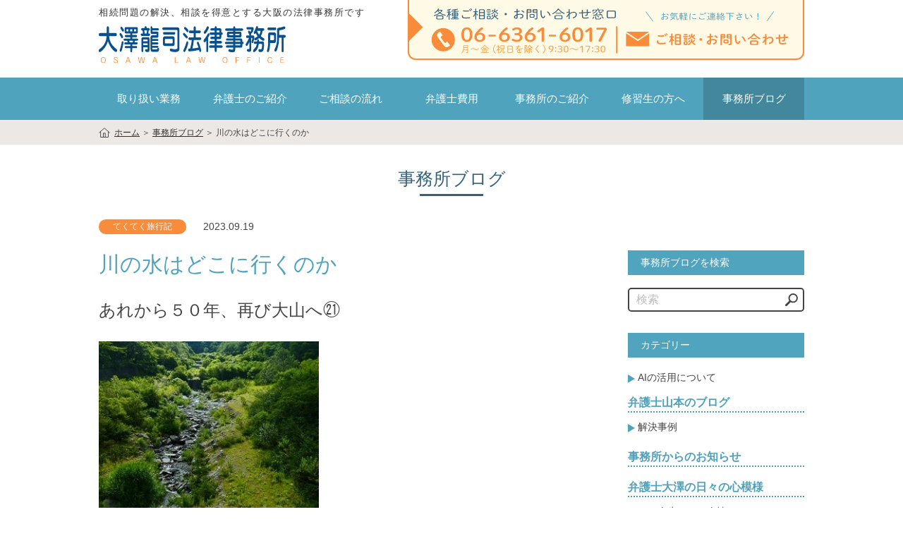

--- FILE ---
content_type: text/html; charset=UTF-8
request_url: https://www.osawalaw.com/osawa_kokoromoyo/trip/8723/
body_size: 60777
content:
<!DOCTYPE html>
<html lang="ja"><head>
<meta charset="UTF-8">

<meta name="SKYPE_TOOLBAR" content="SKYPE_TOOLBAR_PARSER_COMPATIBLE">
<meta name="format-detection" content="telephone=no">
<meta http-equiv="X-UA-Compatible" content="IE=Edge">
<link rel="shortcut icon" href="https://www.osawalaw.com/wp/wp-content/themes/osawalaw/assets/img/common/ico/favicon.ico">
<link rel="stylesheet" href="https://use.fontawesome.com/releases/v5.2.0/css/all.css" integrity="sha384-hWVjflwFxL6sNzntih27bfxkr27PmbbK/iSvJ+a4+0owXq79v+lsFkW54bOGbiDQ" crossorigin="anonymous">

<script type="text/javascript">
if ((navigator.userAgent.indexOf('iPhone') > 0) || navigator.userAgent.indexOf('iPod') > 0 || navigator.userAgent.indexOf('Android') > 0) {
  document.write('<meta name="viewport" content="width=device-width,initial-scale=1.0,minimum-scale=1.0">');
}else{
  document.write('');
}
</script>

<!-- Google tag (gtag.js) -->
<script async src="https://www.googletagmanager.com/gtag/js?id=G-9JMERT073Y"></script>
<script>
  window.dataLayer = window.dataLayer || [];
  function gtag(){dataLayer.push(arguments);}
  gtag('js', new Date());

  gtag('config', 'G-9JMERT073Y');
</script>


<link rel="stylesheet" href="https://www.osawalaw.com/wp/wp-content/themes/osawalaw/assets/css/magnific-popup.css">
	<style>img:is([sizes="auto" i], [sizes^="auto," i]) { contain-intrinsic-size: 3000px 1500px }</style>
	
		<!-- All in One SEO 4.8.5 - aioseo.com -->
		<title>川の水はどこに行くのか | 大澤龍司法律事務所</title>
	<meta name="description" content="あれから５０年、再び大山へ㉑ 大山の夏山登山口の近くに橋があった。 地図でみると佐陀川というらしい。 ただ、流" />
	<meta name="robots" content="max-image-preview:large" />
	<meta name="author" content="osawalaw"/>
	<link rel="canonical" href="https://www.osawalaw.com/osawa_kokoromoyo/trip/8723/" />
	<meta name="generator" content="All in One SEO (AIOSEO) 4.8.5" />
		<meta property="og:locale" content="ja_JP" />
		<meta property="og:site_name" content="大澤龍司法律事務所 | 相続問題を得意とする大阪市北区の弁護士・法律事務所" />
		<meta property="og:type" content="article" />
		<meta property="og:title" content="川の水はどこに行くのか | 大澤龍司法律事務所" />
		<meta property="og:description" content="あれから５０年、再び大山へ㉑ 大山の夏山登山口の近くに橋があった。 地図でみると佐陀川というらしい。 ただ、流" />
		<meta property="og:url" content="https://www.osawalaw.com/osawa_kokoromoyo/trip/8723/" />
		<meta property="og:image" content="https://www.osawalaw.com/wp/wp-content/themes/osawalaw/screenshot.png" />
		<meta property="og:image:secure_url" content="https://www.osawalaw.com/wp/wp-content/themes/osawalaw/screenshot.png" />
		<meta property="article:published_time" content="2023-09-19T03:02:31+00:00" />
		<meta property="article:modified_time" content="2023-09-20T06:52:12+00:00" />
		<meta name="twitter:card" content="summary" />
		<meta name="twitter:title" content="川の水はどこに行くのか | 大澤龍司法律事務所" />
		<meta name="twitter:description" content="あれから５０年、再び大山へ㉑ 大山の夏山登山口の近くに橋があった。 地図でみると佐陀川というらしい。 ただ、流" />
		<meta name="twitter:image" content="https://www.osawalaw.com/wp/wp-content/themes/osawalaw/screenshot.png" />
		<script type="application/ld+json" class="aioseo-schema">
			{"@context":"https:\/\/schema.org","@graph":[{"@type":"BlogPosting","@id":"https:\/\/www.osawalaw.com\/osawa_kokoromoyo\/trip\/8723\/#blogposting","name":"\u5ddd\u306e\u6c34\u306f\u3069\u3053\u306b\u884c\u304f\u306e\u304b | \u5927\u6fa4\u9f8d\u53f8\u6cd5\u5f8b\u4e8b\u52d9\u6240","headline":"\u5ddd\u306e\u6c34\u306f\u3069\u3053\u306b\u884c\u304f\u306e\u304b","author":{"@id":"https:\/\/www.osawalaw.com\/author\/osawalaw\/#author"},"publisher":{"@id":"https:\/\/www.osawalaw.com\/#organization"},"image":{"@type":"ImageObject","url":"https:\/\/www.osawalaw.com\/wp\/wp-content\/uploads\/2023\/09\/2-1.jpg","@id":"https:\/\/www.osawalaw.com\/osawa_kokoromoyo\/trip\/8723\/#articleImage","width":300,"height":260},"datePublished":"2023-09-19T12:02:31+09:00","dateModified":"2023-09-20T15:52:12+09:00","inLanguage":"ja","mainEntityOfPage":{"@id":"https:\/\/www.osawalaw.com\/osawa_kokoromoyo\/trip\/8723\/#webpage"},"isPartOf":{"@id":"https:\/\/www.osawalaw.com\/osawa_kokoromoyo\/trip\/8723\/#webpage"},"articleSection":"\u5f01\u8b77\u58eb\u5927\u6fa4\u306e\u65e5\u3005\u306e\u5fc3\u6a21\u69d8, \u3066\u304f\u3066\u304f\u65c5\u884c\u8a18"},{"@type":"BreadcrumbList","@id":"https:\/\/www.osawalaw.com\/osawa_kokoromoyo\/trip\/8723\/#breadcrumblist","itemListElement":[{"@type":"ListItem","@id":"https:\/\/www.osawalaw.com#listItem","position":1,"name":"\u30db\u30fc\u30e0","item":"https:\/\/www.osawalaw.com","nextItem":{"@type":"ListItem","@id":"https:\/\/www.osawalaw.com\/osawa_kokoromoyo\/#listItem","name":"\u5f01\u8b77\u58eb\u5927\u6fa4\u306e\u65e5\u3005\u306e\u5fc3\u6a21\u69d8"}},{"@type":"ListItem","@id":"https:\/\/www.osawalaw.com\/osawa_kokoromoyo\/#listItem","position":2,"name":"\u5f01\u8b77\u58eb\u5927\u6fa4\u306e\u65e5\u3005\u306e\u5fc3\u6a21\u69d8","item":"https:\/\/www.osawalaw.com\/osawa_kokoromoyo\/","nextItem":{"@type":"ListItem","@id":"https:\/\/www.osawalaw.com\/osawa_kokoromoyo\/trip\/#listItem","name":"\u3066\u304f\u3066\u304f\u65c5\u884c\u8a18"},"previousItem":{"@type":"ListItem","@id":"https:\/\/www.osawalaw.com#listItem","name":"\u30db\u30fc\u30e0"}},{"@type":"ListItem","@id":"https:\/\/www.osawalaw.com\/osawa_kokoromoyo\/trip\/#listItem","position":3,"name":"\u3066\u304f\u3066\u304f\u65c5\u884c\u8a18","item":"https:\/\/www.osawalaw.com\/osawa_kokoromoyo\/trip\/","nextItem":{"@type":"ListItem","@id":"https:\/\/www.osawalaw.com\/osawa_kokoromoyo\/trip\/8723\/#listItem","name":"\u5ddd\u306e\u6c34\u306f\u3069\u3053\u306b\u884c\u304f\u306e\u304b"},"previousItem":{"@type":"ListItem","@id":"https:\/\/www.osawalaw.com\/osawa_kokoromoyo\/#listItem","name":"\u5f01\u8b77\u58eb\u5927\u6fa4\u306e\u65e5\u3005\u306e\u5fc3\u6a21\u69d8"}},{"@type":"ListItem","@id":"https:\/\/www.osawalaw.com\/osawa_kokoromoyo\/trip\/8723\/#listItem","position":4,"name":"\u5ddd\u306e\u6c34\u306f\u3069\u3053\u306b\u884c\u304f\u306e\u304b","previousItem":{"@type":"ListItem","@id":"https:\/\/www.osawalaw.com\/osawa_kokoromoyo\/trip\/#listItem","name":"\u3066\u304f\u3066\u304f\u65c5\u884c\u8a18"}}]},{"@type":"Organization","@id":"https:\/\/www.osawalaw.com\/#organization","name":"\u5927\u6fa4\u9f8d\u53f8\u6cd5\u5f8b\u4e8b\u52d9\u6240","description":"\u76f8\u7d9a\u554f\u984c\u3092\u5f97\u610f\u3068\u3059\u308b\u5927\u962a\u5e02\u5317\u533a\u306e\u5f01\u8b77\u58eb\u30fb\u6cd5\u5f8b\u4e8b\u52d9\u6240","url":"https:\/\/www.osawalaw.com\/"},{"@type":"Person","@id":"https:\/\/www.osawalaw.com\/author\/osawalaw\/#author","url":"https:\/\/www.osawalaw.com\/author\/osawalaw\/","name":"osawalaw","image":{"@type":"ImageObject","@id":"https:\/\/www.osawalaw.com\/osawa_kokoromoyo\/trip\/8723\/#authorImage","url":"https:\/\/secure.gravatar.com\/avatar\/971c8d51a01aecaa053d7d886637fc22887012d794a84c8b2a3a7244052f6b2d?s=96&d=mm&r=g","width":96,"height":96,"caption":"osawalaw"}},{"@type":"WebPage","@id":"https:\/\/www.osawalaw.com\/osawa_kokoromoyo\/trip\/8723\/#webpage","url":"https:\/\/www.osawalaw.com\/osawa_kokoromoyo\/trip\/8723\/","name":"\u5ddd\u306e\u6c34\u306f\u3069\u3053\u306b\u884c\u304f\u306e\u304b | \u5927\u6fa4\u9f8d\u53f8\u6cd5\u5f8b\u4e8b\u52d9\u6240","description":"\u3042\u308c\u304b\u3089\uff15\uff10\u5e74\u3001\u518d\u3073\u5927\u5c71\u3078\u3251 \u5927\u5c71\u306e\u590f\u5c71\u767b\u5c71\u53e3\u306e\u8fd1\u304f\u306b\u6a4b\u304c\u3042\u3063\u305f\u3002 \u5730\u56f3\u3067\u307f\u308b\u3068\u4f50\u9640\u5ddd\u3068\u3044\u3046\u3089\u3057\u3044\u3002 \u305f\u3060\u3001\u6d41","inLanguage":"ja","isPartOf":{"@id":"https:\/\/www.osawalaw.com\/#website"},"breadcrumb":{"@id":"https:\/\/www.osawalaw.com\/osawa_kokoromoyo\/trip\/8723\/#breadcrumblist"},"author":{"@id":"https:\/\/www.osawalaw.com\/author\/osawalaw\/#author"},"creator":{"@id":"https:\/\/www.osawalaw.com\/author\/osawalaw\/#author"},"datePublished":"2023-09-19T12:02:31+09:00","dateModified":"2023-09-20T15:52:12+09:00"},{"@type":"WebSite","@id":"https:\/\/www.osawalaw.com\/#website","url":"https:\/\/www.osawalaw.com\/","name":"\u5927\u6fa4\u9f8d\u53f8\u6cd5\u5f8b\u4e8b\u52d9\u6240","description":"\u76f8\u7d9a\u554f\u984c\u3092\u5f97\u610f\u3068\u3059\u308b\u5927\u962a\u5e02\u5317\u533a\u306e\u5f01\u8b77\u58eb\u30fb\u6cd5\u5f8b\u4e8b\u52d9\u6240","inLanguage":"ja","publisher":{"@id":"https:\/\/www.osawalaw.com\/#organization"}}]}
		</script>
		<!-- All in One SEO -->

<link rel='stylesheet' id='wp-block-library-css' href='https://www.osawalaw.com/wp/wp-includes/css/dist/block-library/style.min.css?ver=6.8.3' type='text/css' media='all' />
<style id='classic-theme-styles-inline-css' type='text/css'>
/*! This file is auto-generated */
.wp-block-button__link{color:#fff;background-color:#32373c;border-radius:9999px;box-shadow:none;text-decoration:none;padding:calc(.667em + 2px) calc(1.333em + 2px);font-size:1.125em}.wp-block-file__button{background:#32373c;color:#fff;text-decoration:none}
</style>
<style id='global-styles-inline-css' type='text/css'>
:root{--wp--preset--aspect-ratio--square: 1;--wp--preset--aspect-ratio--4-3: 4/3;--wp--preset--aspect-ratio--3-4: 3/4;--wp--preset--aspect-ratio--3-2: 3/2;--wp--preset--aspect-ratio--2-3: 2/3;--wp--preset--aspect-ratio--16-9: 16/9;--wp--preset--aspect-ratio--9-16: 9/16;--wp--preset--color--black: #000000;--wp--preset--color--cyan-bluish-gray: #abb8c3;--wp--preset--color--white: #ffffff;--wp--preset--color--pale-pink: #f78da7;--wp--preset--color--vivid-red: #cf2e2e;--wp--preset--color--luminous-vivid-orange: #ff6900;--wp--preset--color--luminous-vivid-amber: #fcb900;--wp--preset--color--light-green-cyan: #7bdcb5;--wp--preset--color--vivid-green-cyan: #00d084;--wp--preset--color--pale-cyan-blue: #8ed1fc;--wp--preset--color--vivid-cyan-blue: #0693e3;--wp--preset--color--vivid-purple: #9b51e0;--wp--preset--gradient--vivid-cyan-blue-to-vivid-purple: linear-gradient(135deg,rgba(6,147,227,1) 0%,rgb(155,81,224) 100%);--wp--preset--gradient--light-green-cyan-to-vivid-green-cyan: linear-gradient(135deg,rgb(122,220,180) 0%,rgb(0,208,130) 100%);--wp--preset--gradient--luminous-vivid-amber-to-luminous-vivid-orange: linear-gradient(135deg,rgba(252,185,0,1) 0%,rgba(255,105,0,1) 100%);--wp--preset--gradient--luminous-vivid-orange-to-vivid-red: linear-gradient(135deg,rgba(255,105,0,1) 0%,rgb(207,46,46) 100%);--wp--preset--gradient--very-light-gray-to-cyan-bluish-gray: linear-gradient(135deg,rgb(238,238,238) 0%,rgb(169,184,195) 100%);--wp--preset--gradient--cool-to-warm-spectrum: linear-gradient(135deg,rgb(74,234,220) 0%,rgb(151,120,209) 20%,rgb(207,42,186) 40%,rgb(238,44,130) 60%,rgb(251,105,98) 80%,rgb(254,248,76) 100%);--wp--preset--gradient--blush-light-purple: linear-gradient(135deg,rgb(255,206,236) 0%,rgb(152,150,240) 100%);--wp--preset--gradient--blush-bordeaux: linear-gradient(135deg,rgb(254,205,165) 0%,rgb(254,45,45) 50%,rgb(107,0,62) 100%);--wp--preset--gradient--luminous-dusk: linear-gradient(135deg,rgb(255,203,112) 0%,rgb(199,81,192) 50%,rgb(65,88,208) 100%);--wp--preset--gradient--pale-ocean: linear-gradient(135deg,rgb(255,245,203) 0%,rgb(182,227,212) 50%,rgb(51,167,181) 100%);--wp--preset--gradient--electric-grass: linear-gradient(135deg,rgb(202,248,128) 0%,rgb(113,206,126) 100%);--wp--preset--gradient--midnight: linear-gradient(135deg,rgb(2,3,129) 0%,rgb(40,116,252) 100%);--wp--preset--font-size--small: 13px;--wp--preset--font-size--medium: 20px;--wp--preset--font-size--large: 36px;--wp--preset--font-size--x-large: 42px;--wp--preset--spacing--20: 0.44rem;--wp--preset--spacing--30: 0.67rem;--wp--preset--spacing--40: 1rem;--wp--preset--spacing--50: 1.5rem;--wp--preset--spacing--60: 2.25rem;--wp--preset--spacing--70: 3.38rem;--wp--preset--spacing--80: 5.06rem;--wp--preset--shadow--natural: 6px 6px 9px rgba(0, 0, 0, 0.2);--wp--preset--shadow--deep: 12px 12px 50px rgba(0, 0, 0, 0.4);--wp--preset--shadow--sharp: 6px 6px 0px rgba(0, 0, 0, 0.2);--wp--preset--shadow--outlined: 6px 6px 0px -3px rgba(255, 255, 255, 1), 6px 6px rgba(0, 0, 0, 1);--wp--preset--shadow--crisp: 6px 6px 0px rgba(0, 0, 0, 1);}:where(.is-layout-flex){gap: 0.5em;}:where(.is-layout-grid){gap: 0.5em;}body .is-layout-flex{display: flex;}.is-layout-flex{flex-wrap: wrap;align-items: center;}.is-layout-flex > :is(*, div){margin: 0;}body .is-layout-grid{display: grid;}.is-layout-grid > :is(*, div){margin: 0;}:where(.wp-block-columns.is-layout-flex){gap: 2em;}:where(.wp-block-columns.is-layout-grid){gap: 2em;}:where(.wp-block-post-template.is-layout-flex){gap: 1.25em;}:where(.wp-block-post-template.is-layout-grid){gap: 1.25em;}.has-black-color{color: var(--wp--preset--color--black) !important;}.has-cyan-bluish-gray-color{color: var(--wp--preset--color--cyan-bluish-gray) !important;}.has-white-color{color: var(--wp--preset--color--white) !important;}.has-pale-pink-color{color: var(--wp--preset--color--pale-pink) !important;}.has-vivid-red-color{color: var(--wp--preset--color--vivid-red) !important;}.has-luminous-vivid-orange-color{color: var(--wp--preset--color--luminous-vivid-orange) !important;}.has-luminous-vivid-amber-color{color: var(--wp--preset--color--luminous-vivid-amber) !important;}.has-light-green-cyan-color{color: var(--wp--preset--color--light-green-cyan) !important;}.has-vivid-green-cyan-color{color: var(--wp--preset--color--vivid-green-cyan) !important;}.has-pale-cyan-blue-color{color: var(--wp--preset--color--pale-cyan-blue) !important;}.has-vivid-cyan-blue-color{color: var(--wp--preset--color--vivid-cyan-blue) !important;}.has-vivid-purple-color{color: var(--wp--preset--color--vivid-purple) !important;}.has-black-background-color{background-color: var(--wp--preset--color--black) !important;}.has-cyan-bluish-gray-background-color{background-color: var(--wp--preset--color--cyan-bluish-gray) !important;}.has-white-background-color{background-color: var(--wp--preset--color--white) !important;}.has-pale-pink-background-color{background-color: var(--wp--preset--color--pale-pink) !important;}.has-vivid-red-background-color{background-color: var(--wp--preset--color--vivid-red) !important;}.has-luminous-vivid-orange-background-color{background-color: var(--wp--preset--color--luminous-vivid-orange) !important;}.has-luminous-vivid-amber-background-color{background-color: var(--wp--preset--color--luminous-vivid-amber) !important;}.has-light-green-cyan-background-color{background-color: var(--wp--preset--color--light-green-cyan) !important;}.has-vivid-green-cyan-background-color{background-color: var(--wp--preset--color--vivid-green-cyan) !important;}.has-pale-cyan-blue-background-color{background-color: var(--wp--preset--color--pale-cyan-blue) !important;}.has-vivid-cyan-blue-background-color{background-color: var(--wp--preset--color--vivid-cyan-blue) !important;}.has-vivid-purple-background-color{background-color: var(--wp--preset--color--vivid-purple) !important;}.has-black-border-color{border-color: var(--wp--preset--color--black) !important;}.has-cyan-bluish-gray-border-color{border-color: var(--wp--preset--color--cyan-bluish-gray) !important;}.has-white-border-color{border-color: var(--wp--preset--color--white) !important;}.has-pale-pink-border-color{border-color: var(--wp--preset--color--pale-pink) !important;}.has-vivid-red-border-color{border-color: var(--wp--preset--color--vivid-red) !important;}.has-luminous-vivid-orange-border-color{border-color: var(--wp--preset--color--luminous-vivid-orange) !important;}.has-luminous-vivid-amber-border-color{border-color: var(--wp--preset--color--luminous-vivid-amber) !important;}.has-light-green-cyan-border-color{border-color: var(--wp--preset--color--light-green-cyan) !important;}.has-vivid-green-cyan-border-color{border-color: var(--wp--preset--color--vivid-green-cyan) !important;}.has-pale-cyan-blue-border-color{border-color: var(--wp--preset--color--pale-cyan-blue) !important;}.has-vivid-cyan-blue-border-color{border-color: var(--wp--preset--color--vivid-cyan-blue) !important;}.has-vivid-purple-border-color{border-color: var(--wp--preset--color--vivid-purple) !important;}.has-vivid-cyan-blue-to-vivid-purple-gradient-background{background: var(--wp--preset--gradient--vivid-cyan-blue-to-vivid-purple) !important;}.has-light-green-cyan-to-vivid-green-cyan-gradient-background{background: var(--wp--preset--gradient--light-green-cyan-to-vivid-green-cyan) !important;}.has-luminous-vivid-amber-to-luminous-vivid-orange-gradient-background{background: var(--wp--preset--gradient--luminous-vivid-amber-to-luminous-vivid-orange) !important;}.has-luminous-vivid-orange-to-vivid-red-gradient-background{background: var(--wp--preset--gradient--luminous-vivid-orange-to-vivid-red) !important;}.has-very-light-gray-to-cyan-bluish-gray-gradient-background{background: var(--wp--preset--gradient--very-light-gray-to-cyan-bluish-gray) !important;}.has-cool-to-warm-spectrum-gradient-background{background: var(--wp--preset--gradient--cool-to-warm-spectrum) !important;}.has-blush-light-purple-gradient-background{background: var(--wp--preset--gradient--blush-light-purple) !important;}.has-blush-bordeaux-gradient-background{background: var(--wp--preset--gradient--blush-bordeaux) !important;}.has-luminous-dusk-gradient-background{background: var(--wp--preset--gradient--luminous-dusk) !important;}.has-pale-ocean-gradient-background{background: var(--wp--preset--gradient--pale-ocean) !important;}.has-electric-grass-gradient-background{background: var(--wp--preset--gradient--electric-grass) !important;}.has-midnight-gradient-background{background: var(--wp--preset--gradient--midnight) !important;}.has-small-font-size{font-size: var(--wp--preset--font-size--small) !important;}.has-medium-font-size{font-size: var(--wp--preset--font-size--medium) !important;}.has-large-font-size{font-size: var(--wp--preset--font-size--large) !important;}.has-x-large-font-size{font-size: var(--wp--preset--font-size--x-large) !important;}
:where(.wp-block-post-template.is-layout-flex){gap: 1.25em;}:where(.wp-block-post-template.is-layout-grid){gap: 1.25em;}
:where(.wp-block-columns.is-layout-flex){gap: 2em;}:where(.wp-block-columns.is-layout-grid){gap: 2em;}
:root :where(.wp-block-pullquote){font-size: 1.5em;line-height: 1.6;}
</style>
<link rel='stylesheet' id='reset-css' href='https://www.osawalaw.com/wp/wp-content/themes/osawalaw/assets/css/reset.css?ver=6.8.3' type='text/css' media='all' />
<link rel='stylesheet' id='util-css' href='https://www.osawalaw.com/wp/wp-content/themes/osawalaw/assets/css/util.css?ver=6.8.3' type='text/css' media='all' />
<link rel='stylesheet' id='module-css' href='https://www.osawalaw.com/wp/wp-content/themes/osawalaw/assets/css/common.css?ver=6.8.3' type='text/css' media='all' />
<link rel='stylesheet' id='page-css' href='https://www.osawalaw.com/wp/wp-content/themes/osawalaw/assets/css/page.css?0322&#038;ver=6.8.3' type='text/css' media='all' />
<link rel='stylesheet' id='builtin-css' href='https://www.osawalaw.com/wp/wp-content/themes/osawalaw/style.css?ver=6.8.3' type='text/css' media='all' />
<script type="text/javascript" src="https://ajax.googleapis.com/ajax/libs/jquery/3.2.1/jquery.min.js?ver=6.8.3" id="jquery-js"></script>
<script type="text/javascript" src="https://www.osawalaw.com/wp/wp-content/themes/osawalaw/assets/js/common.js?ver=6.8.3" id="como-js"></script>
<link rel='shortlink' href='https://www.osawalaw.com/?p=8723' />
<script src="https://www.osawalaw.com/wp/wp-content/themes/osawalaw/assets/js/dropdown.js"></script>
<script>
$(function(){
  $('#gnavi_menu').dropdown();
});
</script>
<script src="https://www.osawalaw.com/wp/wp-content/themes/osawalaw/assets/js/jquery.magnific-popup.min.js"></script>
<script>
$(document).ready(function() {
  $('.open-popup-link').magnificPopup({
    type:'inline',
    mainClass: 'mfp-fade',
    removalDelay: 400,
    gallery: {
      enabled: true
    }
  });
});
</script>
<!--[if lt IE 9]>
<script src="https://cdn.jsdelivr.net/html5shiv/3.7.3/html5shiv.min.js"></script>
<script src="https://cdn.jsdelivr.net/selectivizr/1.0.2/selectivizr.min.js"></script>
<script src="https://cdn.jsdelivr.net/respond/1.4.2/respond.min.js"></script>
<![endif]-->
</head>

<body class="wp-singular post-template-default single single-post postid-8723 single-format-standard wp-theme-osawalaw">
<noscript><div class="noscript"><p>当サイトを快適にご利用いただくには、ブラウザでJavaScriptを有効にしてください。</p></div></noscript>

<div id="page">

<header id="header">
  <div class="hd_info">
    <div class="inner">
      <h1 class="site_copy">相続問題の解決、相談を得意とする大阪の法律事務所です</h1>
      <span class="logo"><a href="https://www.osawalaw.com/"><img src="https://www.osawalaw.com/wp/wp-content/themes/osawalaw/assets/img/common/logo.svg" width="265" alt="大澤龍司法律事務所"/></a></span>
      <div class="hd_contact"><a href="#popup_contact" class="open-popup-link"><img src="https://www.osawalaw.com/wp/wp-content/themes/osawalaw/assets/img/common/hb_contact_pc.svg" class="img_switch" width="562" alt="ご相談・お問い合わせ"/></a></div>
    </div><!-- / .inner -->
  </div>
  <nav id="gNavi" class="sp_none">
    <div class="inner">
      <ul id="gnavi_menu" class="flex fx_center">
        <li><a href="https://www.osawalaw.com/gyoumu/">取り扱い業務</a>
          <div class="gnavi_sub_menu">
            <ul>
              <li><a href="https://www.osawalaw.com/gyoumu/souzoku/">遺産・相続問題</a></li>
              <li><a href="https://www.osawalaw.com/gyoumu/roudou/">労働問題</a></li>
              <li><a href="https://www.osawalaw.com/gyoumu/fudousan/">不動産</a></li>
              <li><a href="https://www.osawalaw.com/gyoumu/koutsujiko/">交通事故</a></li>
              <li><a href="https://www.osawalaw.com/gyoumu/rikon/">離婚問題</a></li>
              <li><a href="https://www.osawalaw.com/gyoumu/sonota/">その他</a></li>
            </ul>
          </div>
        </li>
        <li><a href="https://www.osawalaw.com/lawer/">弁護士のご紹介</a></li>
        <li><a href="https://www.osawalaw.com/flow/">ご相談の流れ</a></li>
        <li><a href="https://www.osawalaw.com/hiyou/">弁護士費用</a></li>
        <li><a href="https://www.osawalaw.com/about/">事務所のご紹介</a>
          <div class="gnavi_sub_menu">
            <ul>
              <li><a href="https://www.osawalaw.com/about/#features">事務所の特色</a></li>
              <li><a href="https://www.osawalaw.com/about/#sight">事務所風景</a></li>
              <li><a href="https://www.osawalaw.com/about/#access">アクセス</a></li>
            </ul>
          </div>
        </li>
        <li><a href="https://www.osawalaw.com/syusyusei/">修習生の方へ</a></li>
        <li class="current"><a href="https://www.osawalaw.com/jimusho_blog/">事務所ブログ</a></li>
      </ul>
    </div><!-- / .inner -->
  </nav><!-- / #gNavi -->
</header><!-- / #header -->

<div id="popup_contact" class="challenge-popup mfp-hide">
  <div class="modal_box">
    <div class="popup_wrap">
      <h2 class="contact_ttl">
        <small>お電話またはメールフォームから<br class="pc_none">お気軽にご連絡ください！</small>
        <span>各種ご相談・お問い合わせ窓口</span>
      </h2>
      <div class="contact_tel">
        <dl>
          <dt><span>お電話でのお問い合わせ</span></dt>
          <dd>
            <span data-action="call" data-tel="0663616017">06-6361-6017</span>
            <small class="pc_none">※番号をタップすると電話発信します</small>
            <p>受付時間：月～金（祝日を除く） 9:30〜17:30</p>
          </dd>
        </dl>
      </div>
      <div class="contact_mail">
        <dl>
          <dt><span>メールフォームからのお問い合わせ</span></dt>
          <dd>
            <ul class="flex fx_center sp_block">
              <li class="fcm01">
                <a href="https://www.osawalaw.com/souzokuqa/">
                  <figure><img src="https://www.osawalaw.com/wp/wp-content/themes/osawalaw/assets/img/common/fcm01.svg" width="152" alt=""/></figure>
                  <h4 class="flex fx_center">
                    <small>相続問題<br>Q&amp;Aへの</small>
                    <span>質問フォーム</span>
                  </h4>
                  <p>相続に関する疑問やご相談には弁護士が<span>無料</span>でお答えします（公開前提）</p>
                </a>
              </li>
              <li class="fcm02">
                <a href="https://www.osawalaw.com/reservation/">
                  <figure><img src="https://www.osawalaw.com/wp/wp-content/themes/osawalaw/assets/img/common/fcm02.svg" width="122" alt=""/></figure>
                  <h4 class="flex fx_center">
                    <span>相談予約フォーム</span>
                  </h4>
                  <p>弁護士に直接会ってご相談をご検討中の方はこちら</p>
                </a>
              </li>
              <li class="fcm03">
                <a href="https://www.osawalaw.com/contact/">
                  <figure><img src="https://www.osawalaw.com/wp/wp-content/themes/osawalaw/assets/img/common/fcm03.svg" width="115" alt=""/></figure>
                  <h4 class="flex fx_center">
                    <span>お問い合わせフォーム</span>
                  </h4>
                  <p>それ以外のお問い合わせや　事務所へのご連絡はこちら</p>
                </a>
              </li>
            </ul>
          </dd>
        </dl>
      </div>
      <span class="mfp-close">×</span>
    </div>
  </div><!-- / .modal_box -->
</div>

<div id="hbMenu" class="pc_none"> 
  <nav id="hbNav">
    <div class="hb_inner">
      <dl class="accordion_cont">
        <dt><a href="https://www.osawalaw.com/gyoumu/"><span>取り扱い業務</span></a></dt>
        <dd>
          <ul>
            <li><a href="https://www.osawalaw.com/gyoumu/souzoku/">遺産・相続問題</a></li>
            <li><a href="https://www.osawalaw.com/gyoumu/roudou/">労働問題</a></li>
            <li><a href="https://www.osawalaw.com/gyoumu/fudousan/">不動産</a></li>
            <li><a href="https://www.osawalaw.com/gyoumu/koutsujiko/">交通事故</a></li>
            <li><a href="https://www.osawalaw.com/gyoumu/rikon/">離婚問題</a></li>
            <li><a href="https://www.osawalaw.com/gyoumu/sonota/">その他</a></li>
          </ul>
        </dd>
      </dl>
      <dl>
        <dt><a href="https://www.osawalaw.com/lawer/"><span>弁護士のご紹介</span></a></dt>
      </dl>
      <dl>
        <dt><a href="https://www.osawalaw.com/flow/"><span>ご相談の流れ</span></a></dt>
      </dl>
      <dl>
        <dt><a href="https://www.osawalaw.com/hiyou/"><span>弁護士費用</span></a></dt>
      </dl>
      <dl class="accordion_cont">
        <dt><a href="https://www.osawalaw.com/about/"><span>事務所のご紹介</span></a></dt>
        <dd>
          <ul>
            <li><a href="https://www.osawalaw.com/about/#features">事務所の特色</a></li>
            <li><a href="https://www.osawalaw.com/about/#sight">事務所風景</a></li>
            <li><a href="https://www.osawalaw.com/about/#access">アクセス</a></li>
          </ul>
        </dd>
      </dl>
      <dl>
        <dt><a href="https://www.osawalaw.com/syusyusei/"><span>修習生の方へ</span></a></dt>
      </dl>
      <dl>
        <dt><a href="https://www.osawalaw.com/jimusho_blog/"><span>事務所ブログ</span></a></dt>
      </dl>
    </div>
  </nav>
  <div class="menuTrigger" id="menuTrigger">
    <div class="menuIcon_line menuIcon_line-trg trs trs-dr05 trs-tfCb"></div>
    <div class="menuIcon_line menuIcon_line-trg trs trs-dr05 trs-tfCb"></div>
    <div class="menuIcon_line menuIcon_line-trg trs trs-dr05 trs-tfCb"></div>
  </div>
</div><!-- / #bMenu -->

<main id="contents">
<div id="crumbs">
  <ul itemscope itemtype="https://schema.org/BreadcrumbList" class="wrapper">
    <li class="crumbs_home" itemprop="itemListElement" itemscope
    itemtype="https://schema.org/ListItem"><a href="https://www.osawalaw.com/" itemprop="item" ><span itemprop="name">ホーム</span></a><meta itemprop="position" content="1" /> ＞ </li>
    <li itemprop="itemListElement" itemscope
    itemtype="https://schema.org/ListItem"><a href="https://www.osawalaw.com/jimusho_blog/" itemprop="item"><span itemprop="name">事務所ブログ</span></a><meta itemprop="position" content="2" /> ＞ </li>
    <li itemprop="itemListElement" itemscope
    itemtype="https://schema.org/ListItem"><span itemprop="name">川の水はどこに行くのか</span><meta itemprop="position" content="3" /></li>
  </ul>
</div><!-- / #crumbs -->

<h2 class="page_ttl">事務所ブログ</h2>

<div class="blog_wrap flex fx_between sp_block">
  <article id="blog">
        <div class="blog_single_info">
      <span class="blog_cat">てくてく旅行記</span>      <time datetime="2023-09-19">2023.09.19</time>
    </div>
    <h3 class="blog_single_ttl fc04">川の水はどこに行くのか</h3>
    <section id="blog_single">
      <div class="entry-content"><p><span style="font-size: 18pt;">あれから５０年、再び大山へ㉑</span></p>
<p><img fetchpriority="high" decoding="async" class="alignnone  wp-image-8724" src="https://www.osawalaw.com/wp/wp-content/uploads/2023/09/2-1.jpg" alt="" width="312" height="270" /></p>
<p>大山の夏山登山口の近くに橋があった。</p>
<p>地図でみると佐陀川というらしい。</p>
<p>ただ、流れどころ一滴の水も見えず、</p>
<p>川原は岩石で埋め尽くされている。</p>
<p>水はその底を潜み、流れているのだろう。</p>
<p>地図をよく見ると、橋から下流１キロほどで</p>
<p>川を表す青い線が消えている！</p>
<p>山に降った夏の雨や冬の雪、</p>
<p>地面の底を流れ、どこで噴き出しているのだろうか。</p>
<p>&nbsp;</p>
</div><!-- / .entry-content -->
      <div class="single_sns">
        <ul class="flex fx_end">
          <li><a href="https://www.facebook.com/sharer/sharer.php?u=https://www.osawalaw.com/osawa_kokoromoyo/trip/8723/" target="_blank" rel="noreferrer"><img src="https://www.osawalaw.com/wp/wp-content/themes/osawalaw/assets/img/jimusho_blog/share_fb.png" alt=""/></a></li>
          <li><a href="https://twitter.com/intent/tweet?text=川の水はどこに行くのか%0A&url=https://www.osawalaw.com/osawa_kokoromoyo/trip/8723/" target="_blank" rel="noreferrer"><img src="https://www.osawalaw.com/wp/wp-content/themes/osawalaw/assets/img/jimusho_blog/share_twi.png" alt=""/></a></li>
        </ul>
      </div>
    </section><!-- / #blog_single -->
      </article><!-- / #blog -->
  <div id="side">
  <div class="side_saarch">
    <h3>事務所ブログを検索</h3>
    <form role="search" method="get" id="searchform" action="https://www.osawalaw.com/">
    <input type="text" placeholder="検索" value="" name="s" class="searchfield">
    <input type="hidden" name="post_type" value="post">
    <button type="submit" class="searchsubmit" value="検索"></button>
    </form>
  </div>
  <div class="side_category">
    <h3>カテゴリー</h3>
              <dl>
      <dd>
        <ul>
          	<li class="cat-item cat-item-18"><a href="https://www.osawalaw.com/%e5%bc%81%e8%ad%b7%e5%a3%ab%e5%b1%b1%e6%9c%ac%e3%81%ae%e3%83%96%e3%83%ad%e3%82%b0/ai%e3%81%ae%e6%b4%bb%e7%94%a8%e3%81%ab%e3%81%a4%e3%81%84%e3%81%a6/">AIの活用について</a>
</li>
        </ul>
      </dd>
    </dl>
      
  
          <dl>
      <dt><a href="https://www.osawalaw.com/%e5%bc%81%e8%ad%b7%e5%a3%ab%e5%b1%b1%e6%9c%ac%e3%81%ae%e3%83%96%e3%83%ad%e3%82%b0/">弁護士山本のブログ</a></dt>
  
  
          <dl>
      <dd>
        <ul>
          	<li class="cat-item cat-item-15"><a href="https://www.osawalaw.com/information/%e8%a7%a3%e6%b1%ba%e4%ba%8b%e4%be%8b/">解決事例</a>
</li>
        </ul>
      </dd>
    </dl>
      
  
            </dl>
        <dl>
      <dt><a href="https://www.osawalaw.com/information/">事務所からのお知らせ</a></dt>
  
  
            </dl>
        <dl>
      <dt><a href="https://www.osawalaw.com/osawa_kokoromoyo/">弁護士大澤の日々の心模様</a></dt>
  
  
          <dl>
      <dd>
        <ul>
          	<li class="cat-item cat-item-3"><a href="https://www.osawalaw.com/osawa_kokoromoyo/humanity_life/">この人生、この人情</a>
</li>
	<li class="cat-item cat-item-5"><a href="https://www.osawalaw.com/osawa_kokoromoyo/hitokoto/">つれづれに一言</a>
</li>
	<li class="cat-item cat-item-10"><a href="https://www.osawalaw.com/osawa_kokoromoyo/manyou/">つれづれに万葉</a>
</li>
	<li class="cat-item cat-item-8"><a href="https://www.osawalaw.com/osawa_kokoromoyo/trip/">てくてく旅行記</a>
</li>
	<li class="cat-item cat-item-9"><a href="https://www.osawalaw.com/osawa_kokoromoyo/gardening/">田舎風ガーデニング</a>
</li>
        </ul>
      </dd>
    </dl>
      
  
        
  
        
  
        
  
        
  
            </dl>
        <dl>
      <dt><a href="https://www.osawalaw.com/houritsu_corner/">見て得をする法律コーナー</a></dt>
  
  
          <dl>
      <dd>
        <ul>
          	<li class="cat-item cat-item-4"><a href="https://www.osawalaw.com/houritsu_corner/houritsu_attention/">あの法律はここに注目！</a>
</li>
	<li class="cat-item cat-item-6"><a href="https://www.osawalaw.com/houritsu_corner/souzoku_kandokoro/">ここが相続の勘所</a>
</li>
	<li class="cat-item cat-item-7"><a href="https://www.osawalaw.com/houritsu_corner/lawyer_comment/">弁護士のああ言う、こう言う</a>
</li>
        </ul>
      </dd>
    </dl>
      
  
        
  
        
  
            </dl>
        <dl>
      <dt><a href="https://www.osawalaw.com/lunch_meating/">ランチミーティング</a></dt>
  
  
  </div>
  <div class="side_archive">
    <h3>月別アーカイブ</h3>
    <select class="form-control" name="archive-dropdown" onChange='document.location.href=this.options[this.selectedIndex].value;'>
    <option value="">月を選択</option>
    	<option value='https://www.osawalaw.com/date/2025/12/'> 2025年12月 &nbsp;(1)</option>
	<option value='https://www.osawalaw.com/date/2025/08/'> 2025年8月 &nbsp;(1)</option>
	<option value='https://www.osawalaw.com/date/2025/04/'> 2025年4月 &nbsp;(10)</option>
	<option value='https://www.osawalaw.com/date/2025/03/'> 2025年3月 &nbsp;(7)</option>
	<option value='https://www.osawalaw.com/date/2025/01/'> 2025年1月 &nbsp;(14)</option>
	<option value='https://www.osawalaw.com/date/2024/12/'> 2024年12月 &nbsp;(1)</option>
	<option value='https://www.osawalaw.com/date/2024/11/'> 2024年11月 &nbsp;(1)</option>
	<option value='https://www.osawalaw.com/date/2024/08/'> 2024年8月 &nbsp;(1)</option>
	<option value='https://www.osawalaw.com/date/2024/05/'> 2024年5月 &nbsp;(10)</option>
	<option value='https://www.osawalaw.com/date/2023/12/'> 2023年12月 &nbsp;(8)</option>
	<option value='https://www.osawalaw.com/date/2023/11/'> 2023年11月 &nbsp;(7)</option>
	<option value='https://www.osawalaw.com/date/2023/10/'> 2023年10月 &nbsp;(2)</option>
	<option value='https://www.osawalaw.com/date/2023/09/'> 2023年9月 &nbsp;(18)</option>
	<option value='https://www.osawalaw.com/date/2023/08/'> 2023年8月 &nbsp;(11)</option>
	<option value='https://www.osawalaw.com/date/2023/05/'> 2023年5月 &nbsp;(10)</option>
	<option value='https://www.osawalaw.com/date/2023/04/'> 2023年4月 &nbsp;(3)</option>
	<option value='https://www.osawalaw.com/date/2023/02/'> 2023年2月 &nbsp;(10)</option>
	<option value='https://www.osawalaw.com/date/2023/01/'> 2023年1月 &nbsp;(1)</option>
	<option value='https://www.osawalaw.com/date/2022/12/'> 2022年12月 &nbsp;(1)</option>
	<option value='https://www.osawalaw.com/date/2022/11/'> 2022年11月 &nbsp;(7)</option>
	<option value='https://www.osawalaw.com/date/2022/10/'> 2022年10月 &nbsp;(22)</option>
	<option value='https://www.osawalaw.com/date/2022/09/'> 2022年9月 &nbsp;(7)</option>
	<option value='https://www.osawalaw.com/date/2022/08/'> 2022年8月 &nbsp;(1)</option>
	<option value='https://www.osawalaw.com/date/2022/07/'> 2022年7月 &nbsp;(14)</option>
	<option value='https://www.osawalaw.com/date/2022/03/'> 2022年3月 &nbsp;(4)</option>
	<option value='https://www.osawalaw.com/date/2022/02/'> 2022年2月 &nbsp;(5)</option>
	<option value='https://www.osawalaw.com/date/2021/12/'> 2021年12月 &nbsp;(1)</option>
	<option value='https://www.osawalaw.com/date/2021/11/'> 2021年11月 &nbsp;(7)</option>
	<option value='https://www.osawalaw.com/date/2021/09/'> 2021年9月 &nbsp;(10)</option>
	<option value='https://www.osawalaw.com/date/2021/08/'> 2021年8月 &nbsp;(11)</option>
	<option value='https://www.osawalaw.com/date/2021/07/'> 2021年7月 &nbsp;(1)</option>
	<option value='https://www.osawalaw.com/date/2021/06/'> 2021年6月 &nbsp;(1)</option>
	<option value='https://www.osawalaw.com/date/2021/05/'> 2021年5月 &nbsp;(10)</option>
	<option value='https://www.osawalaw.com/date/2021/04/'> 2021年4月 &nbsp;(8)</option>
	<option value='https://www.osawalaw.com/date/2021/03/'> 2021年3月 &nbsp;(4)</option>
	<option value='https://www.osawalaw.com/date/2021/02/'> 2021年2月 &nbsp;(3)</option>
	<option value='https://www.osawalaw.com/date/2020/12/'> 2020年12月 &nbsp;(10)</option>
	<option value='https://www.osawalaw.com/date/2020/11/'> 2020年11月 &nbsp;(10)</option>
	<option value='https://www.osawalaw.com/date/2020/10/'> 2020年10月 &nbsp;(9)</option>
	<option value='https://www.osawalaw.com/date/2020/09/'> 2020年9月 &nbsp;(1)</option>
	<option value='https://www.osawalaw.com/date/2020/08/'> 2020年8月 &nbsp;(2)</option>
	<option value='https://www.osawalaw.com/date/2020/05/'> 2020年5月 &nbsp;(6)</option>
	<option value='https://www.osawalaw.com/date/2020/04/'> 2020年4月 &nbsp;(12)</option>
	<option value='https://www.osawalaw.com/date/2020/03/'> 2020年3月 &nbsp;(6)</option>
	<option value='https://www.osawalaw.com/date/2020/02/'> 2020年2月 &nbsp;(1)</option>
	<option value='https://www.osawalaw.com/date/2019/12/'> 2019年12月 &nbsp;(1)</option>
	<option value='https://www.osawalaw.com/date/2019/11/'> 2019年11月 &nbsp;(5)</option>
	<option value='https://www.osawalaw.com/date/2019/10/'> 2019年10月 &nbsp;(1)</option>
	<option value='https://www.osawalaw.com/date/2019/09/'> 2019年9月 &nbsp;(8)</option>
	<option value='https://www.osawalaw.com/date/2019/08/'> 2019年8月 &nbsp;(14)</option>
	<option value='https://www.osawalaw.com/date/2019/07/'> 2019年7月 &nbsp;(2)</option>
	<option value='https://www.osawalaw.com/date/2019/06/'> 2019年6月 &nbsp;(6)</option>
	<option value='https://www.osawalaw.com/date/2019/05/'> 2019年5月 &nbsp;(8)</option>
	<option value='https://www.osawalaw.com/date/2019/04/'> 2019年4月 &nbsp;(16)</option>
	<option value='https://www.osawalaw.com/date/2019/03/'> 2019年3月 &nbsp;(22)</option>
	<option value='https://www.osawalaw.com/date/2019/02/'> 2019年2月 &nbsp;(16)</option>
	<option value='https://www.osawalaw.com/date/2019/01/'> 2019年1月 &nbsp;(13)</option>
	<option value='https://www.osawalaw.com/date/2018/12/'> 2018年12月 &nbsp;(8)</option>
	<option value='https://www.osawalaw.com/date/2018/11/'> 2018年11月 &nbsp;(11)</option>
	<option value='https://www.osawalaw.com/date/2018/10/'> 2018年10月 &nbsp;(13)</option>
	<option value='https://www.osawalaw.com/date/2018/09/'> 2018年9月 &nbsp;(5)</option>
	<option value='https://www.osawalaw.com/date/2018/08/'> 2018年8月 &nbsp;(1)</option>
	<option value='https://www.osawalaw.com/date/2018/05/'> 2018年5月 &nbsp;(14)</option>
	<option value='https://www.osawalaw.com/date/2018/04/'> 2018年4月 &nbsp;(5)</option>
	<option value='https://www.osawalaw.com/date/2018/03/'> 2018年3月 &nbsp;(2)</option>
	<option value='https://www.osawalaw.com/date/2018/02/'> 2018年2月 &nbsp;(9)</option>
	<option value='https://www.osawalaw.com/date/2018/01/'> 2018年1月 &nbsp;(3)</option>
	<option value='https://www.osawalaw.com/date/2017/12/'> 2017年12月 &nbsp;(7)</option>
	<option value='https://www.osawalaw.com/date/2017/11/'> 2017年11月 &nbsp;(5)</option>
	<option value='https://www.osawalaw.com/date/2017/10/'> 2017年10月 &nbsp;(4)</option>
	<option value='https://www.osawalaw.com/date/2017/09/'> 2017年9月 &nbsp;(4)</option>
	<option value='https://www.osawalaw.com/date/2017/08/'> 2017年8月 &nbsp;(5)</option>
	<option value='https://www.osawalaw.com/date/2017/06/'> 2017年6月 &nbsp;(2)</option>
	<option value='https://www.osawalaw.com/date/2017/05/'> 2017年5月 &nbsp;(4)</option>
	<option value='https://www.osawalaw.com/date/2017/04/'> 2017年4月 &nbsp;(2)</option>
	<option value='https://www.osawalaw.com/date/2017/03/'> 2017年3月 &nbsp;(1)</option>
	<option value='https://www.osawalaw.com/date/2017/02/'> 2017年2月 &nbsp;(1)</option>
	<option value='https://www.osawalaw.com/date/2017/01/'> 2017年1月 &nbsp;(3)</option>
	<option value='https://www.osawalaw.com/date/2016/12/'> 2016年12月 &nbsp;(2)</option>
	<option value='https://www.osawalaw.com/date/2016/11/'> 2016年11月 &nbsp;(2)</option>
	<option value='https://www.osawalaw.com/date/2016/10/'> 2016年10月 &nbsp;(1)</option>
	<option value='https://www.osawalaw.com/date/2016/09/'> 2016年9月 &nbsp;(1)</option>
	<option value='https://www.osawalaw.com/date/2016/08/'> 2016年8月 &nbsp;(2)</option>
	<option value='https://www.osawalaw.com/date/2016/07/'> 2016年7月 &nbsp;(2)</option>
	<option value='https://www.osawalaw.com/date/2016/06/'> 2016年6月 &nbsp;(2)</option>
	<option value='https://www.osawalaw.com/date/2016/05/'> 2016年5月 &nbsp;(1)</option>
	<option value='https://www.osawalaw.com/date/2016/04/'> 2016年4月 &nbsp;(3)</option>
	<option value='https://www.osawalaw.com/date/2016/03/'> 2016年3月 &nbsp;(1)</option>
	<option value='https://www.osawalaw.com/date/2016/01/'> 2016年1月 &nbsp;(1)</option>
	<option value='https://www.osawalaw.com/date/2015/12/'> 2015年12月 &nbsp;(1)</option>
	<option value='https://www.osawalaw.com/date/2015/11/'> 2015年11月 &nbsp;(1)</option>
	<option value='https://www.osawalaw.com/date/2015/09/'> 2015年9月 &nbsp;(1)</option>
	<option value='https://www.osawalaw.com/date/2015/08/'> 2015年8月 &nbsp;(1)</option>
	<option value='https://www.osawalaw.com/date/2015/07/'> 2015年7月 &nbsp;(2)</option>
	<option value='https://www.osawalaw.com/date/2015/04/'> 2015年4月 &nbsp;(3)</option>
	<option value='https://www.osawalaw.com/date/2015/03/'> 2015年3月 &nbsp;(1)</option>
	<option value='https://www.osawalaw.com/date/2015/02/'> 2015年2月 &nbsp;(1)</option>
	<option value='https://www.osawalaw.com/date/2014/12/'> 2014年12月 &nbsp;(2)</option>
	<option value='https://www.osawalaw.com/date/2014/11/'> 2014年11月 &nbsp;(1)</option>
	<option value='https://www.osawalaw.com/date/2014/10/'> 2014年10月 &nbsp;(3)</option>
	<option value='https://www.osawalaw.com/date/2014/09/'> 2014年9月 &nbsp;(1)</option>
	<option value='https://www.osawalaw.com/date/2014/08/'> 2014年8月 &nbsp;(2)</option>
	<option value='https://www.osawalaw.com/date/2014/07/'> 2014年7月 &nbsp;(1)</option>
	<option value='https://www.osawalaw.com/date/2014/06/'> 2014年6月 &nbsp;(2)</option>
	<option value='https://www.osawalaw.com/date/2014/05/'> 2014年5月 &nbsp;(1)</option>
	<option value='https://www.osawalaw.com/date/2014/04/'> 2014年4月 &nbsp;(2)</option>
	<option value='https://www.osawalaw.com/date/2014/03/'> 2014年3月 &nbsp;(2)</option>
	<option value='https://www.osawalaw.com/date/2014/02/'> 2014年2月 &nbsp;(1)</option>
	<option value='https://www.osawalaw.com/date/2014/01/'> 2014年1月 &nbsp;(1)</option>
	<option value='https://www.osawalaw.com/date/2013/12/'> 2013年12月 &nbsp;(2)</option>
	<option value='https://www.osawalaw.com/date/2013/10/'> 2013年10月 &nbsp;(2)</option>
	<option value='https://www.osawalaw.com/date/2013/08/'> 2013年8月 &nbsp;(1)</option>
	<option value='https://www.osawalaw.com/date/2013/07/'> 2013年7月 &nbsp;(1)</option>
	<option value='https://www.osawalaw.com/date/2013/06/'> 2013年6月 &nbsp;(1)</option>
	<option value='https://www.osawalaw.com/date/2013/05/'> 2013年5月 &nbsp;(1)</option>
	<option value='https://www.osawalaw.com/date/2013/01/'> 2013年1月 &nbsp;(1)</option>
	<option value='https://www.osawalaw.com/date/2012/12/'> 2012年12月 &nbsp;(2)</option>
	<option value='https://www.osawalaw.com/date/2012/11/'> 2012年11月 &nbsp;(1)</option>
	<option value='https://www.osawalaw.com/date/2012/10/'> 2012年10月 &nbsp;(1)</option>
	<option value='https://www.osawalaw.com/date/2012/09/'> 2012年9月 &nbsp;(2)</option>
	<option value='https://www.osawalaw.com/date/2012/08/'> 2012年8月 &nbsp;(1)</option>
	<option value='https://www.osawalaw.com/date/2012/07/'> 2012年7月 &nbsp;(5)</option>
	<option value='https://www.osawalaw.com/date/2012/06/'> 2012年6月 &nbsp;(6)</option>
	<option value='https://www.osawalaw.com/date/2012/05/'> 2012年5月 &nbsp;(5)</option>
	<option value='https://www.osawalaw.com/date/2012/04/'> 2012年4月 &nbsp;(7)</option>
	<option value='https://www.osawalaw.com/date/2012/03/'> 2012年3月 &nbsp;(4)</option>
	<option value='https://www.osawalaw.com/date/2012/02/'> 2012年2月 &nbsp;(3)</option>
	<option value='https://www.osawalaw.com/date/2012/01/'> 2012年1月 &nbsp;(5)</option>
	<option value='https://www.osawalaw.com/date/2011/12/'> 2011年12月 &nbsp;(8)</option>
	<option value='https://www.osawalaw.com/date/2011/11/'> 2011年11月 &nbsp;(8)</option>
	<option value='https://www.osawalaw.com/date/2011/10/'> 2011年10月 &nbsp;(9)</option>
	<option value='https://www.osawalaw.com/date/2011/09/'> 2011年9月 &nbsp;(1)</option>
	<option value='https://www.osawalaw.com/date/2011/08/'> 2011年8月 &nbsp;(2)</option>
	<option value='https://www.osawalaw.com/date/2011/07/'> 2011年7月 &nbsp;(2)</option>
	<option value='https://www.osawalaw.com/date/2011/06/'> 2011年6月 &nbsp;(3)</option>
	<option value='https://www.osawalaw.com/date/2011/05/'> 2011年5月 &nbsp;(1)</option>
	<option value='https://www.osawalaw.com/date/2011/04/'> 2011年4月 &nbsp;(2)</option>
	<option value='https://www.osawalaw.com/date/2011/03/'> 2011年3月 &nbsp;(1)</option>
	<option value='https://www.osawalaw.com/date/2011/02/'> 2011年2月 &nbsp;(1)</option>
	<option value='https://www.osawalaw.com/date/2011/01/'> 2011年1月 &nbsp;(2)</option>
	<option value='https://www.osawalaw.com/date/2010/12/'> 2010年12月 &nbsp;(2)</option>
	<option value='https://www.osawalaw.com/date/2010/11/'> 2010年11月 &nbsp;(1)</option>
	<option value='https://www.osawalaw.com/date/2010/10/'> 2010年10月 &nbsp;(1)</option>
	<option value='https://www.osawalaw.com/date/2010/09/'> 2010年9月 &nbsp;(4)</option>
	<option value='https://www.osawalaw.com/date/2010/08/'> 2010年8月 &nbsp;(4)</option>
	<option value='https://www.osawalaw.com/date/2010/07/'> 2010年7月 &nbsp;(2)</option>
	<option value='https://www.osawalaw.com/date/2010/06/'> 2010年6月 &nbsp;(4)</option>
	<option value='https://www.osawalaw.com/date/2010/05/'> 2010年5月 &nbsp;(4)</option>
	<option value='https://www.osawalaw.com/date/2010/04/'> 2010年4月 &nbsp;(4)</option>
	<option value='https://www.osawalaw.com/date/2010/03/'> 2010年3月 &nbsp;(4)</option>
	<option value='https://www.osawalaw.com/date/2010/02/'> 2010年2月 &nbsp;(4)</option>
	<option value='https://www.osawalaw.com/date/2010/01/'> 2010年1月 &nbsp;(2)</option>
	<option value='https://www.osawalaw.com/date/2009/12/'> 2009年12月 &nbsp;(1)</option>
	<option value='https://www.osawalaw.com/date/2009/10/'> 2009年10月 &nbsp;(2)</option>
	<option value='https://www.osawalaw.com/date/2009/09/'> 2009年9月 &nbsp;(1)</option>
	<option value='https://www.osawalaw.com/date/2009/08/'> 2009年8月 &nbsp;(3)</option>
	<option value='https://www.osawalaw.com/date/2009/07/'> 2009年7月 &nbsp;(1)</option>
	<option value='https://www.osawalaw.com/date/2009/06/'> 2009年6月 &nbsp;(1)</option>
	<option value='https://www.osawalaw.com/date/2009/05/'> 2009年5月 &nbsp;(2)</option>
	<option value='https://www.osawalaw.com/date/2009/04/'> 2009年4月 &nbsp;(1)</option>
	<option value='https://www.osawalaw.com/date/2009/03/'> 2009年3月 &nbsp;(1)</option>
	<option value='https://www.osawalaw.com/date/2009/02/'> 2009年2月 &nbsp;(1)</option>
	<option value='https://www.osawalaw.com/date/2009/01/'> 2009年1月 &nbsp;(2)</option>
	<option value='https://www.osawalaw.com/date/2008/12/'> 2008年12月 &nbsp;(4)</option>
	<option value='https://www.osawalaw.com/date/2008/11/'> 2008年11月 &nbsp;(1)</option>
	<option value='https://www.osawalaw.com/date/2008/10/'> 2008年10月 &nbsp;(1)</option>
	<option value='https://www.osawalaw.com/date/2008/09/'> 2008年9月 &nbsp;(1)</option>
	<option value='https://www.osawalaw.com/date/2008/08/'> 2008年8月 &nbsp;(2)</option>
	<option value='https://www.osawalaw.com/date/2008/07/'> 2008年7月 &nbsp;(2)</option>
	<option value='https://www.osawalaw.com/date/2008/06/'> 2008年6月 &nbsp;(1)</option>
	<option value='https://www.osawalaw.com/date/2008/05/'> 2008年5月 &nbsp;(1)</option>
    </select>
  </div>
    <div class="side_popular">
    <h3>人気の記事</h3>
    <div class="side_popular_list">
          <a href="https://www.osawalaw.com/houritsu_corner/houritsu_attention/5522/" class="side_popular_box flex fx_between">
        <figure>
                    <img src="https://www.osawalaw.com/wp/wp-content/themes/osawalaw/assets/img/common/thumbnail/no_img2.jpg" alt="">
                  </figure>
        <h4>
        「黄色い線までお下がりください」の問…        </h4>
      </a>
          <a href="https://www.osawalaw.com/houritsu_corner/souzoku_kandokoro/1857/" class="side_popular_box flex fx_between">
        <figure>
                    <img src="https://www.osawalaw.com/wp/wp-content/themes/osawalaw/assets/img/common/thumbnail/no_img2.jpg" alt="">
                  </figure>
        <h4>
        判例速報～相続人の全員の同意がなくと…        </h4>
      </a>
          <a href="https://www.osawalaw.com/houritsu_corner/houritsu_attention/1930/" class="side_popular_box flex fx_between">
        <figure>
                    <img src="/common/img/fc2/jimusho/P1040207_20111007175456.jpg" alt="弁護士のバッチは《菊の御紋か》">
                  </figure>
        <h4>
        弁護士のバッチは《菊の御紋か》        </h4>
      </a>
          <a href="https://www.osawalaw.com/lunch_meating/7922/" class="side_popular_box flex fx_between">
        <figure>
                      <img width="70" height="70" src="https://www.osawalaw.com/wp/wp-content/uploads/2022/07/icon_takeda.png" class="attachment-thumbnail size-thumbnail wp-post-image" alt="" decoding="async" loading="lazy" />                  </figure>
        <h4>
        心理カウンセラーの守秘義務と法的責任        </h4>
      </a>
          <a href="https://www.osawalaw.com/houritsu_corner/souzoku_kandokoro/5663/" class="side_popular_box flex fx_between">
        <figure>
                    <img src="https://www.osawalaw.com/wp/wp-content/themes/osawalaw/assets/img/common/thumbnail/no_img2.jpg" alt="">
                  </figure>
        <h4>
        相続法改正ブログの第３回        </h4>
      </a>
        </div>
  </div>
    <aside class="side_qa">
    <dl>
      <dt class="tC"><img src="https://www.osawalaw.com/wp/wp-content/themes/osawalaw/assets/img/jimusho_blog/side_qa_ttl.svg" width="212" alt="相続に強い当事務所の人気サイト"/></dt>
      <dd><a href="https://isansouzoku.osawalaw.com/qa" target="_blank"><img src="https://www.osawalaw.com/wp/wp-content/themes/osawalaw/assets/img/jimusho_blog/side_qa_bnr_pc.jpg" class="img_switch" alt="大澤龍司法律事務所 相続問題Q&A"/></a></dd>
    </dl>
  </aside>
  <div class="side_sns">
    <ul class="flex fx_between">
      <li><a href="https://www.facebook.com/sharer/sharer.php?u=https://www.osawalaw.com/osawa_kokoromoyo/trip/8723/" target="_blank" rel="noreferrer"><img src="https://www.osawalaw.com/wp/wp-content/themes/osawalaw/assets/img/jimusho_blog/share_fb.png" alt=""/></a></li>
      <li><a href="https://twitter.com/intent/tweet?text=川の水はどこに行くのか%0A&url=https://www.osawalaw.com/osawa_kokoromoyo/trip/8723/" target="_blank" rel="noreferrer"><img src="https://www.osawalaw.com/wp/wp-content/themes/osawalaw/assets/img/jimusho_blog/share_twi.png" alt=""/></a></li>
    </ul>
  </div>
</div><!-- / #side --></div><!-- / .blog_wrap -->

<article id="ft_contact">
  <div class="inner">
    <h2 class="contact_ttl">
      <small>お電話またはメールフォームからお気軽にご連絡ください！</small>
      <span>各種ご相談・お問い合わせ窓口</span>
    </h2>
    <div class="contact_tel">
      <dl>
        <dt><span>お電話でのお問い合わせ</span></dt>
        <dd>
          <span data-action="call" data-tel="0663616017">06-6361-6017</span>
          <small class="pc_none">※番号をタップすると電話発信します</small>
          <p>受付時間：月～金（祝日を除く） 9:30〜17:30</p>
        </dd>
      </dl>
    </div>
    <div class="contact_mail">
      <dl>
        <dt><span>メールフォームからのお問い合わせ</span></dt>
        <dd>
          <ul class="flex fx_center sp_block">
            <li class="fcm01">
              <a href="https://www.osawalaw.com/souzokuqa/">
                <figure><img src="https://www.osawalaw.com/wp/wp-content/themes/osawalaw/assets/img/common/fcm01.svg" width="152" alt=""/></figure>
                <h4 class="flex fx_center">
                  <small>相続問題<br>Q&amp;Aへの</small>
                  <span>質問フォーム</span>
                </h4>
                <p>相続に関する疑問やご相談には弁護士が<span>無料</span>でお答えします（公開前提）</p>
              </a>
            </li>
            <li class="fcm02">
              <a href="https://www.osawalaw.com/reservation/">
                <figure><img src="https://www.osawalaw.com/wp/wp-content/themes/osawalaw/assets/img/common/fcm02.svg" width="122" alt=""/></figure>
                <h4 class="flex fx_center">
                  <span>相談予約フォーム</span>
                </h4>
                <p>弁護士に直接会ってご相談をご検討中の方はこちら</p>
              </a>
            </li>
            <li class="fcm03">
              <a href="https://www.osawalaw.com/contact/">
                <figure><img src="https://www.osawalaw.com/wp/wp-content/themes/osawalaw/assets/img/common/fcm03.svg" width="115" alt=""/></figure>
                <h4 class="flex fx_center">
                  <span>お問い合わせフォーム</span>
                </h4>
                <p>それ以外のお問い合わせや　事務所へのご連絡はこちら</p>
              </a>
            </li>
          </ul>
        </dd>
      </dl>
    </div>
  </div>
</article>

</main><!-- / #contents -->

<footer id="footer">
  <div class="inner">
    <div class="ft_wrap flex fx_between sp_block">
      <div class="ft_info">
        <span class="ft_logo"><a href="https://www.osawalaw.com/"><img src="https://www.osawalaw.com/wp/wp-content/themes/osawalaw/assets/img/common/ft_logo.svg" width="240" alt="大澤龍司法律事務所"/></a></span>
        <p class="ft_add">〒530-0047大阪市北区西天満4-3-25<br class="pc_none">梅田プラザビル別館7階A703号<br>
        <small><b>最寄駅：</b>地下鉄「南森町」／地下鉄・京阪「北浜」／<br class="pc_none">地下鉄・京阪「淀屋橋」</small></p>
        <dl>
          <dt><span data-action="call" data-tel="0663616017">TEL：06-6361-6017</span></dt>
          <dt>FAX：06-6361-6043</dt>
          <dt>E-mail：<a href="mailto:osawa@law.email.ne.jp">osawa@law.email.ne.jp</a></dt>
          <dd>月～金（祝日を除く） 9:30～ 17:30</dd>
        </dl>
        <ul class="ft_info_btn flex fx_between">
          <li><a href="https://www.osawalaw.com/about/#access">アクセスをもっと見る</a></li>
          <li><a href="https://goo.gl/maps/mndjFU2DQ1gVDWv58" target="_blank" rel="noreferrer">大きい地図を見る</a></li>
        </ul>
      </div>
      <div class="ft_map sp_none">
        <iframe src="https://www.google.com/maps/embed?pb=!1m18!1m12!1m3!1d3280.30983474434!2d135.50374521543128!3d34.697364380435396!2m3!1f0!2f0!3f0!3m2!1i1024!2i768!4f13.1!3m3!1m2!1s0x6000e6e82cfcaaad%3A0x2defeb569907a7fc!2z5pel5pys44CB44CSNTMwLTAwNDcg5aSn6Ziq5bqc5aSn6Ziq5biC5YyX5Yy66KW_5aSp5rqA77yU5LiB55uu77yTIOaiheeUsOODl-ODqeOCtuODk-ODq-WIpemkqA!5e0!3m2!1sja!2sfi!4v1548595245238" style="border:0" allowfullscreen="" width="470" height="250" frameborder="0"></iframe>
      </div>
    </div>
    <div class="ft_menu01">
      <ul class="flex fx_wrap">
        <li><a href="https://www.osawalaw.com/gyoumu/">取り扱い業務</a></li>
        <li><a href="https://www.osawalaw.com/gyoumu/souzoku/">遺産・相続問題</a></li>
        <li><a href="https://www.osawalaw.com/gyoumu/roudou/">労働問題</a></li>
        <li><a href="https://www.osawalaw.com/gyoumu/fudosan/">不動産</a></li>
        <li><a href="https://www.osawalaw.com/gyoumu/koutsujiko/">交通事故</a></li>
        <li><a href="https://www.osawalaw.com/gyoumu/rikon/">離婚問題</a></li>
        <li><a href="https://www.osawalaw.com/gyoumu/sonota/">その他</a></li>
        <li><a href="https://www.osawalaw.com/lawer/">弁護士のご紹介</a></li>
        <li><a href="https://www.osawalaw.com/flow/">ご相談の流れ</a></li>
        <li><a href="https://www.osawalaw.com/hiyou/">弁護士費用</a></li>
        <li><a href="https://www.osawalaw.com/about/">事務所のご紹介</a></li>
        <li><a href="https://www.osawalaw.com/jimusho_blog/">事務所ブログ</a></li>
        <li><a href="https://www.osawalaw.com/reservation/">事務所でのご相談予約フォーム</a></li>
        <li><a href="https://www.osawalaw.com/contact/">お問い合わせフォーム</a></li>
        <li><a href="https://www.osawalaw.com/souzokuqa/">相続問題Q&amp;A質問フォーム</a></li>
        <li class="ft_privacy"><a href="https://www.osawalaw.com/privacypolicy/">個人情報保護方針</a></li>
      </ul>
    </div>
    <div class="ft_menu02 sp_none">
      <ul class="flex fx_wrap">
        <li><a href="https://isansouzoku.osawalaw.com" target="_blank">大澤龍司法律事務所　遺産・相続専門サイト</a></li>
        <li><a href="https://isansouzoku.osawalaw.com/qa" target="_blank">相続問題Q&amp;A</a></li>
      </ul>
    </div>
    <div class="ft_sns">
      <ul class="flex">
        <li><a href="https://www.facebook.com/osawalaw" target="_blank" rel="noreferrer"><img src="https://www.osawalaw.com/wp/wp-content/themes/osawalaw/assets/img/common/ico/ico_fb.svg" width="36" alt="facebook"/></a></li>
        <li><a href="https://twitter.com/osawa_lo" target="_blank" rel="noreferrer"><img src="https://www.osawalaw.com/wp/wp-content/themes/osawalaw/assets/img/common/ico/ico_twi.svg" width="36" alt="Twitter"/></a></li>
      </ul>
    </div>
    <small class="copyright">&copy; 2021 OSAWA LAW OFFICE All Right Reserved.</small>
  </div><!-- / .inner -->
</footer><!-- / #footer -->

<div class="pagetop"><a href="#page"><img src="https://www.osawalaw.com/wp/wp-content/themes/osawalaw/assets/img/common/totop.png" width="80" alt=""/></a></div><!-- / .pagetop -->

</div><!-- / #page -->


<script type="speculationrules">
{"prefetch":[{"source":"document","where":{"and":[{"href_matches":"\/*"},{"not":{"href_matches":["\/wp\/wp-*.php","\/wp\/wp-admin\/*","\/wp\/wp-content\/uploads\/*","\/wp\/wp-content\/*","\/wp\/wp-content\/plugins\/*","\/wp\/wp-content\/themes\/osawalaw\/*","\/*\\?(.+)"]}},{"not":{"selector_matches":"a[rel~=\"nofollow\"]"}},{"not":{"selector_matches":".no-prefetch, .no-prefetch a"}}]},"eagerness":"conservative"}]}
</script>
</body>
</html>

--- FILE ---
content_type: text/css
request_url: https://www.osawalaw.com/wp/wp-content/themes/osawalaw/assets/css/common.css?ver=6.8.3
body_size: 31270
content:
@charset "UTF-8";

@import url(https://fonts.googleapis.com/css2?family=Noto+Serif+JP&display=swap);

/* ===================================================================
CSS information

 File Name  : common.css
 Style Info : 見出し、ボタン、表など繰り返し使うパーツのスタイルを定義
=================================================================== */

html {
  overflow-y: scroll;
  line-height: 1;
  font-size: 62.5%;
}
body {
  background: #fff;
  color: #444;
  font-family:  "ヒラギノ角ゴ Pro W3", "Hiragino Kaku Gothic Pro", "メイリオ", Meiryo, "游ゴシック", YuGothic, Verdana, sans-serif;
  font-size: 14px;
  font-size: 1.4rem;
  word-break: normal;
  overflow-wrap: break-word;
  word-wrap: break-word;
  text-size-adjust: none;
  -webkit-text-size-adjust: none;
}
  @media screen and (max-width: 767px) {
    body {
      font-size: 4vw;
    }
  }
  
/*----------------------------------------------------
  link要素
--------------------------------------------------- */
a {
  transition: all 0.2s ease-in-out 0s;
}
a:link {
  color: #f88c3b;
}
a:visited {
  color: #f88c3b;
}
a:hover {
  text-decoration: none;
  color: #f88c3b;
}
a:active {
  color: #f88c3b;
}
:focus-ring {
  outline: dotted 1px #F6AB00;
}
:-moz-focusring {
  outline: dotted 1px #F6AB00;
}

/*----------------------------------------------------
  img要素
--------------------------------------------------- */
img {
  line-height: 1;
  /*font-size: 0;*/
  vertical-align: top;
  height: auto;
  max-width: 100%;
  transition: all 0.2s ease-in-out 0s;
  -webkit-backface-visibility: hidden;
  backface-visibility: hidden;
}

/*----------------------------------------------------
  見出し要素
--------------------------------------------------- */
h1,h2,h3,h4,h5,h6 {
  line-height: 1.5;
}

/*----------------------------------------------------
  form要素
--------------------------------------------------- */
input, textarea, select {
  padding: 7px 15px;
  border-radius: 2px;
  margin: 0;
  background-color: #fff;
  border: 2px solid #444;
}
input[type="text"],
textarea {
  outline: none;
  border: 2px solid #444;
  transition: all .3s;
  -webkit-transition: all .3s;
  -ms-transition:none;
}
input[type="text"]:focus,
textarea:focus {
  box-shadow: 0 0 7px #50A3BD;
  border: 2px solid #50A3BD;
}
label {
  margin-right: 15px;
}

/*----------------------------------------------------
 フォントファミリー
--------------------------------------------------- */
.mincho {
  font-family: "ヒラギノ明朝 ProN W3", "Hiragino Mincho ProN", "游明朝", YuMincho, "Hiragino Mincho ProN W3", 'Noto Serif JP', serif;
}
.ff01 {
}
.ff02 {
}
.ff03 {
}

/*----------------------------------------------------
 フォントカラー
--------------------------------------------------- */
.fc01 {
  color: #f88c3b;
}
.fc02 {
  color: #42879c;
}
.fc03 {
  color: #35617b;
}
.fc04 {
  color: #50a3bd;
}

/*----------------------------------------------------
  スクロールバー
--------------------------------------------------- */

/*スクロールバー全体*/
::-webkit-scrollbar {
    width: 10px;
    height: 10px;
}

/*スクロールバーの軌道*/
::-webkit-scrollbar-track {
  border-radius: 10px;
  box-shadow: inset 0 0 6px rgba(0, 0, 0, .1);
}

/*スクロールバーの動く部分*/
::-webkit-scrollbar-thumb {
  background-color: rgba(0,0,0,0.5);
  border-radius: 10px;
  box-shadow:0 0 0 1px rgba(255, 255, 255, .3);
}
  @media screen and (max-width: 767px) {
    ::-webkit-scrollbar {
        width: 5px;
    }
    ::-webkit-scrollbar-track {
      border-radius: 10px;
      box-shadow: inset 0 0 6px rgba(0, 0, 0, .1);
    }
    ::-webkit-scrollbar-thumb {
      background-color: rgba(0,0,0,0.5);
      border-radius: 10px;
      box-shadow:0 0 0 1px rgba(255, 255, 255, .3);
    }
  }

/*----------------------------------------------------
 共通カラム
--------------------------------------------------- */
#page {
  min-width: 1020px;
  overflow:hidden;
  margin: 0 auto;
  padding-top: 170px;
}
#contents {
  line-height: 1.8;
}
#contents a:hover img{
  opacity: 0.70;
}
.wrapper {
  position: relative;
  width: 1000px;
  margin-left: auto;
  margin-right: auto;
}
.inner {
  position: relative;
  width: 1000px;
  margin-left: auto;
  margin-right: auto;
}
  @media screen and (max-width: 767px) {
    html, body, #page {
      min-width:100%!important;
      max-width:100%!important;
      width:100%!important;
    }
    #page {
      padding-top: 16.66vw;
    }
    .home #page {
      padding-top: 0;
    }
    #contents {
      line-height: 1.6;
    }
    .wrapper, .inner {
      width:100%;
    }
  }

/*----------------------------------------------------
	ヘッダー
----------------------------------------------------*/
#header {
  position: fixed;
  left: 0;
  top: 0;
  z-index: 100;
  width: 100%;
  height: 170px;
  background: #fff;
}
#header .inner {
  background: #fff;
  height: 100%;
}
.hd_info {
  height: 110px;
}
.site_copy {
  font-size: 1.3rem;
  font-weight: 500;
  color: #333;
  padding: 8px 0 10px 0;
  letter-spacing: 0.15rem;
}
#header .logo {
  display:inline-block;
}
.hd_contact {
  position: absolute;
  right: 0;
  top: 0;
  z-index: 5;
}
  @media screen and (max-width: 1020px) {
    #header .inner {
      width: 1020px;
      padding: 0;
    }
    #header .hd_info .inner {
      padding: 0 10px;
    }
    .hd_contact {
      right: 10px;
    }
  }
  @media screen and (max-width: 767px) {
    #header {
      z-index: 250;
      height: 16.66vw;
      box-shadow : 0px 5px 11px rgba(0, 0, 0, 0.5);
      transition: all 0.4s ease-in-out 0s;
    }
    .home #header {
      top: -16.66vw;
      opacity: 0;
    }
    #header.hd_active {
      opacity: 1;
      top: 0;
    }
    #header.hd_active_menu {
      opacity: 1!important;
      top: 0!important;
    }
    #header .inner {
      width: 100%;
      padding: 0;
    }
    #header .hd_info .inner {
      padding: 0 3.73vw;
    }
    .hd_info {
      height: 100%;
    }
    .site_copy {
      display: none;
    }
    #header .logo {
      padding-top: 3.33vw;
    }
    #header .logo img {
      width: 48.26vw;
      height: auto;
    }
    .hd_contact {
      position: absolute;
      right: 3.73vw;
      top: 0;
      z-index: 5;
    }
    .hd_contact img {
      width: 37.33vw;
      height: auto;
    }
  }

/*----------------------------------------------------
	グローバルナビ
----------------------------------------------------*/
#gNavi {
  width: 100%;
  background: #50A3BD;
}
#gnavi_menu {
  background: #50A3BD;
}
#gnavi_menu > li {
  position: relative;
  width: 16.66%;
}
#gnavi_menu > li > a {
  display: block;
  line-height: 60px;
  text-align: center;
  color: #fff;
  text-decoration: none;
  font-size: 1.5rem;
}
#gnavi_menu > li > a:hover {
  background: #42879C;
}
#gnavi_menu > li.current > a {
  background: #42879C;
}
.drop_activ > a {
  background: #42879C;
}
/*#gnavi_menu > li:last-child > a {
  background: #42879C;
}
#gnavi_menu > li:last-child > a:hover {
  background: #F88C3B;
}*/

.gnavi_sub_menu {
  display: none;
  position: absolute;
  top: 100%;
  left: 0;
  border: solid 2px #50A3BD;
  border-top: none;
  width: 100%;
  background: #fff;
  text-align: center;
  overflow: hidden;
}
.gnavi_sub_menu li a {
  display: block;
  font-size: 1.5rem;
  color: #50A3BD;
  padding: 13px 10px;
  text-decoration: none;
}
.gnavi_sub_menu li {
  border-bottom: solid 2px #50A3BD;
}
.gnavi_sub_menu li:last-child {
  border-bottom: none;
}
.gnavi_sub_menu li a:hover {
  background: #EDF5F8;
}

/*----------------------------------------------------
	パンくずリスト
----------------------------------------------------*/
#crumbs {
  background: #ECE8E6;
  padding: 5px 0;
  margin-bottom: 30px;
}
#crumbs li {
  display: inline;
  font-size: 1.2rem;
}
#crumbs li br {
  display: none;
}
#crumbs li a {
  display: inline-block;
  color: #333;
  line-height: 14px;
}
.crumbs_home a {
  padding-left: 22px;
  background: url("../img/common/ico/ico_home01.svg") center left no-repeat;
  background-size: auto 14px;
}
  @media screen and (max-width: 767px) {
    #crumbs {
      display: none;
    }
  }

/*共通お問い合わせ*/
.contact_ttl {
  text-align: center;
  margin-bottom: 10px;
}
.contact_ttl small {
  position: relative;
  display: inline-block;
  font-size: 1.6rem;
  color: #50a3bd;
  font-weight: 500;
  padding: 0 15px;
  margin-bottom: 12px;
}
.contact_ttl small::after {
  position: absolute;
  left: 0;
  bottom: 0;
  content: "";
  width: 2px;
  height: 25px;
  background: #50a3bd;
  transform: rotate(-35deg);
}
.contact_ttl small::before {
  position: absolute;
  right: 0;
  bottom: 0;
  content: "";
  width: 2px;
  height: 25px;
  background: #50a3bd;
  transform: rotate(35deg);
}
.contact_ttl span {
  display: block;
  font-size: 2.5rem;
  color: #35617b;
}
  @media screen and (max-width: 767px) {
    .contact_ttl {
      margin-bottom: 2vw;
    }
    .contact_ttl small {
      font-size: 3.2vw;
      padding: 0 2.66vw;
      margin-bottom: 2.66vw;
    }
    .contact_ttl small::after {
      width: 1px;
      height: 6vw;
      transform: rotate(-35deg);
    }
    .contact_ttl small::before {
      width: 1px;
      height: 6vw;
      transform: rotate(35deg);
    }
    .contact_ttl span {
      font-size: 6.4vw;
    }
  }

.contact_tel {
  text-align: center;
  border-radius: 10px;
  margin-bottom: 15px;
  padding: 12px 10px;
}
.contact_tel dt {
  font-size: 1.8rem;
  color: #f88c3b;
  line-height: 28px;
}
.contact_tel dt span {
  display: inline-block;
  padding-left: 42px;
  background: url("../img/common/ico/ico_tel01.svg") 0 center no-repeat;
  background-size: 28px 28px;
}
.contact_tel dd {
  line-height: 1.4;
}
.contact_tel dd span {
  color: #f88c3b;
  font-size: 3.5rem;
  font-weight: 600;
  letter-spacing: 0.15rem;
}
.contact_tel dd p {
  font-size: 1.7rem;
}
  @media screen and (max-width: 767px) {
    .contact_tel {
      border-radius: 5px;
      margin-bottom: 2.66vw;
      padding: 2.66vw 1.66vw;
    }
    .contact_tel dt {
      font-size: 4.53vw;
      line-height: 7.33vw;
    }
    .contact_tel dt span {
      padding-left: 9.33vw;
      background-size: 7.33vw 7.33vw;
    }
    .contact_tel dd span {
      font-size: 9.33vw;
      letter-spacing: 0.3vw;
    }
    .contact_tel dd a {
      text-decoration: none;
    }
    .contact_tel dd small {
      font-size: 3.2vw;
      color: #50a3bd;
      margin-bottom: 1.33vw
    }
    .contact_tel dd p {
      font-size: 4vw;
    }
  }

.contact_mail {
  border-radius: 10px;
  padding: 20px;
}
.contact_mail dt {
  position: relative;
  text-align: center;
  margin-bottom: 12px;
  color: #f88c3b;
  font-size: 1.8rem;
}
.contact_mail dt span {
  display: inline-block;
  padding-left: 42px;
  background: url("../img/common/ico/ico_mail01.svg") 0 center no-repeat;
  background-size: 31px 19px;
}
.contact_mail dd li {
  width: 230px;
  margin: 0 10px;
}
.contact_mail dd li a {
  position: relative;
  display: block;
  height: 230px;
  border: solid 2px #f88c3b;
  border-radius: 5px;
  text-decoration: none;
  color: #444;
  padding: 15px;
  background: #fff;
}
.contact_mail dd li a:hover {
  color: #F9A05D;
}
.contact_mail dd li figure {
  position: absolute;
  left: 0;
  width: 100%;
  text-align: center;
}
.fcm01 figure {
  bottom: 60px;
}
.fcm02 figure {
  bottom: 50px;
}
.fcm03 figure {
  bottom: 74px;
}
.contact_mail dd li h4 {
  position: absolute;
  left: 15px;
  bottom: 18px;
  z-index: 2;
  background: #F9A05D;
  border: solid 2px #F9A05D;
  width: 196px;
  height: 45px;
  border-radius: 22px;
  line-height: 1.3;
  font-size: 1.7rem;
  color: #35617b;
  -webkit-align-items: center;
  -moz-align-items: center;
  -ms-align-items: center;
  -o-align-items: center;
  align-items: center;
  transition: all 0.2s ease-in-out 0s;
}
.contact_mail dd li a:hover h4 {
  background: #fff;
  color: #F9A05D;
}
.contact_mail dd li h4 small {
  font-size: 1.1rem;
  margin-right: 5px;
}
.contact_mail dd li p {
  position: relative;
  line-height: 1.5;
  font-size: 1.5rem;
  padding-left: 15px;
}
.contact_mail dd li p::before {
  position: absolute;
  left: 0;
  content: "▶";
}
.contact_mail dd li p span {
  display: inline-block;
  line-height: 1;
  background: linear-gradient(transparent 60%, #FCC48B 60%);
}
  @media screen and (max-width: 767px) {
    .contact_mail {
      border-radius: 5px;
      padding: 2.33vw 3.33vw 1.33vw;
    }
    .contact_mail dt {
      margin-bottom: 2.33vw;
      font-size: 4.53vw;
    }
    .contact_mail dt span {
      padding-left: 10.66vw;
      background-size: 8.26vw auto;
    }
    .contact_mail dd li {
      width: 100%;
      margin: 0 0 2.66vw;
    }
    .contact_mail dd li a {
      height: auto;
      text-decoration: none;
      padding: 2.33vw 2.66vw 2.13vw 25.6vw;
      background: #fff;
    }
    .contact_mail dd li a:hover {
      color: #F9A05D;
    }
    .contact_mail dd li figure {
      position: absolute;
      left: 0;
      top: 0;
      bottom: auto;
      width: 25.6vw;
      height: 100%;
      text-align: center;
      -webkit-display: flex;
      -moz-display: flex;
      -ms-display: flex;
      -o-display: flex;
      display: flex;
      -webkit-flex-direction: column;
      -moz-flex-direction: column;
      -ms-flex-direction: column;
      -o-flex-direction: column;
      flex-direction: column;
      -webkit-justify-content: center;
      -moz-justify-content: center;
      -ms-justify-content: center;
      -o-justify-content: center;
      justify-content: center;
      -webkit-align-items: center;
      -moz-align-items: center;
      -ms-align-items: center;
      -o-align-items: center;
      align-items: center;
    }
    .fcm01 figure img {
      width: 16.66vw;
      height: auto;
    }
    .fcm02 figure img {
      width: 16.26vw;
      height: auto;
    }
    .fcm03 figure img {
      width: 15.2vw;
      height: auto;
    }
    .contact_mail dd li h4 {
      position: static;
      background: none;
      border: none;
      width: 100%;
      height: auto;
      border-radius: 0;
      line-height: 1.3;
      font-size: 4.26vw;
      color: #F88C3B;
      -webkit-display: block;
      -moz-display: block;
      -ms-display: block;
      -o-display: block;
      display: block;
      margin-bottom: 1.13vw;
    }
    .contact_mail dd li a:hover h4 {
      background: none;
      color: #F88C3B;
    }
    .contact_mail dd li h4 small {
      display: inline-block;
      font-size: 2.66vw;
      margin-right: 1.13vw;
      vertical-align: middle;
    }
    .contact_mail dd li h4 small br {
      display: none;
    }
    .contact_mail dd li p {
      font-size: 2.93vw;
      padding-left: 3.33vw;
    }
  }

#ft_contact {
  position: relative;
  background: #FFFAE5;
  border-top: solid 3px #f88c3b;
  padding: 45px 0 25px;
}
#ft_contact::after {
  position: absolute;
  left: calc(50% - 25px);
  top: -1px;
  content: "";
  width: 50px;
  height: 25px;
  border-style: solid;
  border-width: 25px 25px 0 25px;
  border-color: #f88c3b transparent transparent transparent;
}
#ft_contact .contact_tel {
  background: #FFFDF8;
}
#ft_contact .contact_mail {
  background: #FFFDF8;
}
  @media screen and (max-width: 767px) {
    #ft_contact {
      padding: 8vw 3.33vw 4.4vw;
    }
    #ft_contact::after {
      left: calc(50% - 5.33vw);
      width: 10.66vw;
      height: 5.33vw;
      border-width: 5.33vw 5.33vw 0 5.33vw;
    }
  }

.popup_wrap {
  position: relative;
  max-width: 866px;
  margin: 0 auto;
  background: #fff;
  border-radius: 10px;
  padding: 25px;
  line-height: 1.8;
}
.popup_wrap .contact_tel {
  background: #FFFAE5;
}
.popup_wrap .contact_mail {
  background: #FFFAE5;
}
.mfp-close {
  position: absolute;
  right: 15px;
  top: 10px;
  font-size: 5rem;
  color: #727171;
  cursor: pointer;
  line-height: 1;
}
  @media screen and (max-width: 900px) {
    .popup_wrap {
      padding: 25px 10px;
    }
    .popup_wrap .contact_mail {
      padding: 20px 5px;
    }
    .popup_wrap .contact_mail dd li {
      margin: 0 5px;
    }
  }
  @media screen and (max-width: 767px) {
    .popup_wrap {
      max-width: 100%;
      border-radius: 5px;
      padding: 3.33vw 2.66vw;
    }
    .mfp-close {
      right: 4vw;
      top: 2vw;
      font-size: 10.66vw;
    }
    .popup_wrap .contact_mail {
      padding: 2.66vw;
    }
    .popup_wrap .contact_mail dd li {
      margin: 0 0 2.33vw;
    }
    .popup_wrap .contact_ttl span {
      font-size: 6vw;
    }
    .popup_wrap .contact_tel dd span {
      font-size: 8.8vw;
    }
    .popup_wrap .contact_tel dd p {
      font-size: 3.73vw;
    }
    .popup_wrap .contact_mail dt {
      font-size: 4.26vw;
    }
  }

/*----------------------------------------------------
	フッター
----------------------------------------------------*/
#footer {
  background: #50A3BD;
  color: #fff;
  padding: 22px 0 15px;
}
.ft_wrap {
  padding-bottom: 28px;
}
.ft_logo {
  display: inline-block;
  margin-bottom: 24px;
}
.ft_add {
  font-size: 1.45rem;
  letter-spacing: 0.08rem;
  line-height: 1.6;
  margin-bottom: 12px;
}
.ft_add small {
  display: inline-block;
  font-size: 1.4rem;
  letter-spacing: 0;
}
.ft_add small b {
  font-weight: 500;
}
.ft_info dl {
  line-height: 1.3;
}
.ft_info dt {
  font-size: 2.4rem;
  letter-spacing: 0.05rem;
}
.ft_info dt a {
  text-decoration: none;
  color: #fff;
}
.ft_info dd {
  font-size: 1.45rem;
  margin: 3px 0 12px;
}
.ft_info_btn {
  width: 420px;
}
.ft_info_btn li {
  width: 200px;
  text-align: center;
}
.ft_info_btn li a {
  display: block;
  padding: 9px;
  border-radius: 15px;
  text-decoration: none;
  background: #FCC48B;
  color: #35617b;
}
.ft_info_btn li a:hover {
  background: #FDD3A8;
}
.ft_menu01 li {
  margin-bottom: 10px;
}
.ft_menu01 a {
  display: block;
  text-decoration: none;
  color: #fff;
  font-size: 1.2rem;
  border-left: solid 1px #fff;
  padding: 0 14px 0 5px;
}
.ft_menu01 a:hover {
  color: #FCC48B;
}
.ft_menu02 a {
  display: block;
  text-decoration: none;
  color: #fde0c3;
  font-size: 1.2rem;
  border-left: solid 1px #fde0c3;
  padding: 0 14px 0 5px;
}
.ft_menu02 a:hover {
  color: #FCC48B;
}
.ft_menu02 li:first-child a {
  padding-left: 0;
  border-left: none;
}
.ft_sns {
  position: absolute;
  right: 0;
  bottom: 2px;
}
.ft_sns li {
  margin-left: 20px;
}
.ft_sns li a:hover {
  opacity: 0.7;
}
.copyright {
  display: block;
  text-align: center;
  font-size: 1.1rem;
  padding-top: 20px;
}
  @media screen and (max-width: 767px) {
    #footer {
      padding: 5vw 3.33vw;
    }
    .ft_wrap {
      padding-bottom: 5vw;
    }
    .ft_logo {
      position: absolute;
      left: 0;
      bottom: 8vw;
      margin-bottom: 0;
    }
    .ft_logo img {
      width: 57.86vw;
      height: auto;
    }
    .ft_add {
      font-size: 3.73vw;
      letter-spacing: 0.15vw;
      line-height: 1.6;
      margin-bottom: 2.66vw;
    }
    .ft_add small {
      position: relative;
      display: block;
      font-size: 3.73vw;
      margin-top: 1.33vw;
      padding-left: 15.33vw;
    }
    .ft_add small b {
      position: absolute;
      left: 0;
      top: 0;
    }
    .ft_info dl {
      line-height: 1.3;
    }
    .ft_info dt {
      font-size: 5.33vw;
      font-weight: 600;
      letter-spacing: 0.1vw;
    }
    .ft_info dd {
      font-size: 3.73vw;
      margin: 1.33vw 0 3.33vw;
    }
    .ft_info dd::before {
      content: "受付時間：";
    }
    .ft_info_btn {
      width: 100%;
    }
    .ft_info_btn li {
      width: 45vw;
    }
    .ft_info_btn li a {
      font-size: 3.33vw;
      padding: 2.66vw;
      border-radius: 4vw;
    }
    .ft_menu01 li {
      display: none;
      margin-bottom: 0;
    }
    .ft_menu01 a {
      font-size: 3.73vw;
      padding: 0 0 0 1.66vw;
    }
    .ft_menu01 .ft_privacy {
      display: block;
    }
    .ft_sns {
      position: absolute;
      right: 0;
      bottom: 59.33vw;
    }
    .ft_sns li {
      margin-left: 3.33vw;
    }
    .ft_sns li img {
      width: 8vw;
      height: auto;
    }
    .copyright {
      font-size: 2.66vw;
      padding-top: 21.33vw;
    }
  }

/*----------------------------------------------------
	2カラム用
----------------------------------------------------*/
/*#main {
	float:left;
	width:75%;
}
#side {
	float:right;
	width:22%;
}

  @media screen and (max-width: 767px) {
    #main {
      float:none;
      width:100%;
    }
    #side {
      float:none;
      width:100%;
    }
  }*/

/*----------------------------------------------------
  共通タイトル
--------------------------------------------------- */
.page_ttl {
  position: relative;
  text-align: center;
  margin-bottom: 30px;
  font-size: 2.5rem;
  color: #35617b;
  font-weight: 500;
  padding-bottom: 6px;
}
.page_ttl::after {
  position: absolute;
  left: calc(50% - 45px);
  bottom: 0;
  content: "";
  width: 90px;
  height: 3px;
  background: #35617B;
}
  @media screen and (max-width: 767px) {
    .page_ttl {
      padding-top: 6vw;
      margin-bottom: 6.66vw;
      font-size: 6.4vw;
      padding-bottom: 1.33vw;
    }
    .page_ttl small {
      display: block;
    }
    .page_ttl::after {
      left: calc(50% - 11.2vw);
      width: 22.4vw;
    }
  }

.sub_ttl01 {
  text-align: center;
  margin-bottom: 40px;
  font-size: 2.6rem;
  color: #f88c3b;
  line-height: 1.3;
}
.sub_ttl01 span {
  display: inline-block;
  background: linear-gradient(transparent 70%, #FFF7AC 70%);
}
  @media screen and (max-width: 767px) {
    .sub_ttl01 {
      margin-bottom: 5vw;
      font-size: 5.6vw;
    }
    .sub_ttl01 span {
      background: linear-gradient(transparent 75%, #FFF7AC 75%);
    }
  }

.sub_ttl02 {
}
.sub_ttl03 {
}

/*----------------------------------------------------
  共通ボタン
--------------------------------------------------- */
.pagetop {
  position: fixed;
  right: 10px;
  bottom: 10px;
  z-index: 100;
  display:none;
}
.pagetop a:hover {
  opacity: 0.7;
}
  @media screen and (max-width: 767px) {
    .pagetop {
      position: fixed;
      right: 1.33vw;
      bottom: 0;
      z-index: 100;
      display:none;
    }
    .pagetop img {
      width: 15.33vw;
      height: auto;
    }
  }

.btn01 {
  position: relative;
  z-index: 5;
  text-align: center;
}
.btn01 a {
  position: relative;
  bottom: 0;
  display: inline-block;
  width: 396px;
  padding: 10px 10px;
  margin: 0 auto;
  text-align: center;
  background: #F88C3B;
  color: #fff;
  text-decoration: none;
  font-size: 2.2rem;
  border-radius: 30px;
  overflow: hidden;
}
.btn01 a::before {
  position: absolute;
  left: -100%;
  top: 0;
  content: "";
  width: 100%;
  height: 100%;
  background: #FBAF76;
  opacity: 0;
  transition: all 0.2s ease-in-out 0s;
}
.btn01 a:hover::before {
  opacity: 1;
  left: 0;
}
.btn01 a span {
  position: relative;
  z-index: 10;
}
  @media screen and (max-width: 767px) {
    .btn01 a {
      width: 80vw;
      padding: 2.13vw;
      font-size: 4.8vw;
      border-radius: 8vw;
    }
  }

.news_btn {
  text-align: center;
}
.news_btn a {
  display: inline-block;
  text-decoration: none;
  color: #444;
  border: solid 2px #999;
  border-radius: 18px;
  font-size: 1.3rem;
  padding: 3px 30px;
}
.news_btn a:hover {
  border: solid 2px #F88C3B;
  background: #F88C3B;
  color: #fff;
}
  @media screen and (max-width: 767px) {
    .news_btn a {
      border-radius: 4vw;
      font-size: 3.46vw;
      padding: 0.66vw 6vw;
    }
  }

.more_btn {
  text-align: center;
}
.more_btn span {
  display: inline-block;
  text-decoration: none;
  color: #444;
  border: solid 2px #999;
  border-radius: 18px;
  font-size: 1.2rem;
  padding: 2px 25px;
  transition: all 0.2s ease-in-out 0s;
}
  @media screen and (max-width: 767px) {
    .more_btn span {
      border-radius: 4vw;
      font-size: 3.46vw;
      padding: 0.66vw 5.33vw;
    }
  }

.qa_btn01 a {
  position: relative;
  display: inline-block;
  width: 308px;
  text-align: left;
  background: #FFF5C4;
  border: solid 2px #FFD152;
  padding: 5px 5px 5px 64px;
  border-radius: 25px;
  line-height: 1.7;
  text-decoration: none;
  font-size: 1.8rem;
  color: #35617b;
}
.qa_btn01 a::after {
  position: absolute;
  left: -10px;
  top: -16px;
  content: "";
  width: 63px;
  height: 41px;
  background: url("../img/common/ico/ico_qa01.svg") center center no-repeat;
  background-size: 63px 41px;
}
.qa_btn01 a:hover {
  opacity: 0.7;
}
  @media screen and (max-width: 767px) {
    .qa_btn01 {
      text-align: center;
    }
    .qa_btn01 a {
      width: 80vw;
      padding: 1.66vw 1.66vw 1.66vw 10.66vw;
      border-radius: 6vw;
      text-decoration: none;
      font-size: 4.8vw;
      text-align: center;
      line-height: 1.5;
    }
    .qa_btn01 a::after {
      left: -2.66vw;
      top: -4vw;
      width: 16.8vw;
      height: 10.93vw;
      background-size: 16.8vw 10.93vw;
    }
  }

.txt_link a {
  display: inline-block;
  background: url("../img/common/ico/ico_arrow02.svg") 0 center no-repeat;
  background-size: 18px auto;
  padding-left: 22px;
  font-size: 1.3rem;
}
  @media screen and (max-width: 767px) {
    .txt_link a {
      background-size: 4.7vw auto;
      padding-left: 5.7vw;
      font-size: 3.46vw;
    }
  }

/*----------------------------------------------------
  共通メニュー
--------------------------------------------------- */

/*アコーディオン*/
.accordion_cont dd {
  display: none;
}

  /*スマホナビ*/
  @media screen and (max-width: 767px) {
    /*transition*/
    .trs {
      -webkit-transition: all .1s ease;
      -moz-transition: all .1s ease;
      -ms-transition: all .1s ease;
      -o-transition: all .1s ease;
      transition: all .1s ease;
    }
    /*trp*/
    .trp {
      -webkit-transition: opacity .1s ease;
      -moz-transition: opacity .1s ease;
      -ms-transition: opacity .1s ease;
      -o-transition: opacity .1s ease;
      transition: opacity .1s ease;
      opacity: 1;
      filter: alpha(opacity=100);
    }
    .trp:hover {
      opacity: .6;
      filter: alpha(opacity=60);
    }
    /* trs-dr */
    .trs-dr02 {
      -webkit-transition-duration: .2s;
      -moz-transition-duration: .2s;
      -ms-transition-duration: .2s;
      -o-transition-duration: .2s;
      transition-duration: .2s;
    }
    .trs-dr03 {
      -webkit-transition-duration: .3s;
      -moz-transition-duration: .3s;
      -ms-transition-duration: .3s;
      -o-transition-duration: .3s;
      transition-duration: .3s;
    }
    .trs-dr05 {
      -webkit-transition-duration: .5s;
      -moz-transition-duration: .5s;
      -ms-transition-duration: .5s;
      -o-transition-duration: .5s;
      transition-duration: .5s;
    }
    .trs-dr06 {
      -webkit-transition-duration: .6s;
      -moz-transition-duration: .6s;
      -ms-transition-duration: .6s;
      -o-transition-duration: .6s;
      transition-duration: .6s;
    }
    .trs-dr08 {
      -webkit-transition-duration: .8s;
      -moz-transition-duration: .8s;
      -ms-transition-duration: .8s;
      -o-transition-duration: .8s;
      transition-duration: .8s;
    }
    .trs-dr12 {
      -webkit-transition-duration: 1.2s;
      -moz-transition-duration: 1.2s;
      -ms-transition-duration: 1.2s;
      -o-transition-duration: 1.2s;
      transition-duration: 1.2s;
    }
    /* trs-tf */
    .trs-tfCb {
      -webkit-transition-timing-function: cubic-bezier(0, .96, .4, .99);
      -moz-transition-timing-function: cubic-bezier(0, .96, .4, .99);
      -ms-transition-timing-function: cubic-bezier(0, .96, .4, .99);
      -o-transition-timing-function: cubic-bezier(0, .96, .4, .99);
      transition-timing-function: cubic-bezier(0, .96, .4, .99);
    }
    .menuTrigger {
      position: fixed;
      bottom: 16.33vw;
      right: 3.33vw;
      display: block;
      width: 20vw;
      height: 20vw;
      cursor: pointer;
      background: #fff;
      box-shadow : 0px 5px 10px rgba(0, 0, 0, 0.5);
      border-radius: 1.33vw;
      transition: all 0.4s ease-in-out 0s;
      z-index: 100;
    }
    .menuTrigger.hb_active_menu {
      opacity: 1!important;
      z-index: 100;
    }
    .menuTrigger::after {
      position: absolute;
      left: 0;
      bottom: 2.66vw;
      content: "MENU";
      font-size: 3.46vw;
      width: 100%;
      text-align: center;
      color: #51A2BB;
      line-height: 1;
    }
    .menuTrigger.open {
      z-index: 200;
    }
    .menuTrigger.open::after {
      content: "CLOSE";
    }
    .menuIcon_line {
      position: absolute;
      left: 50%;
      margin-left: -4.4vw;
      width: 8.8vw;
      height: 4px;
      background: #64A4B6;
    }
    .menuIcon_line:nth-of-type(1) {
      top: calc(7.2vw - 3vw);
    }
    .menuIcon_line:nth-of-type(2) {
      top: 7.2vw;
    }
    .menuIcon_line:nth-of-type(3) {
      top: calc(7.2vw + 3vw);
    }
    /* open */
    .menuTrigger.open .menuIcon_line:nth-of-type(1) {
      top: 7.2vw;
      -webkit-transform: rotate(45deg);
      -moz-transform: rotate(45deg);
      -ms-transform: rotate(45deg);
      -o-transform: rotate(45deg);
      transform: rotate(45deg);
    }
    .menuTrigger.open .menuIcon_line:nth-of-type(2) {
      opacity: 0;
    }
    .menuTrigger.open .menuIcon_line:nth-of-type(3) {
      top: 7.2vw;
      -webkit-transform: rotate(-45deg);
      -moz-transform: rotate(-45deg);
      -ms-transform: rotate(-45deg);
      -o-transform: rotate(-45deg);
      transform: rotate(-45deg);
    }
    #hbNav {
      box-sizing: border-box;
      position: fixed;
      top: 0;
      left: 0;
      display: none;
      width: 100%;
      height: 100%;
      margin: 0;
      padding: 0;
      background-color: rgba(0,0,0,0.4);
      z-index: 150;
      overflow-y: visible;
      overflow-x: hidden;
      -webkit-overflow-scrolling: auto;
      overflow-scrolling: auto;
    }
    .hb_inner {
      box-sizing: border-box;
      display: table;
      width: 100%;
      height: 100%;
      font-size: 4.8vw;
      padding: 16.66vw 0;
    }
    .hb_inner dt {
      position: relative;
      background: rgba(255,255,255,0.9);
      border-bottom: solid 2px #51A2BB;
      color: #51A2BB;
    }
    .hb_inner dt::after {
      position: absolute;
      right: 4vw;
      top: calc(50% - 2.33vw);
      content: ">";
    }
    .hb_inner .accordion_cont dt::after {
      content: "＋";
    }
    .hb_inner .accordion_cont dt.activ::after {
      content: "－";
    }
    .hb_inner dt a {
      display: block;
      font-size: 4vw;
      text-decoration: none;
      color: #51A2BB;
      padding: 4vw 8vw 4vw 4vw;
    }
    .hb_inner dt a:hover {
      background: rgba(187,218,223,0.9);
    }
    .hb_inner .accordion_cont dt a {
      display: inline-block;
    }
    .hb_inner .accordion_cont dt a:hover {
      background: none;
    }
    .hb_inner dd {
      
    }
    .hb_inner dd li {
      border-bottom: solid 1px rgba(255,255,255,0.9);
    }
    .hb_inner dd li:last-child {
      border-bottom: none;
    }
    .hb_inner dd li a {
      display: block;
      text-decoration: none;
      color: #fff;
      background: rgba(81,162,187,0.8);
      padding: 2.66vw 3.33vw;
      font-size: 3.73vw;
    }
  }


--- FILE ---
content_type: text/css
request_url: https://www.osawalaw.com/wp/wp-content/themes/osawalaw/assets/css/page.css?0322&ver=6.8.3
body_size: 91254
content:
@charset "utf-8";
/* ===================================================================
 File Name  : page.css
 Style Info : ページに関するスタイル指定
=================================================================== */

/*----------------------------------------------------
  トップページ index
--------------------------------------------------- */
#mainVisual {
  padding: 44px 0 56px 0;
  background: url("../img/main/mv_bg.png") center 202px no-repeat;
}
#mainVisual .inner {
  background: #fff;
}
#mainVisual .main_slider {
  border: solid 5px #c3c3c3;
  margin-bottom: 0;
  opacity: 0;
  transition: opacity .3s linear;
}
#mainVisual .main_slider.slick-initialized{
  opacity: 1;
}
.main_slider .slick-arrow {
  position: absolute;
  top: calc(50% - 20px);
  z-index: 5;
  cursor: pointer;
}
.main_slider .prev_arrow {
  left: 16px;
}
.main_slider .next_arrow {
  right: 16px
}
  @media screen and (max-width: 767px) {
    #mainVisual {
      padding: 0;
      background: none;
    }
       #mainVisual .main_slider {
      border: none;
    }
    .main_slider .slick-arrow {
      top: calc(50% - 5.33vw);
    }
    .main_slider .slick-arrow img {
      border-radius: 5px;
      width: 10.66vw;
      height: auto;
    }
    .main_slider .prev_arrow {
      left: 3.73vw;
    }
    .main_slider .next_arrow {
      right: 3.73vw
    }
  }

/*事務所からのお知らせ*/
#index_jimusho_blog {
  background: #ECE8E6;
  padding: 12px 0;
}
.index_jimusho_blog_wrap h2 {
  width: 232px;
  font-size: 1.8rem;
  font-weight: 500;
  color: #50a3bd;
  letter-spacing: 0.15rem;
}
.index_jimusho_blog_wrap ul {
  border-left: solid 2px #50a3bd;
  padding-left: 17px;
}
.index_jimusho_blog_wrap li {
  line-height: 1.4;
  margin-bottom: 3px;
}
.index_jimusho_blog_wrap li:last-child {
  margin-bottom: 0;
}
.index_jimusho_blog_wrap li a {
  position: relative;
  display: inline-block;
  text-decoration: none;
  color: #444;
  padding-left: 17px;
}
.index_jimusho_blog_wrap li a::after {
  position: absolute;
  left: 0;
  top: 2px;
  content: "";
  width: 12px;
  height: 10px;
  border-style: solid;
  border-width: 6px 0 6px 10px;
  border-color: transparent transparent transparent #50a3bd;
}
.index_jimusho_blog_wrap li a:hover {
  color: #50A3BD;
}
.index_jimusho_blog_wrap li a time {
  display: inline-block;
}
  @media screen and (max-width: 767px) {
    #index_jimusho_blog {
      padding: 3.33vw;
    }
    .index_jimusho_blog_wrap h2 {
      width: 100%;
      font-size: 4vw;
      margin-bottom: 1.33vw;
      letter-spacing: 0.3vw;
    }
    .index_jimusho_blog_wrap ul {
      padding-left: 2.33vw;
    }
    .index_jimusho_blog_wrap li {
      margin-bottom: 1vw;
      font-size: 3.2vw;
    }
    .index_jimusho_blog_wrap li a {
      padding-left: 2.66vw;
    }
    .index_jimusho_blog_wrap li a::after {
      top: 0.42vw;
      width: 2.66vw;
      height: 2vw;
      border-width: 1.33vw 0 1.33vw 2vw;
    }
  }

/*こんなことでお悩みではないですか？*/
#index_gyoumu {
  padding: 60px 0;
}
.index_gyoumu_menu01 {
  position: relative;
  width: 730px;
  margin: 0 auto 30px;
}
#index_gyoumu01 {
  width: 350px;
  height: 275px;
  text-align: center;
  text-decoration: none;
  background: #FDCC9C;
  border-radius: 10px;
  padding: 12px 10px;
  font-size: 2.4rem;
  color: #35617b;
}
#index_gyoumu01 figure {
  margin: 10px 0 15px;
}
.index_gyoumu_menu03 {
  margin: 20px 0;
}
.index_gyoumu_menu03 .index_gyoumu_box {
  width: 45%;
  display: flex;
  flex-direction: row;
  justify-content: space-evenly;
  align-items: center;
}
#index_pickup {
  position: absolute;
  right: 0;
  top: 0;
  background: url("../img/index/pickup_bg.svg") center center no-repeat;
  background-size: 350px 290px;
  width: 350px;
  height: 290px;
  text-decoration: none;
  color: #35617b;
  padding: 20px 40px 30px;
}
#index_pickup h3 {
  font-size: 2.6rem;
  line-height: 1.3;
}
.index_gyoumu_box {
  display: block;
  width: 185px;
  text-align: center;
  text-decoration: none;
  background: #C6E1E7;
  border-radius: 10px;
  padding: 12px 10px;
  margin: 0 10px;
  font-size: 2.4rem;
  color: #35617b!important;
}
.index_gyoumu_box:first-child {
  margin-left: 0;
}
.index_gyoumu_box:last-child {
  margin-right: 0;
}
.index_gyoumu_box figure {
  position: relative;
  height: 140px;
  margin-bottom: 10px;
}
#index_gyoumu03 figure img {
  position: absolute;
  right: 0;
  bottom: 12px;
}
#index_gyoumu a:hover {
  opacity: 0.7;
}
#index_gyoumu a:hover figure img {
  opacity: 1;
}
  @media screen and (max-width: 767px) {
    #index_gyoumu {
      padding: 6.66vw 3.33vw 3.33vw;
    }
    #index_gyoumu .sub_ttl01 {
      white-space: nowrap;
    }
    .index_gyoumu_menu01 {
      width: 100%;
      margin: 0 auto 3.33vw;
    }
    #index_gyoumu01 {
      width: 44.66vw;
      height: 40vw;
      border-radius: 5px;
      padding: 2.66vw;
      font-size: 4.26vw;
    }
    #index_gyoumu01 figure {
      margin: 3vw 0 2.33vw;
    }
    #index_gyoumu01 figure img {
      width: 33.6vw;
      height: auto;
    }
    .index_gyoumu_menu03 .index_gyoumu_box{
      width:100%;
    }
    .index_gyoumu_menu03 .index_gyoumu_box figure{
      width: 100px;
    }
    #index_pickup {
      background: url("../img/index/pickup_bg_sp.svg") center center no-repeat;
      background-size: 44.66vw 42vw;
      width: 44.66vw;
      height: 42vw;
      padding: 5vw 4vw 6vw;
    }
    #index_pickup h3 {
      font-size: 4.26vw;
    }
    .index_gyoumu_menu02 {
      -webkit-flex-wrap: wrap;
      -moz-flex-wrap: wrap;
      -ms-flex-wrap: wrap;
      -o-flex-wrap: wrap;
      flex-wrap: wrap;
      margin-left: -3.33vw;
      margin-right: -3.33vw;
    }
    .index_gyoumu_box {
      width: 29.33vw;
      border-radius: 5px;
      padding: 3.33vw 2vw 2vw;
      margin: 0 1.33vw 2.66vw;
      font-size: 4.26vw;
    }
    .index_gyoumu_box:first-child {
      margin-left: 0;
    }
    .index_gyoumu_box:nth-child(3n) {
      margin-right: 0;
    }
    .index_gyoumu_box:last-child {
      margin-right: 1.33vw;
    }
    .index_gyoumu_box figure {
      height: 19.33vw;
      margin-bottom: 2.66vw;
    }
    #index_gyoumu02 figure img {
      width: 21.86vw;
      height: auto;
    }
    #index_gyoumu03 figure img {
      width: 20.93vw;
      height: auto;
      bottom: 0.33vw;
    }
    #index_gyoumu04 figure img {
      width: 25.6vw;
      height: auto;
    }
    #index_gyoumu05 figure img {
      width: 26.66vw;
      height: auto;
    }
    #index_gyoumu06 figure img {
      width: 26.4vw;
      height: auto;
    }
  }

/*わたしたちはこんな事務所です*/
#index_about {
  padding: 10px 0 60px;
}
.index_about_box {
  padding: 12px 0 45px;
}
.index_about_box dl {
  width: 310px;
  text-align: center;
}
.index_about_box dt {
  height: 170px;
  margin-bottom: 18px;
}
.index_about_box dd {
  color: #35617b;
  font-size: 2.6rem;
  font-weight: 600;
  line-height: 1.4;
}
  @media screen and (max-width: 767px) {
    #index_about {
      padding: 1.66vw 3.33vw 7.4vw;
    }
    .index_about_box {
      padding: 2.66vw 0 0;
    }
    .index_about_box dl {
      width: 100%;
      text-align: center;
      margin-bottom: 5.33vw
    }
    .index_about_box dt {
      height: auto;
      margin-bottom: 3.33vw;
    }
    .index_about_box dt img {
      width: 32vw;
    }
    .index_about_box dd {
      font-size: 6.13vw;
      line-height: 1.3;
    }
  }

/*新着記事*/
#index_news {
  background: #ECE8E6;
  padding: 32px 0 50px;
}
.index_news_ttl {
  text-align: center;
  font-size: 2rem;
  color: #35617b;
  font-weight: 500;
  margin-bottom: 13px;
}
.index_news_ttl span {
  position: relative;
  display: inline-block;
}
.index_news_ttl span::after {
  position: absolute;
  left: -56px;
  top: -12px;;
  content: "";
  width: 44px;
  height: 29px;
  background: url("../img/common/ico/ico_news01.svg") center center no-repeat;
  background-size: 44px 29px;
}
.index_news_wrap {
  position: relative;
  border: solid 6px #cec4bf;
  background: #fff;
}
.index_news_wrap::after {
  position: absolute;
  left: calc(50% - 1px);
  top: 30px;
  content: "";
  width: 3px;
  height: calc(100% - 60px);
  background: #cec4bf;
}
.index_news_box {
  position: relative;
  z-index: 5;
  width: 50%;
  padding: 25px 40px;
}
.index_news_box h3 {
  text-align: center;
  font-size: 2rem;
  font-weight: 500;
  margin-bottom: 18px;
}
.index_news_list {
  width: 408px;
}
.index_news_list a {
  border-bottom: dotted 2px #cec4bf;
  padding: 10px 0;
  text-decoration: none;
  color: #444;
}
.index_news_list a:last-child {
  border-bottom: none;
}
#index_news_qa .index_news_list a:hover {
  color: #F88C3B;
}
#index_news_blog .index_news_list a:hover {
  color: #42879C;
}
.index_news_list {
  padding-bottom: 12px;
}
.index_news_list figure {
  width: 124px;
  height: 86px;
  overflow: hidden;
  text-align: center;
  border: solid 1px #ddd;
}
.index_news_list figure img {
  width: 100%;
  height: 86px;
  object-fit: cover;
}
#index_news_qa .index_news_list figure img {
  width: auto;
  height: 100%;
}
.index_news_txt {
  width: 270px;
}
.index_news_txt h4 {
  font-size: 1.6rem;
  margin-bottom: 5px;
  font-weight: 500;
}
.index_news_txt p {
  line-height: 1.5;
  font-size: 1.3rem;
}
#index_news_blog .news_btn a:hover {
  border: solid 2px #42879C;
  background: #42879C;
}
  @media screen and (max-width: 767px) {
    #index_news {
      padding: 6vw 2.33vw;
    }
    .index_news_ttl {
      font-size: 5.33vw;
      margin-bottom: 2vw;
    }
    .index_news_ttl span::after {
      left: -14vw;
      top: -3.33vw;;
      width: 11.6vw;
      height: 7.6vw;
      background-size: 11.6vw 7.6vw;
    }
    .index_news_wrap {
      border: solid 1.33vw #cec4bf;
    }
    .index_news_wrap::after {
      display: none;
    }
    .index_news_box {
      width: 100%;
      padding: 5vw 2.66vw 6vw;
    }
    .index_news_box:first-child::before {
      position: absolute;
      left: 2.66vw;
      bottom: 0;
      content: "";
      width: calc(100% - 5.32vw);
      height: 2px;
      background: #cec4bf;
    }
    .index_news_box h3 {
      font-size: 4.8vw;
      margin-bottom: 1.33vw;
    }
    .index_news_list {
      width: 100%;
    }
    .index_news_list a {
      border-bottom: dotted 2px #cec4bf;
      padding: 2.33vw 0;
    }
    .index_news_list {
      padding-bottom: 2.33vw;
    }
    .index_news_list figure {
      width: 21.86vw;
      height: 15.33vw;
    }
    .index_news_list figure img {
      width: 100%;
      height: 100%;
    }
    #index_news_qa .index_news_list figure img {
      width: auto;
      height: 100%;
    }
    .index_news_txt {
      width: 62.66vw;
    }
    .index_news_txt h4 {
      font-size: 4vw;
      margin-bottom: 0.66vw;
    }
    .index_news_txt p {
      line-height: 1.5;
      font-size: 3.46vw;
    }
  }

/*----------------------------------------------------
  取り扱い業務 gyoumu
--------------------------------------------------- */
#gyoumu_lead h3 {
  font-size: 3rem;
  margin-bottom: 15px;
}
#gyoumu_lead p {
  margin-bottom: 30px;
  font-size: 1.6rem;
  line-height: 1.6;
}
  @media screen and (max-width: 767px) {
    #gyoumu {
      padding: 0 3.33vw;
    }
    #gyoumu_lead h3 {
      font-size: 6.13vw;
      line-height: 1.4;
      margin-bottom: 3.73vw;
    }
    #gyoumu_lead p {
      text-align: left;
      margin-bottom: 7.2vw;
      font-size: 4.26vw;
    }
  }

#gyoumu_index {
  padding-bottom: 30px;
}
.gyoumu_menu_box {
  width: 100%;
  min-height: 230px;
  border: solid 2px #C6E1E7;
  border-radius: 10px;
  overflow: hidden;
  margin-bottom: 20px;
  text-decoration: none;
  color: #444!important;
}
.gyoumu_menu_box:hover {
  color: #42889d!important;
  opacity: 0.8;
}
.gyoumu_menu_box figure {
  width: 366px;
  background: #C6E1E7;
}
.gyoumu_menu_box figure span {
  height: 182px;
}
.gyoumu_menu_box figure span img {
  position: relative;
}
.gyoumu_menu_box:hover img {
  opacity: 1!important;
}
.gyoumu_menu_box figcaption {
  display: block;
  text-align: center;
  color: #35617b;
  font-size: 3rem;
  font-weight: 600;
  letter-spacing: 0.1rem;
  line-height: 1;
}
.gyoumu_menu_txt {
  position: relative;
  width: 634px;
  padding: 15px 20px 15px 30px;
}
.gyoumu_menu_txt h4 {
  font-size: 2.4rem;
  letter-spacing: 0.1rem;
  line-height: 1.45;
  margin-bottom: 8px;
}
.gyoumu_menu_txt p {
  font-size: 1.5rem;
  letter-spacing: 0.08rem;
}
.gyoumu_menu_txt .more_btn {
  position: absolute;
  right: 20px;
  bottom: 14px;
}
.gyoumu_menu_box:hover .more_btn span {
  border: solid 2px #50A3BD;
  background: #50A3BD;
  color: #fff;
}
  @media screen and (max-width: 767px) {
    #gyoumu_index {
      padding-bottom: 3.33vw;
    }
    .gyoumu_menu_box {
      min-height: auto!important;
      height: 41.46vw!important;
      border-radius: 5px;
      margin-bottom: 4vw;
    }
    .gyoumu_menu_box figure {
      width: 42%;
    }
    .gyoumu_menu_box figure span {
      height: 32vw!important;
    }
    .gyoumu_menu_box figcaption {
      font-size: 5vw;
      letter-spacing: 0.1vw;
    }
    .gyoumu_menu_txt {
      width: 58%;
      padding: 3.33vw 3vw!important;
    }
    .gyoumu_menu_txt h4 {
      font-size: 4vw;
      letter-spacing: 0.05vw;
      margin-bottom: 0;
      line-height: 1.5;
    }
    .gyoumu_menu_txt p {
      display: none;
    }
    .gyoumu_menu_txt .more_btn {
      right: 2.66vw;
      bottom: 2vw;
    }
  }

#gyoumu_index01 {
  min-height: 260px;
  border: solid 2px #fdcc9c;
}
#gyoumu_index01:hover {
  color: #f88c3b!important;
}
#gyoumu_index01 figure {
  background: #FDCC9C;
}
#gyoumu_index01 figure span {
  height: 215px;
}
#gyoumu_index01 .gyoumu_menu_txt {
  padding-top: 22px;
}
#gyoumu_index01 .gyoumu_menu_txt p {
  line-height: 1.7;
  letter-spacing: 0.06rem;
}
#gyoumu_index01:hover .more_btn span {
  border: solid 2px #F88C3B;
  background: #F88C3B;
  color: #fff;
}
#gyoumu_index03 figure span img {
  right: -30px;
}
  @media screen and (max-width: 767px) {
    #gyoumu_index01 figcaption {
      letter-spacing: 0;
    }
    #gyoumu_index03 figure span img {
      right: -3.76vw;
    }
    #gyoumu_index01 figure img {
      width: 35.46vw;
      height: auto;
    }
    #gyoumu_index02 figure img {
      width: 31.73vw;
      height: auto;
    }
    #gyoumu_index03 figure img {
      width: 27.46vw;
      height: auto;
    }
    #gyoumu_index04 figure img {
      width: 33.73vw;
      height: auto;
    }
    #gyoumu_index05 figure img {
      width: 35.33vw;
      height: auto;
    }
    #gyoumu_index06 figure img {
      width: 36.66vw;
      height: auto;
    }
    #gyoumu_index04 .gyoumu_menu_txt h4 {
      padding-top: 3.73vw;
    }
    #gyoumu_index06 .gyoumu_menu_txt h4 {
      padding-top: 3.73vw;
    }
  }

.gyoumu_lower_ttl {
  font-size: 3rem;
  line-height: 1.3;
  margin-bottom: 22px;
}
.gyoumu_lower_lead figure {
  margin-bottom: 18px;
}
.gyoumu_lower_lead p {
  font-size: 1.6rem;
  margin-bottom: 45px;
}
  @media screen and (max-width: 767px) {
    .gyoumu_lower_lead {
      padding: 0 2.66vw;
    }
    .gyoumu_lower_ttl {
      font-size: 6.13vw;
      line-height: 1.35;
      margin-bottom: 3.73vw;
    }
    .gyoumu_lower_lead figure {
      margin-bottom: 5vw;
    }
    .gyoumu_lower_lead figure img {
      width: 100%;
      height: auto;
    }
    .gyoumu_lower_lead p {
      font-size: 4vw;
      text-align: left;
      margin-bottom: 7.4vw;
    }
  }

.gyoumu_contents {
  max-width: 1000px;
  margin: 0 auto 40px;
  background: #EFF7F9;
  padding: 42px 0 15px;
}
  @media screen and (max-width: 767px) {
    .gyoumu_contents {
      max-width: 100%;
      margin: 0 auto;
      padding: 8.66vw 2.66vw 4vw;
    }
  }

.gyoumu_different {
  position: relative;
  max-width: 864px;
  margin: 0 auto 70px;
  background: #fff;
  border-radius: 10px;
  padding: 38px 30px 10px;
}
.gyoumu_different h3 {
  position: absolute;
  left: -55px;
  top: -80px;
}
.gyoumu_different dl {
  position: relative;
  padding-left: 60px;
}
.gyoumu_different dt {
  font-weight: 600;
  margin-bottom: 12px;
}
.gyoumu_different dt b {
  position: absolute;
  left: 0;
  top: -7px;
  display: block;
  width: 44px;
  line-height: 44px;
  border-radius: 50%;
  color: #fff;
  background: #F88C3B;
  text-align: center;
  font-size: 2.8rem;
  font-family: Arial, Helvetica, "sans-serif";
}
.gyoumu_different dt span {
  line-height: 1.5;
  display: inline-block;
  font-size: 2rem;
  border-bottom: dotted 2px #50A4BE;
}
.gyoumu_different dd {
  font-size: 1.6rem;
  margin-bottom: 30px;
}
.gyoumu_different .qa_btn01 {
  margin-left: 60px;
  margin-bottom: 30px;
}
  @media screen and (max-width: 767px) {
    .gyoumu_different {
      max-width: 100%;
      margin: 0 auto 13.33vw;
      padding: 10.66vw 3vw 2.66vw;
    }
    .gyoumu_different h3 {
      left: -1.66vw;
      top: -9.33vw;
    }
    .gyoumu_different h3 img {
      width: 26.66vw;
    }
    .gyoumu_different dl {
      padding-left: 0;
    }
    .gyoumu_different dt {
      position: relative;
      margin-bottom: 2.66vw;
      padding-left: 13.33vw;
      line-height: 2;
    }
    .gyoumu_different dt b {
      top: calc(50% - 5.66vw);
      width: 11.33vw;
      line-height: 11.33vw;
      font-size: 7.46vw;
    }
    .gyoumu_different dt span {
      display: inline;
      font-size: 5vw;
    }
    .gyoumu_different dd {
      font-size: 4vw;
      margin-bottom: 6vw;
    }
    .gyoumu_different .qa_btn01 {
      margin-left: 0;
      margin-bottom: 5.33vw;
    }
  }

.gyoumu_tsubo {
  position: relative;
  max-width: 864px;
  margin: 0 auto 35px;
  background: #fff;
  border-radius: 10px;
  border: solid 2px #50A4BE;
  padding: 30px 25px 10px;
}
.gyoumu_tsubo h3 {
  position: absolute;
  left: -38px;
  top: -30px;
}
.gyoumu_tsubo_wrap h4 {
  font-size: 1.8rem;
  margin-bottom: 3px;
}
.gyoumu_tsubo_wrap p {
  font-size: 1.6rem;
  margin-bottom: 10px;
}
.gyoumu_tsubo_wrap dl {
  margin-bottom: 18px;
}
.gyoumu_tsubo_wrap dt {
  position: relative;
  display: inline-block;
  font-weight: 600;
  font-size: 1.6rem;
  padding-left: 28px;
  cursor: pointer;
}
.gyoumu_tsubo_wrap dt::after {
  position: absolute;
  left: 0;
  top: 3px;
  content: "";
  width: 22px;
  height: 22px;
  background: url("../img/common/ico/ico_arrow01.svg") center center no-repeat;
  background-size: 22px 22px;
  transition: all 0.2s ease-in-out 0s;
}
.gyoumu_tsubo_wrap dt.activ::after {
  -webkit-transform: rotate(180deg);
  -moz-transform: rotate(180deg);
  -ms-transform: rotate(180deg);
  -o-transform: rotate(180deg);
  transform: rotate(180deg);
}
.gyoumu_tsubo_wrap dt span {
  display: inline-block;
  border-bottom: solid 1px #f88c3b;
}
.gyoumu_tsubo_wrap dd {
  padding: 18px 0 0 10px;
}
.gyoumu_tsubo_wrap dd h5 {
  margin-bottom: 12px;
}
.gyoumu_tsubo_wrap dd h5 span {
  line-height: 1.5;
  display: inline-block;
  font-size: 2rem;
  border-bottom: dotted 2px #50A4BE;
}
  @media screen and (max-width: 767px) {
    .gyoumu_tsubo {
      max-width: 100%;
      margin: 0 auto 8vw;
      padding: 6.66vw 3vw 2.66vw;
    }
    .gyoumu_tsubo h3 {
      left: -1.66vw;
      top: -8vw;
    }
    .gyoumu_tsubo h3 img {
      width: 43.33vw;
    }
    .gyoumu_tsubo_wrap h4 {
      font-size: 4.26vw;
      margin-bottom: 1.33vw;
    }
    .gyoumu_tsubo_wrap p {
      font-size: 4vw;
      margin-bottom: 2.66vw;
    }
    .gyoumu_tsubo_wrap dl {
      margin-bottom: 4.4vw;
    }
    .gyoumu_tsubo_wrap dt {
      font-size: 3.46vw;
      padding-left: 6vw;
    }
    .gyoumu_tsubo_wrap dt::after {
      top: 0;
      width: 4.8vw;
      height: 4.8vw;
      background-size: 4.8vw 4.8vw;
    }
    .gyoumu_tsubo_wrap dd {
      padding: 4vw 0 0 0;
    }
    .gyoumu_tsubo_wrap dd h5 {
      margin-bottom: 4vw;
    }
    .gyoumu_tsubo_wrap dd h5 span {
      display: block;
      line-height: 1.4;
      font-size: 5vw;
      padding-bottom: 1.33vw;
    }
  }

.gyoumu_bnr {
  max-width: 830px;
  margin: 0 auto 30px;
}
.gyoumu_bnr dl {
  align-items: center;
}
.gyoumu_bnr dt span {
  font-size: 2rem;
  border-top: dotted 2px #F88C3B;
  border-bottom: dotted 2px #F88C3B;
  font-weight: 600;
  padding: 6px 20px;
}
  @media screen and (max-width: 767px) {
    .gyoumu_bnr {
      max-width: 100%;
      margin: 0 auto 4vw;
    }
    .gyoumu_bnr dt span {
      display: block;
      text-align: center;
      margin-bottom: 4vw;
      font-size: 4.53vw;
      padding: 1.66vw 0;
    }
    .gyoumu_bnr dd img {
      width: 100%;
      height: auto;
    }
  }

/*----------------------------------------------------
  相続問題 gyoumu/souzoku
--------------------------------------------------- */
  @media screen and (max-width: 767px) {
  }

/*----------------------------------------------------
  労働問題 gyoumu/roudou
--------------------------------------------------- */
  @media screen and (max-width: 767px) {
  }

/*----------------------------------------------------
  不動産 gyoumu/fudousan
--------------------------------------------------- */
  @media screen and (max-width: 767px) {
  }

/*----------------------------------------------------
  交通事故 gyoumu/koutsujiko
--------------------------------------------------- */
  @media screen and (max-width: 767px) {
  }

/*----------------------------------------------------
  離婚問題 gyoumu/rikon
--------------------------------------------------- */
  @media screen and (max-width: 767px) {
  }

/*----------------------------------------------------
  その他 sonota
--------------------------------------------------- */
#sonota .gyoumu_lower_lead p {
  margin-bottom: 35px;
}
#sonota .gyoumu_different {
  margin-bottom: 40px;
}
#sonota .gyoumu_different dl {
  padding: 0 30px;;
}
  @media screen and (max-width: 767px) {
    #sonota .gyoumu_lower_lead p {
      margin-bottom: 6.66vw;
    }
    #sonota .gyoumu_different {
      margin-bottom: 8vw;
      padding-top: 6vw;
      padding-bottom: 1px;
    }
    #sonota .gyoumu_different dl {
      padding: 0;
    }
    #sonota .gyoumu_different dt {
      padding-left: 0;
    }
  }

/*----------------------------------------------------
  弁護士のご紹介 lawer
--------------------------------------------------- */
#lawer_lead h3 {
  font-size: 3rem;
  margin-bottom: 15px;
}
#lawer_lead p {
  font-size: 1.6rem;
  letter-spacing: 0.1rem;
  margin-bottom: 25px;
}
  @media screen and (max-width: 767px) {
    #lawer_lead {
      padding: 0 3vw;
    }
    #lawer_lead h3 {
      font-size: 6.13vw;
      margin-bottom: 15px;
    }
    #lawer_lead p {
      font-size: 4vw;
      letter-spacing: 0.2vw;
      margin-bottom: 7.4vw;
      text-align: left;
    }
  }

#lawer_list {
  padding-bottom: 10px;
}
.lawer_box {
  position: relative;
  margin-bottom: 30px;
  border: solid 2px #50A3BD;
}
.lawer_info {
  padding: 15px;
}
.lawer_info_img {
  text-align: center;
  width: 330px;
  border-right: dotted 2px #50A3BD;
  -webkit-display: flex;
  -moz-display: flex;
  -ms-display: flex;
  -o-display: flex;
  display: flex;
  -webkit-flex-direction: column;
  -moz-flex-direction: column;
  -ms-flex-direction: column;
  -o-flex-direction: column;
  flex-direction: column;
  -webkit-justify-content: center;
  -moz-justify-content: center;
  -ms-justify-content: center;
  -o-justify-content: center;
  justify-content: center;
  -webkit-align-items: center;
  -moz-align-items: center;
  -ms-align-items: center;
  -o-align-items: center;
  align-items: center;
}
.lawer_info_img figure {
  width: 230px;
  height: 230px;
  overflow: hidden;
  border-radius: 50%;
  margin: 10px 0 15px;
}
.lawer_info_img figure img {
  width: 100%;
  height: 100%;
  object-fit: cover;
}
.lawer_info_img dt {
  font-size: 3.3rem;
  line-height: 1.3;
}
.lawer_info_img dt small {
  font-size: 2rem;
  display: inline-block;
  margin-right: 10px;
  vertical-align: middle;
}
.lawer_info_img dd {
  font-size: 1.2rem;
  letter-spacing: 0.6rem;
}
.lawer_info_txt {
  width: 670px;
  padding: 0 30px 0 45px;
  letter-spacing: 0.1rem;
}
  @media screen and (max-width: 767px) {
    #lawer_list {
      padding: 0 3vw 3vw;
    }
    .lawer_box {
      margin-bottom: 5.33vw;
    }
    .lawer_info {
      padding: 3vw 2.66vw;
    }
    .lawer_info_img {
      width: 100%;
      border-right: none;
      border-bottom: dotted 2px #50A3BD;
      padding-bottom: 4.4vw;
    }
    .lawer_info_img figure {
      width: 61.33vw;
      height: 61.33vw;
      margin: 2vw 0 5vw;
    }
    .lawer_info_img figure img {
      width: 100%;
      height: 100%;
      object-fit: cover;
    }
    .lawer_info_img dt {
      font-size: 8.8vw;
      line-height: 1.3;
    }
    .lawer_info_img dt small {
      font-size: 5.33vw;
      margin-right: 3vw;
    }
    .lawer_info_img dd {
      font-size: 3.2vw;
      letter-spacing: 1.5vw;
    }
    .lawer_info_txt {
      width: 100%;
      padding: 0 2vw 12vw;
      letter-spacing: 0.2vw;
    }
  }

.onething {
  position: relative;
  padding: 55px 0 20px;
  min-height: 250px;
}
.onething h4 {
  position: absolute;
  top: 10px;
  left: -15px;
}
.onething p {
  font-size: 1.6rem;
}
.career p {
  font-size: 1.5rem;
}
  @media screen and (max-width: 767px) {
    .onething {
      padding: 8vw 0 5vw;
      min-height: auto;
    }
    .onething h4 {
      top: -3.73vw;
      left: -3vw;
      background: #fff;
      padding-right: 3vw;
    }
    .onething h4 img {
      width: 20vw;
      height: auto;
    }
    .onething p {
      font-size: 4.26vw;
    }
    .career p {
      font-size: 4vw;
    }
  }

.lawer_acc {
  position: relative;
  z-index: 5;
}
.lawer_acc dt {
  position: absolute;
  right: 0;
  top: -40px;
  z-index: 5;
  cursor: pointer;
  width: 180px;
  line-height: 40px;
  background: #50A3BD;
  color: #fff;
  text-align: center;
}
.lawer_acc dt span {
  position: relative;
  display: inline-block;
  padding-right: 20px;
}
.lawer_acc dt span::after {
  line-height: 1;
  position: absolute;
  top: calc(50% - 6px);
  right: 0;
  content: "＞";
  -webkit-transform: rotate(90deg);
  -moz-transform: rotate(90deg);
  -ms-transform: rotate(90deg);
  -o-transform: rotate(90deg);
  transform: rotate(90deg);
  transition: all 0.2s ease-in-out 0s;
}
.lawer_acc dt.activ span::after {
  position: absolute;
  right: 0;
  content: "＞";
  -webkit-transform: rotate(270deg);
  -moz-transform: rotate(270deg);
  -ms-transform: rotate(270deg);
  -o-transform: rotate(270deg);
  transform: rotate(270deg);
}
.lawer_acc dd {
  background: #EEF6F8;
  border-top: solid 1px #AFD5E0;
  padding: 20px 45px;
  font-size: 1.5rem;
}
.lawer_acc dd h4 {
  font-weight: 500;
  color: #50A3BD;
}
.lawer_acc dd p {
  margin-bottom: 10px;
}
.lawer_acc dd p:last-child {
  margin-bottom: 0;
}
.lawer_acc dd p a {
  color: #444;
}
.chief_tweet {
  margin-top: 10px;
}
  @media screen and (max-width: 767px) {
    .lawer_acc dt {
      top: -10.33vw;
      width: 48vw;
      line-height: 10.66vw;
      font-size: 3.46vw;
    }
    .lawer_acc dt span {
      padding-right: 5vw;
    }
    .lawer_acc dt span::after {
      top: calc(50% - 1.83vw);
    }
    .lawer_acc dd {
      padding: 4vw 3vw;
      font-size: 3.73vw;
    }
    .lawer_acc dd h4 {
      margin-bottom: 2vw;
    }
    .lawer_acc dd p {
      margin-bottom: 2.66vw;
    }
    .chief_tweet {
      margin-top: 2.66vw;
    }
    .chief_tweet img {
      width: 100%;
      height: auto;
    }
  }

/*----------------------------------------------------
  ご相談の流れ flow
--------------------------------------------------- */
#flow_lead h3 {
  font-size: 3rem;
  margin-bottom: 15px;
}
#flow_lead p {
  margin-bottom: 40px;
  font-size: 1.6rem;
  line-height: 1.6;
}
  @media screen and (max-width: 767px) {
    #flow_lead h3 {
      font-size: 6vw;
      line-height: 1.4;
      margin-bottom: 3.73vw;
    }
    #flow_lead p {
      text-align: left;
      margin-bottom: 7.2vw;
      font-size: 4vw;
      padding: 0 3.33vw;
    }
  }

.flow_ttl {
  margin-bottom: 22px;
}
.step_wrap {
  max-width: 934px;
  margin: 0 auto 42px;
}
.step_box {
  position: relative;
  width: 490px;
}
.step_box h4 {
  position: relative;
  line-height: 50px;
  background: #50A3BD;
  color: #fff;
  font-size: 2.5rem;
  padding-left: 70px;
  font-weight: 500;
  border-radius: 10px 10px 0 0;
}
.step_box h4 span {
  position: absolute;
  left: -50px;
  top: -25px;
}
.step_txt {
  font-size: 1.6rem;
  line-height: 1.6;
}
  @media screen and (max-width: 767px) {
    .flow_ttl {
      margin-bottom: 6.66vw;
    }
    .flow_ttl img {
      width: 100%;
      height: auto;
    }
    .step_wrap {
      max-width: 100%;
      margin: 0 auto 8vw;
      padding: 0 3.33vw;
    }
    .step_box {
      width: 100%;
    }
    .step_box h4 {
      line-height: 10.66vw;
      font-size: 5vw;
      padding-left: 19vw;
      border-radius: 1.33vw 1.33vw 0 0;
    }
    .step_box h4 span {
      left: -2.33vw;
      top: -6vw;
    }
    .step_box h4 span img {
      width: 21.33vw;
      height: auto;
    }
    .step_txt {
      font-size: 3.73vw;
      line-height: 1.5;
    }
  }

#step01 {
  height: 336px;
  background: url("../img/flow/step01_bg.svg") 0 0 no-repeat;
  background-size: 100% auto;
  margin-bottom: 15px;
}
#step01 .step_txt {
  padding: 15px 75px;
}
.step_tel {
  line-height: 1.5;
  margin: 3px 0 15px;
}
.step_tel dt a {
  display: inline-block;
  font-weight: 600;
  font-size: 3.2rem;
  text-decoration: none;
  padding-left: 45px;
  background: url("../img/common/ico/ico_tel01.svg") 0 center no-repeat;
  background-size: 30px 30px;
}
.step_tel dd {
  white-space: nowrap;
  font-size: 1.5rem;
}
.btn_from {
  padding-left: 45px;
  background: url("../img/common/ico/ico_mail01.svg") 0 center no-repeat;
  background-size: 31px auto;
}
.btn_from a {
  display: inline-block;
  text-align: center;
  text-decoration: none;
  color: #35617B;
  font-size: 1.8rem;
  font-weight: 600;
  background: #FCC48B;
  border-radius: 20px;
  width: 250px;
  padding: 7px;
}
.btn_from a:hover {
  opacity: 0.7;
}
  @media screen and (max-width: 767px) {
    #step01 {
      height: 91.33vw;
      background: url("../img/flow/step01_bg_sp.svg") 0 0 no-repeat;
      background-size: 100% auto;
      margin-bottom: 2vw;
    }
    #step01 .step_txt {
      padding: 4.6vw 6vw;
    }
    #step01 .step_txt p {
      padding: 0 0 0 9.33vw;
    }
    .step_tel {
      line-height: 1.5;
      margin: 1.66vw 0 3.73vw;
    }
    .step_tel dt {
      line-height: 1.2;
    }
    .step_tel dt a {
      font-size: 8.53vw;
      padding-left: 10.66vw;
      background: url("../img/common/ico/ico_tel01.svg") 0 0.4vw no-repeat;
      background-size: 8vw 8vw;
    }
    .step_tel dd {
      white-space: nowrap;
      font-size: 3.73vw;
      padding-left: 10.66vw;
    }
    .step_tel dd span {
      font-size: 3.46vw;
      margin-bottom: 1.33vw;
    }
    .btn_from {
      padding-left: 12vw;
      background: url("../img/common/ico/ico_mail01.svg") 0 center no-repeat;
      background-size: 8.26vw auto;
    }
    .btn_from a {
      font-size: 4.26vw;
      border-radius: 5.33vw;
      width: 66.66vw;
      padding: 2.33vw;
    }
  }

#step02 {
  height: 580px;
  background: url("../img/flow/step02_bg.svg") 0 0 no-repeat;
  background-size: 100% auto;
  margin-bottom: 12px;
}
#step02 .step_txt {
  padding: 15px 45px;
}
#step02 figure {
  text-align: center;
  margin-bottom: 20px;
}
.step_list {
  margin-top: 7px;
}
.step_list li {
  font-size: 1.5rem;
  padding-left: 15px;
  text-indent: -15px;
  line-height: 1.5;
}
.mondai_list {
  padding-left: 22px;
}
.mondai_list li {
  background: #fff;
  border: solid 2px #35617B;
  color: #35617B;
  width: 190px;
  text-align: center;
  margin: 0 13px;
  padding: 3px;
  font-size: 1.5rem;
}
.mondai_list li:nth-child(2) {
  border: solid 2px #F88C3B;
  color: #F88C3B;
}
  @media screen and (max-width: 767px) {
    #step02 {
      height: 261vw;
      background: url("../img/flow/step02_bg_sp.svg") 0 0 no-repeat;
      background-size: 100% auto;
      margin-bottom: 2vw;
    }
    #step02 .step_txt {
      padding: 7.4vw 10.66vw 2.33vw;
    }
    #step02 figure {
      margin-bottom: 10.66vw;
    }
    #step02 figure img {
      width: 81.6vw;
      height: auto;
    }
    .step_list {
      margin-top: 2.33vw;
    }
    .step_list li {
      font-size: 2.93vw;
      padding-left: 2.93vw;
      text-indent: -2.93vw;
      line-height: 1.6;
    }
    .mondai_list {
      padding: 0 2.33vw;
    }
    .mondai_list li {
      width: calc(50% - 4vw);
      margin: 0 2vw;
      padding: 1vw;
      font-size: 3.46vw;
    }
  }

.step02_01 {
  position: absolute;
  right: -425px;
  top: 78px;
  width: 360px;
  border: solid 1px #F88C3B;
  border-radius: 10px;
}
.step02_01::after {
  position: absolute;
  left: -88px;
  top: 92px;
  content: "";
  width: 88px;
  height: 20px;
  border-style: solid;
  border-width: 10px 88px 10px 0;
  border-color: transparent #f88d3b transparent transparent;
}
.step02_01 dt {
  font-size: 2.5rem;
  text-align: center;
  background: #F88C3B;
  border-radius: 8px 8px 0 0;
  color: #fff;
  padding: 4px;
  margin-bottom: 15px;
}
.step02_01 dd {
  padding: 0 0 0 17px;
}
.step02_01 .txt_link {
  padding: 7px 0 10px 0;
}
.step_soudan_price_box {
  align-items: center;
  line-height: 1.4;
}
.step_soudan_price_box span {
  min-width: 50px;
  display: inline-block;
  text-align: center;
  font-weight: 600;
  margin-right: 10px;
  line-height: 1.3;
  font-size: 1.6rem;
  white-space: nowrap;
}
.step_soudan01 .step_soudan_price_box span {
  font-size: 2rem;
}
.step_soudan_time {
  font-size: 2rem;
  white-space: nowrap;
}
.step_soudan_time small {
  font-size: 1.4rem;
}
.step_soudan_price {
  width: 230px;
  text-align: right;
  padding-left: 5px;
  white-space: nowrap;
}
.step_soudan_price b {
  display: inline-block;
  font-size: 3.5rem;
  margin-right: 8px;
}
.step_soudan_price small {
  font-size: 1.6rem;
}
.step_soudan_txt {
  background: #FEEBD9;
  font-size: 1.3rem;
  padding: 12px;
  line-height: 1.5;
}
  @media screen and (max-width: 767px) {
    .step02_01 {
      position: relative;
      right: auto;
      top: auto;
      width: 76vw;
      border: solid 1px #F88C3B;
      border-radius: 1.33vw;
      margin: 0 auto 7.4vw;
      background: #fff;
      box-shadow : 0px 5px 5px rgba(0, 0, 0, 0.3);
    }
    .step02_01::after {
      position: absolute;
      left: calc(50% - 2.13vw);
      top: -5.33vw;
      content: "";
      width: 4.26vw;
      height: 5.6vw;
      border-style: solid;
      border-width: 0 2.13vw 5.6vw 2.13vw;
      border-color: transparent transparent #F88C3B transparent;
    }
    .step02_01 dt {
      font-size: 5.33vw;
      border-radius: 1.13vw 1.13vw 0 0;
      padding: 4px;
      margin-bottom: 3.33vw;
    }
    .step02_01 dd {
      padding: 0 0 0 3.73vw;
    }
    .step02_01 .txt_link {
      padding: 1.66vw 0 2.66vw 0;
    }
    .step_soudan_price_box span {
      min-width: 11.33vw;
      margin-right: 1.66vw;
      line-height: 1.3;
      font-size: 3.4vw;
    }
    .step_soudan01 .step_soudan_price_box span {
      font-size: 4.26vw;
    }
    .step_soudan_time {
      font-size: 4.8vw;
    }
    .step_soudan_time small {
      font-size: 3.46vw;
    }
    .step_soudan_price {
      width: 47vw;
      padding-left: 2vw;
    }
    .step_soudan_price b {
      font-size: 7vw;
      margin-right: 1vw;
    }
    .step_soudan_price small {
      font-size: 3.46vw;
    }
  }

.step02_02 {
  position: absolute;
  right: -425px;
  bottom: 0;
  width: 360px;
  border: solid 1px #ccc;
  border-radius: 10px;
  padding: 20px 30px;
  font-size: 1.6rem;
  line-height: 1.6;
}
.step02_02::after {
  position: absolute;
  left: -88px;
  bottom: 30px;
  content: "";
  width: 88px;
  height: 20px;
  border-style: solid;
  border-width: 10px 88px 10px 0;
  border-color: transparent #ccc transparent transparent;
}
.step02_02 p span {
  background: linear-gradient(transparent 72%, #FDE0C3 0%);
}
  @media screen and (max-width: 767px) {
    .step02_02 {
      right: 0;
      bottom: 3.33vw;
      width: 50vw;
      border-radius: 1.33vw;
      padding: 3.33vw;
      font-size: 3.73vw;
      line-height: 1.7;
      background: #fff;
      box-shadow : 0px 5px 5px rgba(0, 0, 0, 0.3);
    }
    .step02_02::after {
      left: calc(50% - 2.13vw);
      top: -5.6vw;
      width: 4.26vw;
      height: 5.6vw;
      border-width: 0 2.13vw 5.6vw 2.13vw;
      border-color: transparent transparent #ccc transparent;
    }
  }

#step02_unsolved {
  height: 220px;
  background: url("../img/flow/step02_unsolved_bg.svg") 0 0 no-repeat;
  background-size: 100% auto;
  margin-bottom: 12px;
  padding: 20px 35px;
}
#step02_unsolved h5 {
  font-size: 2.5rem;
  font-weight: 500;
  line-height: 1.4;
  margin-bottom: 7px;
}
  @media screen and (max-width: 767px) {
    #step02_unsolved {
      height: 104vw;
      background: url("../img/flow/step02_unsolved_bg_sp.svg") 0 0 no-repeat;
      background-size: 100% auto;
      margin-bottom: 2vw;
      padding: 4vw 9.33vw;
    }
    #step02_unsolved h5 {
      font-size: 5.33vw;
      margin-bottom: 1.66vw;
    }
  }

.step02_03 {
  position: absolute;
  right: -425px;
  top: 0;
  width: 360px;
  border: solid 1px #FCC48B;
  border-radius: 10px;
  padding: 10px 30px;
  font-size: 1.6rem;
  line-height: 1.6;
}
.step02_03::after {
  position: absolute;
  left: -88px;
  bottom: 68px;
  content: "";
  width: 88px;
  height: 20px;
  border-style: solid;
  border-width: 10px 88px 10px 0;
  border-color: transparent #FCC48B transparent transparent;
}
.step02_03 h6 {
  font-size: 2.5rem;
  font-weight: 500;
  line-height: 1.4;
}
  @media screen and (max-width: 767px) {
    .step02_03 {
      position: relative;
      right: auto;
      top: auto;
      width: 76vw;
      border: solid 1px #FCC48B;
      border-radius: 1.33vw;
      margin: 6vw auto 0;
      background: #fff;
      box-shadow : 0px 5px 5px rgba(0, 0, 0, 0.3);
      padding: 3.33vw 4vw;
    }
    .step02_03::after {
      position: absolute;
      left: calc(50% - 2.13vw);
      top: -5.6vw;
      content: "";
      width: 4.26vw;
      height: 5.6vw;
      border-style: solid;
      border-width: 0 2.13vw 5.6vw 2.13vw;
      border-color: transparent transparent #FCC48B transparent;
    }
    .step02_03 h6 {
      font-size: 5.33vw;
      font-weight: 500;
      line-height: 1.4;
      margin-bottom: 0.66vw;
    }
    .step02_03 p {
      font-size: 4vw;
    }
  }

#step03 {
  height: 245px;
  background: url("../img/flow/step03_bg.svg") 0 0 no-repeat;
  background-size: 100% auto;
  margin-bottom: 15px;
}
#step03 .step_txt {
  padding: 25px 35px;
}
  @media screen and (max-width: 767px) {
    #step03 {
      height: 62vw;
      background: url("../img/flow/step03_bg_sp.svg") 0 0 no-repeat;
      background-size: 100% auto;
      margin-bottom: 2vw;
    }
    #step03 .step_txt {
      padding: 7.4vw 9.33vw;
    }
  }

#step04 {
  height: 230px;
  background: url("../img/flow/step04_bg.svg") 0 0 no-repeat;
  background-size: 100% auto;
  margin-bottom: 15px;
}
#step04 .step_txt {
  padding: 30px 35px;
}
  @media screen and (max-width: 767px) {
    #step04 {
      height: 105vw;
      background: url("../img/flow/step04_bg_sp.svg") 0 0 no-repeat;
      background-size: 100% auto;
      margin-bottom: 2vw;
    }
    #step04 h4 {
      white-space: nowrap;
    }
    #step04 .step_txt {
      padding: 7.4vw 9.33vw;
      font-size: 3.46vw;
    }
  }

.step04_01 {
  position: absolute;
  right: -425px;
  top: -12px;
  width: 360px;
  border: solid 1px #F88C3B;
  border-radius: 10px;
  font-size: 1.6rem;
  line-height: 1.6;
  padding-bottom: 10px;
}
.step04_01::after {
  position: absolute;
  left: -88px;
  top: 82px;
  content: "";
  width: 88px;
  height: 20px;
  border-style: solid;
  border-width: 10px 88px 10px 0;
  border-color: transparent #F88C3B transparent transparent;
}
.step04_01 h5 {
  background: #F88C3B;
  font-weight: 500;
  font-size: 2.5rem;
  color: #fff;
  border-radius: 8px 8px 0 0;
  padding: 5px;
  margin-bottom: 15px;
}
.step04_01 dt {
  font-size: 2.2rem;
  line-height: 1;
  margin-bottom: 7px;
}
.step04_01 dt b {
  font-size: 3.5rem
}
.step04_01 dd {
  font-size: 1.2rem;
  margin-bottom: 3px;
}
  @media screen and (max-width: 767px) {
    .step04_01 {
      position: relative;
      right: auto;
      top: auto;
      width: 76vw;
      border: solid 1px #F88C3B;
      border-radius: 1.33vw;
      margin: 0 auto 7.4vw;
      background: #fff;
      box-shadow : 0px 5px 5px rgba(0, 0, 0, 0.3);
    }
    .step04_01::after {
      position: absolute;
      left: calc(50% - 2.13vw);
      top: -5.33vw;
      content: "";
      width: 4.26vw;
      height: 5.6vw;
      border-style: solid;
      border-width: 0 2.13vw 5.6vw 2.13vw;
      border-color: transparent transparent #F88C3B transparent;
    }
    .step04_01 h5 {
      font-size: 5.33vw;
      border-radius: 1.13vw 1.13vw 0 0;
      padding: 1.5vw;
      margin-bottom: 3.33vw;
    }
    .step04_01 dt {
      font-size: 5.33vw;
      line-height: 1;
      margin-bottom: 1.33vw;
    }
    .step04_01 dt b {
      font-size: 9.33vw;
      vertical-align: text-bottom;
    }
    .step04_01 dd {
      font-size: 2.93vw;
      margin-bottom: 0.66vw;
    }
  }

#step05 {
  height: 350px;
  background: url("../img/flow/step05_bg.svg") 0 0 no-repeat;
  background-size: 100% auto;
}
#step05 .step_txt {
  padding: 30px 35px;
}
  @media screen and (max-width: 767px) {
    #step05 {
      height: 180vw;
      background: url("../img/flow/step05_bg_sp.svg") 0 0 no-repeat;
      background-size: 100% auto;
    }
    #step05 h4 {
      white-space: nowrap;
    }
    #step05 .step_txt {
      padding: 7.4vw 7.4vw 7.4vw 9.33vw;
      font-size: 3.73vw;
    }
  }

.step05_01 {
  position: absolute;
  right: -425px;
  top: -45px;
  width: 360px;
  border: solid 1px #F88C3B;
  border-radius: 10px;
  font-size: 1.6rem;
  line-height: 1.6;
  padding-bottom: 10px;
}
.step05_01::after {
  position: absolute;
  left: -88px;
  top: 135px;
  content: "";
  width: 88px;
  height: 20px;
  border-style: solid;
  border-width: 10px 88px 10px 0;
  border-color: transparent #F88C3B transparent transparent;
}
.step05_01 h5 {
  background: #F88C3B;
  font-weight: 500;
  font-size: 2.5rem;
  color: #fff;
  border-radius: 8px 8px 0 0;
  padding: 5px;
  margin-bottom: 15px;
}
.step05_01 dt {
  font-size: 2.2rem;
  line-height: 1;
  margin-bottom: 7px;
}
.step05_01 dt b {
  font-size: 3.5rem
}
.step05_01 dd {
  font-size: 1.2rem;
  margin-bottom: 3px;
}
.step05_01 h6 {
  font-weight: 500;
  font-size: 2.5rem;
  background: #FEEBD9;
  border-top: solid 1px #F88C3B;
  border-bottom: solid 1px #F88C3B;
  padding: 5px 0;
  margin: 10px 0;
}
  @media screen and (max-width: 767px) {
    .step05_01 {
      position: relative;
      right: auto;
      top: auto;
      width: 76vw;
      border: solid 1px #F88C3B;
      border-radius: 1.33vw;
      margin: 0 auto 7.4vw;
      background: #fff;
      box-shadow : 0px 5px 5px rgba(0, 0, 0, 0.3);
    }
    .step05_01::after {
      position: absolute;
      left: calc(50% - 2.13vw);
      top: -5.33vw;
      content: "";
      width: 4.26vw;
      height: 5.6vw;
      border-style: solid;
      border-width: 0 2.13vw 5.6vw 2.13vw;
      border-color: transparent transparent #F88C3B transparent;
    }
    .step05_01 h5 {
      font-size: 5.33vw;
      border-radius: 1.13vw 1.13vw 0 0;
      padding: 1.5vw;
      margin-bottom: 3.33vw;
    }
    .step05_01 dt {
      font-size: 5.33vw;
      line-height: 1;
      margin-bottom: 1.33vw;
    }
    .step05_01 dt b {
      font-size: 9.33vw;
      vertical-align: text-bottom;
    }
    .step05_01 dd {
      font-size: 2.93vw;
      margin-bottom: 0.66vw;
    }
    .step05_01 h6 {
      font-size: 5.33vw;
      padding: 1.33vw 0;
      margin: 2.66vw 0 3vw;
    }
    .step05_01 p {
      font-size: 4vw;
      text-align: left;
      padding-left: 7.4vw;
    }
  }

#flow_hesitate {
  margin-bottom: 40px;
}
#flow_hesitate h3 {
  font-size: 2.5rem;
  border-bottom: dotted 2px #F88C3B;
  padding-bottom: 2px;
  margin-bottom: 20px;
}
.flow_hesitate_txt {
  width: 710px;
  font-size: 1.6rem;
  padding-top: 5px;
}
.flow_hesitate_box figure {
  width: 240px;
}
  @media screen and (max-width: 767px) {
    #flow_hesitate {
      padding: 0 3.33vw;
      margin-bottom: 8vw;
    }
    #flow_hesitate h3 {
      font-size: 6vw;
      padding-bottom: 0.33vw;
      margin-bottom: 5vw;
      text-align: center;
    }
    .flow_hesitate_txt {
      width: 100%;
      font-size: 4.2vw;
      padding: 0 0 5vw 0;
    }
    .flow_hesitate_box figure {
      width: 100%;
      text-align: center;
    }
    .flow_hesitate_box figure img {
      width: 64vw;
    }
  }

/*----------------------------------------------------
  弁護士費用 hiyou
--------------------------------------------------- */
#hiyou {
  padding-bottom: 40px;
}
#hiyou_lead h3 {
  font-size: 3rem;
  margin-bottom: 15px;
}
#hiyou_lead p {
  margin-bottom: 30px;
  font-size: 1.6rem;
  line-height: 1.6;
}
  @media screen and (max-width: 767px) {
    #hiyou {
      padding-bottom: 0;
    }
    #hiyou_lead {
      padding: 0 3.33vw;
    }
    #hiyou_lead h3 {
      font-size: 6.13vw;
      line-height: 1.4;
      margin-bottom: 3.73vw;
    }
    #hiyou_lead p {
      text-align: left;
      margin-bottom: 7.2vw;
      font-size: 4vw;
    }
  }

#hiyou .accordion_cont dt {
  position: relative;
  font-weight: 600;
  font-size: 1.6rem;
  padding-left: 28px;
  cursor: pointer;
}
#hiyou .accordion_cont dt span {
  display: inline-block;
}
#hiyou .accordion_cont dt::after {
  position: absolute;
  left: 0;
  top: 3px;
  content: "";
  width: 22px;
  height: 22px;
  background: url("../img/common/ico/ico_arrow01.svg") center center no-repeat;
  background-size: 22px 22px;
  transition: all 0.2s ease-in-out 0s;
}
#hiyou .accordion_cont dt.activ::after {
  -webkit-transform: rotate(180deg);
  -moz-transform: rotate(180deg);
  -ms-transform: rotate(180deg);
  -o-transform: rotate(180deg);
  transform: rotate(180deg);
}
  @media screen and (max-width: 767px) {
    #hiyou .accordion_cont dt {
      font-size: 3.46vw;
      padding-left: 6vw;
    }
    #hiyou .accordion_cont dt::after {
      top: 0;
      width: 4.8vw;
      height: 4.8vw;
      background-size: 4.8vw 4.8vw;
    }
  }

.hiyou_wrap {
  background: #EFF7F9;
  padding: 20px 85px;
}
.hiyou_box {
  background: #fff;
  border-radius: 10px;
  margin: 7px 0 28px;
  padding: 20px 35px;
  font-size: 1.6rem;
}

.hiyou_ttl {
  position: relative;
  font-size: 2.4rem;
  padding-left: 34px;
  line-height: 1.4;
}
.hiyou_ttl::before {
  position: absolute;
  left: 0;
  top: 0;
  content: "？";
  width: 28px;
  line-height: 28px;
  text-align: center;
  background: #50A3BD;
  font-size: 2.4rem;
  color: #fff;
  border-radius: 50%;
  font-family: Arial, Helvetica, "sans-serif";
}
.hiyou_bg01 {
  display: inline-block;
  background: #F88C3B;
  color: #fff;
  text-align: center;
  border-radius: 5px;
  border: solid 2px #F88C3B;
}
.hiyou_bg02 {
  display: inline-block;
  background: #FEEBD9;
  text-align: center;
  border-radius: 5px;
  color: #F88C3B;
  border: solid 2px #F88C3B;
}
  @media screen and (max-width: 767px) {
    .hiyou_wrap {
      padding: 4vw 3.33vw 1px;
    }
    .hiyou_box {
      margin: 1.66vw 0 5.33vw;
      padding: 4vw 3.33vw;
      font-size: 3.46vw;
    }
    .hiyou_ttl {
      font-size: 5vw;
      padding-left: 7vw;
    }
    .hiyou_ttl::before {
      width: 5.6vw;
      line-height: 5.6vw;
      font-size: 4.4vw;
      top: 0.33vw;
    }
  }

/*弁護士に支払う費用の種類*/
#syurui p {
  margin-bottom: 12px;
}
#syurui dl {
  margin-bottom: 15px;
}
#syurui dt {
  width: 145px;
}
#syurui dt span {
  width: 100%;
  font-size: 2rem;
  line-height: 1.6;
}
#syurui dd {
  width: 590px;
  padding-top: 6px;
  line-height: 1.6;
}
#syurui dd a {
  display: inline-block;
  background: url("../img/common/ico/ico_arrow02.svg") 0 center no-repeat;
  background-size: 18px auto;
  padding-left: 22px;
  font-size: 1.3rem;
}
  @media screen and (max-width: 767px) {
    #syurui p {
      margin-bottom: 3vw;
    }
    #syurui dl {
      position: relative;
      margin-bottom: 3vw;
    }
    #syurui dl:last-child {
      margin-bottom: 0;
    }
    #syurui dt {
      width: 29vw;
    }
    #syurui dt span {
      font-size: 4vw;
      line-height: 1.5;
    }
    #syurui dd {
      width: 100%;
      padding-top: 1.66vw;
      line-height: 1.6;
    }
    #syurui dd a {
      position: absolute;
      top: 0.66vw;
      left: 33vw;
      background-size: 4.2vw auto;
      padding-left: 5.33vw;
      font-size: 3.46vw;
    }
  }

/*法律相談料について*/
#soudan dt {
  margin-bottom: 7px;
}
#soudan dt span {
  width: 145px;
  font-size: 2rem;
  line-height: 1.6;
}
#soudan dd {
  margin-bottom: 7px;
}
#soudan dd p {
  font-size: 1.5rem;
}
.soudan_price_box {
  align-items: center;
  line-height: 1.4;
}
.soudan_price_box span {
  min-width: 50px;
  display: inline-block;
  text-align: center;
  font-weight: 600;
  margin-right: 20px;
  line-height: 1.3;
}
.soudan01 .soudan_price_box span {
  font-size: 2rem;
}
.soudan_time {
  font-size: 2.4rem;
}
.soudan_price {
  width: 260px;
  text-align: right;
  padding-left: 20px;
}
.soudan_price b {
  display: inline-block;
  font-size: 3.5rem;
  margin-right: 8px;
}
.soudan_price small {
  font-size: 1.8rem;
}
.soudan_txt {
  background: #FEEBD9;
  font-size: 1.3rem;
  padding: 12px;
  line-height: 1.5;
}
  @media screen and (max-width: 767px) {
    #soudan dt {
      margin-bottom: 2vw;
    }
    #soudan dt span {
      width: 29vw;
      font-size: 4vw;
      line-height: 1.5;
    }
    #soudan dd {
      margin-bottom: 2vw;
    }
    #soudan dd p {
      font-size: 2.93vw;
      padding-left: 3.73vw;
      text-indent: -3.73vw;
    }
    .soudan_price_box {
      line-height: 1.4;
    }
    .soudan_price_box span {
      min-width: 12vw;
      margin-right: 3vw;
      font-size: 3.73vw;
    }
    .soudan01 .soudan_price_box span {
      font-size: 4.66vw;
    }
    .soudan_time {
      font-size: 5.33vw;
      white-space: nowrap;
    }
    .soudan_time small {
      font-size: 3.73vw;
    }
    .soudan_price {
      width: 56vw;
      padding-left: 3vw;
    }
    .soudan_price b {
      font-size: 8.2vw;
      margin-right: 1.33vw;
    }
    .soudan_price small {
      font-size: 3.46vw;
    }
    .soudan_txt {
      font-size: 2.93vw;
      padding: 3.33vw;
    }
  }

/*弁護士費用（着手金・報酬金）について*/
#simulation {
  background: #ECE8E6;
  padding: 20px 30px;
}
.bengoshi01_lead p {
  line-height: 1.6;
  margin-bottom: 10px;
}
.bengoshi01 table {
  margin-bottom: 18px;
}
.bengoshi01 th {
  border: solid 2px #F88C3B;
  padding: 3px 10px;
}
.b_hd01 {
  width: 50%;
  background: #FEEBD9;
  color: #F88C3B;
  font-size: 1.8rem;
}
.b_hd02 {
  width: 25%;
  background: #F88C3B;
  color: #fff;
  font-size: 1.8rem;
}
.b_hd02:nth-child(2) {
  border-right: solid 2px #fff!important;
}
.b_hd02 small {
  font-size: 1.4rem;
  font-weight: 500;
}
.b_hd03 {
  text-align: left;
  font-weight: 500;
  padding-left: 12px!important;
}
.bengoshi01 td {
  text-align: center;
  border: solid 2px #F88C3B;
  letter-spacing: 0.15rem;
}
.bengoshi01 td b {
  font-size: 2rem;
}
.bengoshi01 td small {
  font-size: 1.4rem;
}
.bengoshi_rieki dl {
  margin-bottom: 18px;
}
.bengoshi_rieki dt {
  display: inline-block;
}
.bengoshi_rieki dt b {
  display: inline-block;
  border-bottom: solid 1px #F88C3B;
}
.bengoshi_rieki dd {
  padding: 7px 10px 0;
  line-height: 1.5;
}
.bengoshi_rieki h4 {
  margin-top: 7px;
}
  @media screen and (max-width: 767px) {
    #simulation {
      padding: 4vw 3.33vw;
    }
    .bengoshi01_lead p {
      margin-bottom: 2.66vw;
    }
    .bengoshi01 table {
      margin-bottom: 4.4vw;
      font-size: 2.93vw;
    }
    .bengoshi01 th {
      padding: 0.33vw 0.66vw;
      vertical-align: middle;
    }
    .b_hd01 {
      width: 40%;
      font-size: 3.2vw;
    }
    .b_hd02 {
      width: 30%;
      font-size: 3.2vw;
    }
    .b_hd02 small {
      font-size: 2.93vw;
      font-weight: 500;
    }
    .b_hd03 {
      font-size: 2.93vw;
      padding-left: 1.66vw!important;
    }
    .bengoshi01 td {
      padding: 0.33vw 0.66vw;
      letter-spacing: 0;
      vertical-align: middle;
    }
    .bengoshi01 td b {
      font-size: 3.73vw;
    }
    .bengoshi01 td small {
      font-size: 2.93vw;
    }
    .bengoshi_rieki dl {
      margin-bottom: 5vw;
    }
    .bengoshi_rieki dd {
      padding: 2.66vw 0 0;
    }
    .bengoshi_rieki h4 {
      margin-top: 1.66vw;
    }
    .bengoshi_rieki li {
      padding-left: 3.2vw;
      text-indent: -3.2vw;
    }
  }

#simulation h4 {
  margin-bottom: 7px;
}
.simulation_lead p {
  font-size: 1.4rem;
  line-height: 1.6;
  margin-bottom: 10px;
}
.simulation_box {
  background: #fff;
  text-align: center;
  padding: 18px;
  margin-bottom: 18px;
}
.simulation_price dl {
  width: 242px;
  border: solid 2px #F88C3B;
  border-radius: 5px;
  overflow: hidden;
  margin: 0 5px;
}
.simulation_price dt {
  background: #F88C3B;
  color: #fff;
  font-size: 1.8rem
}
.simulation_price dt small {
  font-size: 1.2rem
}
.simulation_price dd {
  padding: 4px;
}
.simulation_rieki {
  margin-bottom: 18px;
}
.simulation_rieki input {
  width: 110px;
  padding: 2px 10px;
  margin: 0 5px;
  text-align: center;
  border-radius: 5px;
}
  @media screen and (max-width: 767px) {
    #simulation h4 {
      margin-bottom: 2vw;
    }
    .simulation_lead p {
      font-size: 3.2vw;
      margin-bottom: 4vw;
    }
    .simulation_box {
      background: none;
      padding: 0 0 4vw 0;
      margin-bottom: 0;
    }
    .simulation_price dl {
      background: #fff;
      width: 60vw;
      margin: 0 auto 2vw;
    }
    .simulation_price dt {
      font-size: 4.53vw
    }
    .simulation_price dt small {
      font-size: 3.33vw
    }
    .simulation_price dd {
      padding: 2vw;
    }
    .simulation_rieki {
      margin-bottom: 5vw;
      font-size: 4vw;
    }
    .simulation_rieki input {
      font-size: 1.6rem;
      width: 33.33vw;
      padding: 1vw 1.66vw;
      margin: 0 1vw;
    }
  }

.simulation_rei p {
  font-size: 1.5rem;
  line-height: 1.6;
  margin-bottom: 10px;
}
.simulation_rei p span {
  display: inline-block;
  padding-left: 25px;
}
.simulation_rei dl {
  padding: 0 25px;
  margin-bottom: 5px;
}
.simulation_rei dt {
  width: 75px;
}
.simulation_rei dt span {
  width: 100%;
}
.simulation_rei dd {
  width: 565px;
  font-size: 1.5rem;
}
  @media screen and (max-width: 767px) {
    .simulation_rei p {
      font-size: 3.2vw;
      padding-left: 6.66vw;
      text-indent: -6.66vw;
      margin-bottom: 2.66vw;
    }
    .simulation_rei p span {
      padding-left: 6.66vw;
    }
    .simulation_rei dl {
      position: relative;
      padding: 0;
      margin-bottom: 1.66vw;
    }
    .simulation_rei dl:last-child {
      margin-bottom: 0;
    }
    .simulation_rei dt {
      width: 15.73vw;
      font-size: 3.2vw;
      margin-bottom: 2vw;
    }
    .simulation_rei dt span {
      width: 100%;
    }
    .simulation_rei dd {
      width: 100%;
      font-size: 3.2vw;
    }
    .simulation_rei dd span {
      position: absolute;
      left: 18vw;
      top: 0.66vw;
    }
  }

.warning {
  display: block;
  color: #FF0004;
  font-size: 1.3rem;
  line-height: 1.2;
  margin-bottom: 20px;
}
  @media screen and (max-width: 767px) {
    .warning {
      font-size: 3vw;
      margin-bottom: 4vw;
    }
  }

.bengoshi02 p {
  line-height: 1.6;
}
.bengoshi02 p span {
  background: linear-gradient(transparent 72%, #FDE0C3 0%);
}

.bengoshi03_lead p {
  line-height: 1.6;
  margin-bottom: 18px;
}
.bengoshi03_lead p span {
  background: linear-gradient(transparent 72%, #FDE0C3 0%);
}
.bengoshi_acc_wrap dl {
  border: solid 1px #F89347;
  border-bottom: none;
  padding: 6px 15px;
}
.bengoshi_acc_wrap dl:last-child {
  border-bottom: solid 1px #F89347;
}
.bengoshi_acc_wrap dt span {
  position: relative;
  display: block!important;
  font-weight: 500;
}
.bengoshi_acc_wrap dt span::before {
  position: absolute;
  right: 5px;
  top: 13px;
  content: "";
  width: 15px;
  height: 1px;
  background: #F89347;
}
.bengoshi_acc_wrap dt span::after {
  position: absolute;
  right: 12px;
  top: 6px;
  content: "";
  width: 1px;
  height: 15px;
  background: #F89347;
  transition: all 0.2s ease-in-out 0s;
}
.bengoshi_acc_wrap dt.activ span::after {
  -webkit-transform: rotate(90deg);
  -moz-transform: rotate(90deg);
  -ms-transform: rotate(90deg);
  -o-transform: rotate(90deg);
  transform: rotate(90deg);
}
  @media screen and (max-width: 767px) {
    .bengoshi03_lead p {
      margin-bottom: 5.33vw;
    }
    .bengoshi_acc_wrap dl {
      padding: 2vw 3vw;
    }
    .bengoshi_acc_wrap dt span {
      padding-right: 5vw;
    }
    .bengoshi_acc_wrap dt span::before {
      position: absolute;
      right: 1vw;
      top: 2.66vw;
      width: 3vw;
    }
    .bengoshi_acc_wrap dt span::after {
      right: 2.37vw;
      top: 1.33vw;
      width: 1px;
      height: 3vw;
    }
  }

.bengoshi03 dd {
  padding: 5px 0 5px 28px;
  font-size: 1.5rem;
  line-height: 1.6;
}
.bengoshi03 dd li {
  padding-left: 1.5rem;
  text-indent: -15px;
}
  @media screen and (max-width: 767px) {
    .bengoshi03 dd {
      padding: 2.33vw 0 1.33vw;
      font-size: 3.2vw;
      line-height: 1.6;
    }
    .bengoshi03 dd li {
      padding-left: 3.2vw;
      text-indent: -3.2vw;
    }
  }

.bengoshi03_02 h4 {
  margin: 10px 0 12px;
}
.bengoshi03_02 h4 span {
  font-size: 1.6rem;
  border-bottom: dotted 1px #F89347;
}
.bengoshi03_02_box figure {
  width: 118px;
}
.bengoshi03_02_txt {
  width: 560px;
  line-height: 1.5;
}
  @media screen and (max-width: 767px) {
    .bengoshi03_02 h4 {
      margin: 12vw 0 3vw;
      line-height: 1.8;
    }
    .bengoshi03_02 h4 span {
      font-size: 3.73vw;
    }
    .bengoshi03_02_box {
      position: relative;
    }
    .bengoshi03_02_box figure {
      position: absolute;
      right: 0;
      top: -27vw;;
      width: 27vw;
    }
    .bengoshi03_02_box figure img {
      width: 100%;
      height: auto;
    }
    .bengoshi03_02_txt {
      width: 100%;
    }
  }

.bengoshi03_03 h4 {
  width: 20%;
  font-weight: 500;
}
.bengoshi03_03 h4 span {
  width: 100%;
  padding: 2px;
}
.bengoshi03_03 ul {
  width: 615px;
  line-height: 1.5;
}
.bengoshi03_03 dd > div:not(:last-child) {
  margin-bottom: 10px;
}
  @media screen and (max-width: 767px) {
    .bengoshi03_03 h4 {
      width: 40vw;
      margin-bottom: 2vw;
    }
    .bengoshi03_03 h4 span {
      padding: 0;
    }
    .bengoshi03_03 ul {
      width: 100%;
    }
    .bengoshi03_03 dd > div:not(:last-child) {
      margin-bottom: 2.66vw;
    }
}

.bengoshi03_04 h4 {
  font-weight: 500;
  margin-bottom: 12px;
}
.bengoshi03_04 h4 span {
  width: 110px;
  padding: 2px;
}
  @media screen and (max-width: 767px) {
    .bengoshi03_04 h4 {
      margin-bottom: 2vw;
    }
    .bengoshi03_04 h4 span {
      width: 23.46vw;
      padding: 0;
    }
  }

.bengoshi03_05 h4 {
  font-weight: 500;
  margin-bottom: 12px;
}
.bengoshi03_05 h4 span {
  width: 110px;
  padding: 2px;
}
.bengoshi03_05 p {
  line-height: 1.8;
  margin-bottom: 10px;
}
.bengoshi03_05 p span {
  display: inline-block;
  line-height: 1;
  border-bottom: solid 1px #444;
}
  @media screen and (max-width: 767px) {
    .bengoshi03_05 h4 {
      margin-bottom: 2vw;
    }
    .bengoshi03_05 h4 span {
      width: 23.46vw;
      padding: 0;
    }
    .bengoshi03_05 p {
      line-height: 1.8;
      margin-bottom: 2vw;
    }
    .bengoshi03_05 p span {
      display: inline-block;
      line-height: 1;
      border-bottom: solid 1px #444;
    }
  }

.bengoshi03_06 h4 {
  font-weight: 500;
  margin-bottom: 10px;
}
.bengoshi03_06 h4 span {
  width: 75px;
  padding: 2px;
}
  @media screen and (max-width: 767px) {
    .bengoshi03_06 h4 {
      margin-bottom: 2vw;
    }
    .bengoshi03_06 h4 span {
      width: 16vw;
      padding: 0;
    }
  }

.bengoshi03_04 ul,
.bengoshi03_05 ul,
.bengoshi03_06 ul {
  font-size: 1.3rem;
}
.bengoshi03_04 ul li,
.bengoshi03_05 ul li,
.bengoshi03_06 ul li {
  padding-left: 1.3rem;
  text-indent: -13px;
}
  @media screen and (max-width: 767px) {
    .bengoshi03_04 ul,
    .bengoshi03_05 ul,
    .bengoshi03_06 ul {
      font-size: 2.93vw;
      margin-top: 2vw;
    }
    .bengoshi03_04 ul li,
    .bengoshi03_05 ul li,
    .bengoshi03_06 ul li {
      padding-left: 2.93vw;
      text-indent: -2.93vw;
    }
  }

.bengoshi_qa {
  position: relative;
  padding: 10px 0 5px 30px;
  font-size: 1.5rem;
}
.bengoshi_qa h4 {
  position: relative;
  padding-left: 25px;
}
.bengoshi_qa h4::before {
  position: absolute;
  left: 0;
  top: 0;
  content: "Q";
}
.bengoshi_qa p {
  position: relative;
  line-height: 1.6;
  padding-left: 25px;
}
.bengoshi_qa p::before {
  position: absolute;
  left: 0;
  top: 0;
  content: "A";
  font-weight: 600;
}
  @media screen and (max-width: 767px) {
    .bengoshi_qa {
      padding: 2vw 0 0 0;
      font-size: 3.2vw;
    }
    .bengoshi_qa h4 {
      padding-left: 6vw;
      margin-bottom: 0.66vw;
    }
    .bengoshi_qa p {
      padding-left: 6vw;
    }
  }

/*----------------------------------------------------
  事務所のご紹介 about
--------------------------------------------------- */

/*事務所の特色*/
.features_greeting {
  padding-bottom: 60px;
}
.features_greeting figure {
  width: 280px;
}
.features_greeting_txt {
  position: relative;
  width: 670px;
}
.features_greeting_txt h3 {
  font-size: 3rem;
  margin-bottom: 8px;
}
.features_greeting_txt p {
  font-size: 1.6rem;
  line-height: 2;
  margin-bottom: 25px;
}
.general {
  display: block;
  text-align: right;
  font-size: 2rem
}
.features_office {
  padding-bottom: 15px;
}
.features_office_box {
  margin-bottom: 50px;
}
.features_office_box figure {
  position: relative;
  text-align: center;
}
.features_office_box figure figcaption {
  font-size: 2.6rem;
  font-weight: 600;
  line-height: 1.3;
  margin-top: 15px;
  letter-spacing: 0.15rem;
}
#features02 figure {
  left: -50px;
  top: -38px;
}
.features_office_box dl {
  width: 595px;
  padding-top: 12px;
}
.features_office_box dt {
  font-size: 2.6rem;
  font-weight: 600;
  margin-bottom: 10px;
}
.features_office_box dt span {
  display: inline-block;
  line-height: 1.3;
  border-bottom: dotted 2px #F88C3B;
}
.features_office_box dd {
  font-size: 1.6rem;
  line-height: 2;
}
  @media screen and (max-width: 767px) {
    .features_greeting {
      padding-bottom: 8vw;
    }
    .features_greeting figure {
      width: 74.66vw;
      margin: 0 auto 7.13vw;
    }
    .features_greeting figure img {
      width: 100%;
    }
    .features_greeting_txt {
      width: 100%;
      padding: 0 3.33vw;
    }
    .features_greeting_txt h3 {
      font-size: 6.13vw;
      margin-bottom: 2.66vw;
    }
    .features_greeting_txt p {
      font-size: 4vw;
      line-height: 1.7;
      margin-bottom: 6.66vw;
    }
    .general {
      font-size: 4.26vw
    }
    .features_office {
      padding: 0 3.33vw;
    }
    .features_office_box {
      margin-bottom: 6.66vw;
    }
    .features_office_box figure img {
      width: 40vw;
      height: auto;
    }
    .features_office_box figure figcaption {
      font-size: 6.66vw;
      margin-top: 5.33vw;
      letter-spacing: 0.4vw;
    }
    #features02 figure {
      left: 0;
      top: 0;
    }
    .features_office_box dl {
      width: 100%;
      padding-top: 5vw;
    }
    .features_office_box dt {
      font-size: 5.33vw;
      font-weight: 600;
      margin-bottom: 4vw;
    }
    .features_office_box dt span {
      display: block;
    }
    .features_office_box dd {
      font-size: 4vw;
      line-height: 1.6;
    }
    #features .sub_ttl01 {
      font-size: 5.86vw;
      margin-bottom: 8vw;
    }
  }

/*事務所風景*/
#sight dt {
  font-size: 3rem;
  font-weight: 600;
}
#sight dd {
  font-size: 1.6rem;
  margin-bottom: 32px;
}
.sight_gallery {
  padding-bottom: 30px;
}
.sight_gallery figure {
  width: 485px;
  margin-bottom: 30px;
}
.sight_gallery figure img {
  width: 100%;
}
  @media screen and (max-width: 767px) {
    #sight {
      padding: 0 3.33vw;
    }
    #sight dt {
      font-size: 6.13vw;
      line-height: 1.35;
    }
    #sight dd {
      font-size: 4vw;
      text-align: left;
      margin-bottom: 5.33vw;
    }
    .sight_gallery {
      padding-bottom: 3.33vw;
    }
    .sight_gallery figure {
      width: 100%;
      margin-bottom: 3.33vw;
    }
    .sight_gallery figure img {
      width: 100%;
    }
  }

/*アクセス*/
#access {
  padding-bottom: 70px;
}
.access_wrap dl {
  min-height: 110px;
  padding-bottom: 10px;
}
.access_wrap dt {
  font-size: 1.6rem;
  font-weight: 600;
}
.access_wrap dd {
  font-size: 1.5rem;
  line-height: 1.6;
}
.access_train {
  position: relative;
  width: 589px;
}
.access_car {
  position: relative;
  width: 388px;
}
.access_car figure {
  position: relative;
}
.access_car figure span {
  position: absolute;
  left: 0;
  top: -26px;
  font-size: 1.5rem;
}
.access_add {
  position: absolute;
  left: 0;
  bottom: 0;
  z-index: 2;
  width: 370px;
  padding-bottom: 25px;
}
.access_add p {
  font-size: 1.5rem;
  line-height: 1.6;
}
.access_add .btn_map {
  position: absolute;
  right: 32px;
  bottom: 0;
}
.access_add .btn_map a {
  display: block;
  background: #FCC48B;
  text-decoration: none;
  padding: 4px 20px;
  border-radius: 20px;
  font-size: 1.5rem;
  color: #35617B!important;
}
.access_add .btn_map a:hover {
  opacity: 0.7;
}
  @media screen and (max-width: 767px) {
    #access {
      padding: 0 3.33vw 8vw;
    }
    .access_wrap dl {
      min-height: auto;
      padding-bottom: 3.33vw;
    }
    .access_wrap dt {
      font-size: 4vw;
    }
    .access_wrap dd {
      font-size: 4vw;
    }
    .access_train {
      width: 100%;
    }
    .access_car {
      width: 100%;
    }
    .access_car figure span {
      display: block;
      position: static;
      font-size: 4vw;
      margin-bottom: 1.33vw;
    }
    .access_add {
      position: relative;
      width: 100%;
      padding-bottom: 3.33vw;
      margin-top: 2.66vw;
    }
    .access_add p {
      font-size: 4vw;
    }
    .access_add .btn_map {
      right: auto;
      bottom: auto;
      left: 0;
      top: -16.66vw;
    }
    .access_add .btn_map a {
      padding: 1.5vw 6vw;
      border-radius: 5vw;
      font-size: 4vw;
    }
  }

/*----------------------------------------------------
   事務所ブログ jimusho_brog
--------------------------------------------------- */
.blog_wrap {
  max-width: 1000px;
  margin: 0 auto;
}
#blog {
  width: 710px;
}
#side {
  width: 250px;
  padding-top: 47px;
  line-height: 1.5;
}
#side h3 {
  background: #50A4BE;
  color: #fff;
  font-weight: 500;
  padding: 7px 18px;
  margin-bottom: 18px;
}
#side a {
  text-decoration: none;
}
  @media screen and (max-width: 767px) {
    .blog_wrap {
      max-width: 100%;
    }
    #blog {
      width: 100%;
    }
    #side {
      width: 100%;
      padding: 0 2vw 4vw;
    }
    #side h3 {
      padding: 1.66vw 3.33vw;
      font-size: 4.26vw;
      margin-bottom: 4vw;
    }
  }

.side_saarch {
  padding-bottom: 30px;
}
.side_saarch form {
  position: relative;
}
.side_saarch input[type="text"] {
  width: 100%;
  border: solid 2px #444;
  border-radius: 5px;
  font-size: 1.6rem;
  line-height: 1.4;
  padding: 4px 30px 4px 10px;
}
.side_saarch button {
  position: absolute;
  right: 0;
  top: 0;
  width: 36px;
  height: 100%;
  text-indent: 100%;
  overflow: hidden;
  white-space: nowrap;
  border: none;
  background: url("../img/common/ico/ico_search01.svg") center center no-repeat;
  background-size: 18px 18px;
}
  @media screen and (max-width: 767px) {
    .side_saarch {
      padding-bottom: 6vw;
    }
    .side_saarch form {
      width: calc(100% - 4vw);
      margin: 0 auto;
    }
  }

.side_category {
  margin-bottom: 10px;
}
.side_category dl {
  padding-bottom: 7px;
}
.side_category dt {
  font-size: 1.6rem;
  font-weight: 600;
  color: #4EA1BA;
  border-bottom: dotted 2px #4EA1BA;
  margin-bottom: 10px;
}
.side_category dt a {
  color: #4EA1BA;
}
.side_category dd li {
  margin-bottom: 6px;
}
.side_category dd li a {
  position: relative;
  color: #444;
  padding-left: 14px;
}
.side_category dd li a:hover {
  color: #4EA1BA;
}
.side_category dd li a::after {
  position: absolute;
  left: 0;
  top: 4px;
  content: "";
  width: 12px;
  height: 10px;
  border-style: solid;
  border-width: 6px 0 6px 10px;
  border-color: transparent transparent transparent #50a3bd;
}
.side_archive {
  padding-bottom: 30px;
}
.side_archive select {
  width: 100%;
  border: solid 2px #444;
  border-radius: 5px;
}
  @media screen and (max-width: 767px) {
    .side_category {
      margin-bottom: 4vw;
    }
    .side_category dl {
      width: calc(100% - 4vw);
      margin: 0 auto;
      padding-bottom: 2vw;
    }
    .side_category dt {
      font-size: 4.26vw;
      border-bottom: none;
      margin-bottom: 2vw;
    }
    .side_category dd li {
      margin-bottom: 1.66vw;
    }
    .side_category dd li a {
      padding-left: 4vw;
    }
    .side_category dd li a::after {
      top: 0.9vw;
      width: 3.6vw;
      height: 2.5vw;
      border-width: 1.8vw 0 1.8vw 2.5vw;
    }
    .side_archive {
      padding-bottom: 6vw;
    }
    .side_archive select {
      display: block;
      width: calc(100% - 4vw);
      margin: 0 auto;
    }
  }

.side_popular {
  margin-bottom: 35px;
}
.side_popular_box {
  border-bottom: dotted 2px #4EA1BA;
  padding: 7px 0;
}
.side_popular_box:hover {
  opacity: 0.7;
}
.side_popular_box figure {
  width: 90px;
}
.side_popular_box figure img {
  width: 100%;
  height: 54px;
  object-fit: cover;
}
.side_popular_box:hover figure img {
  opacity: 1!important;
}
.side_popular_box h4 {
  width: 150px;
  font-size: 1.5rem;
  font-weight: 500;
  color: #4EA1BA;
}
  @media screen and (max-width: 767px) {
    .side_popular {
      margin-bottom: 6vw;
    }
    .side_popular_box {
      width: calc(100% - 4vw);
      margin: 0 auto;
      padding: 2vw 0;
    }
    .side_popular_box figure {
      width: 30%;
    }
    .side_popular_box figure img {
      height: 15vw;
    }
    .side_popular_box h4 {
      width: 66%;
      font-size: 4vw;
    }
  }

.side_qa,
.side_sns {
  margin-bottom: 30px;
}
.side_qa dt {
  margin-bottom: 10px;
}
.side_qa dd img {
  width: 100%;
  height: auto;
}
  @media screen and (max-width: 767px) {
    .side_qa,
    .side_sns {
      margin-bottom: 7.33vw;
    }
    .side_qa dt {
      margin-bottom: 2.66vw;
    }
    .side_qa dt img {
      width: 76vw;
      height: auto;
    }
    .side_qa dd {
      width: calc(100% - 4vw);
      margin: 0 auto;
    }
  }

.side_sns li {
  width: 48.5%
}
.side_sns li img {
  width: 100%;
  height: auto;
}
  @media screen and (max-width: 767px) {
    .side_sns {
      padding-bottom: 4vw;
    }
    .side_sns ul {
      padding: 0 2vw;
    }
    .side_sns li {
      width: 47%
    }
  }

/*一覧*/
.blog_archive_ttl {
  margin-bottom: 25px;
}
#blog_archive {
  padding-bottom: 30px;
}
.blog_list {
  padding-bottom: 20px;
}
.blog_post {
  position: relative;
  text-decoration: none;
  color: #444!important;
  box-shadow : 2px 2px 4px rgba(0, 0, 0, 0.3);
  margin-bottom: 30px;
}
.blog_post:hover {
  color: #42879c!important;
  box-shadow : 2px 2px 4px rgba(0, 0, 0, 0.1);
}
.blog_post figure {
  width: 300px;
}
.blog_post figure img {
  width: 100%;
  height: 180px;
  object-fit: cover;
}
.blog_post_txt {
  width: 410px;
  padding: 16px 25px;
}
.blog_post_txt h4 {
  font-size: 2rem;
  font-weight: 500;
  line-height: 1.4;
  margin-bottom: 10px;
}
.blog_post_txt p {
  line-height: 1.6;
}
.blog_post time {
  position: absolute;
  right: 25px;
  bottom: 10px;
  color: #c4c4c4;
  transition: all 0.2s ease-in-out 0s;
}
.blog_post:hover time {
  color: #42879c;
}
.blog_cat {
  display: inline-block;
  min-width: 170px;
  font-size: 1.2rem;
  padding: 0 10px;
  text-align: center;
  color: #fff;
  background: #F88C3B;
  border-radius: 10px;
}
.blog_list .blog_cat {
  position: absolute;
  left: 15px;
  top: 10px;;
  z-index: 2;
}
  @media screen and (max-width: 767px) {
    .blog_archive_ttl {
      margin-bottom: 4vw;
      padding: 0 2vw;
    }
    #blog_archive {
      padding: 0 0 4vw;
    }
    .blog_list {
      padding: 0 2vw 4vw;
    }
    .blog_post {
      box-shadow : 2px 2px 4px rgba(0, 0, 0, 0.25);
      margin-bottom: 4vw;
    }
    .blog_post figure {
      width: 41.5%;
    }
    .blog_post figure img {
      height: 23vw;
    }
    .blog_post_txt {
      width: 58.5%;
      padding: 2vw 3.33vw;
    }
    .blog_post_txt h4 {
      font-size: 4vw;
      line-height: 1.35;
      margin-bottom: 0;
    }
    .blog_post_txt p {
      display: none;
    }
    .blog_post time {
      right: 3.33vw;
      bottom: 0.66vw;
      font-size: 3.46vw;
    }
    .blog_cat {
      min-width: 33.33vw;
      font-size: 2.66vw;
      padding: 0 2.66vw;
      border-radius: 2.66vw;
    }
    .blog_list .blog_cat {
      left: 3vw;
      top: 1.66vw;
    }
  }

/*詳細*/
.blog_single_info {
  margin-bottom: 20px;
}
.blog_single_info .blog_cat {
  vertical-align: middle;
  min-width: auto;
  padding: 0 20px;
  margin-right: 20px;
}
.blog_single_info time {
  vertical-align: middle;
}
.blog_single_ttl {
  font-size: 3rem;
  font-weight: 500;
  line-height: 1.4;
  margin-bottom: 20px;
}
#blog_single {
  padding-bottom: 60px;
}
#blog_single .entry-content {
  line-height: 2;
  font-size: 1.8rem;
}
.post_sns span {
  display: inline-block;
  padding: 10px;
  background: #eee;
}
  @media screen and (max-width: 767px) {
    .blog_single_info {
      padding: 0 3vw;
      margin-bottom: 3vw;
    }
    .blog_single_info .blog_cat {
      padding: 0 4vw;
      margin-right: 4vw;
    }
    .blog_single_info time {
      font-size: 3.46vw;
    }
    .blog_single_ttl {
      padding: 0 3vw;
      font-size: 5.33vw;
      margin-bottom: 4vw;
    }
    #blog_single {
      padding: 0 3vw 10.66vw;
    }
    #blog_single .entry-content {
      line-height: 1.9;
      font-size: 4vw;
    }
    .post_sns span {
      padding: 2.66vw;
    }
  }

.single_sns {
  padding-top: 20px;
}
.single_sns li {
  margin-left: 10px;
}
  @media screen and (max-width: 767px) {
    .single_sns {
      padding-top: 4vw;
    }
    .single_sns ul {
      -webkit-justify-content: space-between;
      -moz-justify-content: space-between;
      -ms-justify-content: space-between;
      -o-justify-content: space-between;
      justify-content: space-between;
    }
    .single_sns li {
      width: 47%;
      margin-left: 0;
    }
    .single_sns li img {
      width: 100%;
      height: auto;
    }
  }

/*----------------------------------------------------
  個人情報保護方針 privacypolicy
--------------------------------------------------- */
.privacypolicy_wrap {
  max-width: 690px;
  margin: 0 auto;
  padding: 15px 0 45px;
  font-size: 1.5rem;
}
.privacypolicy_wrap p {
  margin-bottom: 35px;
}
.privacypolicy_wrap dl {
  margin-bottom: 35px;
}
.privacypolicy_wrap dt {
  margin-bottom: 3px;
}
  @media screen and (max-width: 767px) {
    .privacypolicy_wrap {
      max-width: 100%;
      padding: 0 3.33vw 3.33vw;
      font-size: 4vw;
    }
    .privacypolicy_wrap p {
      margin-bottom: 6.66vw;
    }
    .privacypolicy_wrap dl {
      margin-bottom: 6.66vw;
    }
    .privacypolicy_wrap dt {
      margin-bottom: 0.66vw;
    }
  }

/*----------------------------------------------------
  相続相談Q&A質問フォーム souzokuqa
--------------------------------------------------- */
  @media screen and (max-width: 767px) {
  }

/*----------------------------------------------------
  事務所でのご相談予約フォーム reservation
--------------------------------------------------- */
  @media screen and (max-width: 767px) {
  }

/*----------------------------------------------------
  お問い合わせフォーム contact
--------------------------------------------------- */
  @media screen and (max-width: 767px) {
  }

/*----------------------------------------------------
  ピックアップ pickup
--------------------------------------------------- */
#pickup_single {
  padding: 10px 0 60px;
}
.pickup_wrap {
  position: relative;
  border: solid 2px #f85d00;
  border-radius: 10px;
  box-shadow: 12px 12px 0 #f85d00;
  padding: 90px 115px 40px;
}
.ico_pickup {
  position: absolute;
  left: -2px;
  top: -2px;
}
.pickup_ttl {
  font-size: 3rem;
  margin-bottom: 30px;
}
.pickup_wrap .entry-content {
  font-size: 1.8rem;
  line-height: 2;
  padding-bottom: 20px
}
.pickup_info {
  -webkit-align-items: flex-end;
  -moz-align-items: flex-end;
  -ms-align-items: flex-end;
  -o-align-items: flex-end;
  align-items: flex-end;
  padding-bottom: 20px;
}
.pickup_info figure {
  width: 250px;
}
.pickup_info figure img {
  width: 100%;
  height: auto;
}
.pickup_info_txt {
  width: 500px;
  font-size: 1.8rem;
  line-height: 2;
}
  @media screen and (max-width: 767px) {
    #pickup_single {
      padding: 9.33vw 3.33vw 10.66vw;
    }
    .pickup_wrap {
      box-shadow: 2vw 2vw 0 #f85d00;
      padding: 22vw 3.33vw 3.33vw;
    }
    .ico_pickup img {
      width: 37.33vw;
      height: auto;
    }
    .pickup_ttl {
      font-size: 6.13vw;
      line-height: 1.45;
      margin-bottom: 4.4vw;
    }
    .pickup_wrap .entry-content {
      font-size: 4vw;
      line-height: 1.9;
      padding-bottom: 3.33vw
    }
    .pickup_info {
      padding-bottom: 4vw;
    }
    .pickup_info figure {
      width: 60vw;
      margin-bottom: 5vw;
    }
    .pickup_info figure img {
      width: 100%;
      height: auto;
    }
    .pickup_info_txt {
      width: 100%;
      font-size: 4vw;
      line-height: 1.9;
    }
  }

/*----------------------------------------------------
  共通WP
--------------------------------------------------- */
/* img */
.aligncenter {
  display: block;
  margin: 0 auto;
  text-align: center;
}
.alignright { float: right; }
.alignleft { float: left; }
img[class*="wp-image-"],
img[class*="attachment-"] {
  height: auto;
  max-width: 100%;
}

/*投稿詳細用*/

.entry-content:after {
  content: ""; 
  display: block; 
  clear: both;
}
.entry-content h1 {
  font-size: 2.2rem;
  padding-bottom: 5px;
  margin-bottom: 20px;
  color: #50A4BE;
  border-bottom: solid 3px #50A4BE;
}
  @media screen and (max-width: 767px) {
    .entry-content h1 {
      font-size: 5.33vw;
      padding-bottom: 2vw;
      margin-bottom: 4vw;
    }
  }

.entry-content h2 {
  font-size: 2rem;
  background: #50A4BE;
  color: #fff;
  padding: 7px 15px;
  margin-bottom: 20px;
}
  @media screen and (max-width: 767px) {
    .entry-content h2 {
      font-size: 5vw;
      padding: 2vw 3.33vw;
      margin-bottom: 4vw;
    }
  }

.entry-content h3 {
  font-size: 2rem;
  color: #50A4BE;
  margin-bottom: 12px;
}
  @media screen and (max-width: 767px) {
    .entry-content h3 {
      font-size: 5vw;
      margin-bottom: 3vw;
    }
  }

.entry-content h4 {
  font-size: 2rem;
  margin-bottom: 12px;
}
  @media screen and (max-width: 767px) {
    .entry-content h4 {
      font-size: 4.7vw;
      margin-bottom: 3vw;
    }
  }

.entry-content h5 {
  font-size: 1.9rem;
  margin-bottom: 12px;
}
  @media screen and (max-width: 767px) {
    .entry-content h5 {
      font-size: 4.4vw;
      margin-bottom: 3vw;
    }
  }

.entry-content h6 {
  font-size: 1.8rem;
  margin-bottom: 12px;
}
  @media screen and (max-width: 767px) {
    .entry-content h6 {
      font-size: 4.26vw;
      margin-bottom: 3vw;
    }
  }

.entry-content p {
  margin-bottom: 20px;
}
  @media screen and (max-width: 767px) {
    .entry-content p {
      margin-bottom: 4vw;
    }
  }

.entry-content img {
  margin-bottom: 30px;
}
  @media screen and (max-width: 767px) {
    .entry-content img {
      margin-bottom: 4vw;
    }
  }

.entry-content ul {
  margin-bottom: 20px;
  padding-left: 20px;
}
.entry-content ul li {
  list-style-type: disc;
}
.entry-content ul li ul {
  margin-bottom: 10px;
  font-size: 93%;
}
.entry-content ul li ul li {
  list-style-type:circle;
}
  @media screen and (max-width: 767px) {
    .entry-content ul {
      margin-bottom: 4vw;
      padding-left: 5.4vw;
    }
    .entry-content ul li ul {
      margin-bottom: 2vw;
    }
  }

.entry-content ol {
  counter-reset: section;
  margin-bottom: 20px;
}
.entry-content ol li {
  list-style: none;
}
.entry-content ol > li:before {
  content : counters(section, '-') '. ';
  counter-increment : section;
}
.entry-content ol li ol {
  padding-left: 20px;
  margin-bottom: 10px;
  font-size: 93%;
}
  @media screen and (max-width: 767px) {
    .entry-content ol {
      margin-bottom: 4vw;
    }
    .entry-content ol li ol {
      padding-left: 5.4vw;
      margin-bottom: 2vw;
    }
  }

.entry-content table {
  width:100%;
  margin:0 0 35px 0;
}
.entry-content th {
  text-align: left;
  padding:7px 10px;
  border:solid 1px #eee;
}
.entry-content td {
  padding:7px 10px;
  border:solid 1px #eee;
}
  @media screen and (max-width: 767px) {
    .entry-content table {
      margin:0 0 4vw 0;
      font-size: 93%;
    }
    .entry-content th {
      padding:2vw;
    }
    .entry-content td {
      padding:2vw;
    }
  }

.entry-content table img {
  margin-bottom: 0;
}

.entry-content blockquote {
  position: relative;
  border: solid 4px #d7d7d7;
  padding: 20px 20px 20px 55px;
  margin-bottom: 35px;
}
.entry-content blockquote::before {
  position: absolute;
  left: 18px;
  top: 20px;
  content: "“";
  line-height: 1;
  font-size: 6rem;
  color: #d7d7d7;
}
  @media screen and (max-width: 767px) {
    .entry-content table {
      margin:0 0 4vw 0;
      font-size: 93%;
    }
    .entry-content blockquote {
      border: solid 3px #d7d7d7;
      padding: 4vw 3.33vw 4vw 9.33vw;
      margin-bottom: 6vw;
    }
    .entry-content blockquote::before {
      left: 2vw;
      top: 4vw;
      font-size: 12.33vw;
    }
  }

.entry-content u {
  text-decoration: underline;
}

.entry-content .wp-caption {
  width: 100%!important;
}
.entry-content .wp-caption img {
  margin-bottom: 5px;
}
.entry-content .wp-caption p {
  font-size: 90%;
  color: #757575;
  font-style: italic;
}

/*ページ分割ナビ*/
.wp-pagenavi {
  padding: 0 0 12px 0;
  text-align: center;
  overflow: hidden;
}
.wp-pagenavi a, .wp-pagenavi span {
  display: inline-block;
  width: 30px;
  line-height: 38px;
  border-radius: 5px;
  background: #50A4BE;
  border: 1px solid #50A4BE;
  color: #fff;
  margin: 0 4px 10px 4px;
  text-decoration: none;
  font-size: 1.8rem;
}
.wp-pagenavi .current {
  background: #42889D;
  border: 1px solid #42889D;
  color: #fff;
}
.wp-pagenavi a:hover {
  background: #42889D;
  border: 1px solid #42889D;
}
.wp-pagenavi .first, .wp-pagenavi .last {
  line-height: 1;
  width: auto;
  border: none;
  background: none;
  color: #50A4BE;
}
.wp-pagenavi .first:hover, .wp-pagenavi .last:hover {
  border: none;
  background: none;
  text-decoration: underline;
}
.wp-pagenavi .extend {
  line-height: 1;
  width: auto;
  border: none;
  color: #42889D;
  background: none;
}
  @media screen and (max-width: 767px) {
    .wp-pagenavi {
      padding: 0 0 4vw 0;
    }
    .wp-pagenavi a, .wp-pagenavi span {
      width: 6vw;
      font-size: 4vw;
      line-height: 8.5vw;
      margin: 0 0.66vw 2vw 0.66vw;
      border-radius: 0.66vw;
    }
    .wp-pagenavi .first, .wp-pagenavi .last {
      font-size: 3.46vw;
    }
    .wp-pagenavi .extend {
      font-size: 3vw;
    }
  }

/*記事詳細ナビ*/
.wp-detailnavi {
  position: relative;
  padding: 50px 0 0 0;
  text-align: center;
}
.wp-detailnavi a {
  display: block;
  text-decoration: none;
  color: #000;
  border: solid 1px #000;
  line-height: 40px;
  padding: 5px;
}
.wp-detailnavi a:hover {
  color: #fff;
  background: #000;
}
.prev_link {
  width: 33%;
  position: absolute;
  left: 0;
  bottom: 0;
}
.next_link {
  width: 33%;
  position: absolute;
  right: 0;
  bottom: 0;
}
.list_link {
  width: 34%;
  margin: 0 auto;
}
.list_link a {
  color: #fff;
  background: #000;
}
  @media screen and (max-width: 767px) {
    .wp-detailnavi {
      padding-top: 30px;
    }
    .wp-detailnavi a {
      line-height: 36px;
    }
    .prev_link {
      width: 32%;
    }
    .next_link {
      width: 32%;
    }
    .list_link {
      width: 36%;
    }
  }


/*----------------------------------------------------
  404 Not Found
--------------------------------------------------- */
#notfound {
  padding-bottom: 60px;
}
#notfound p {
  padding-bottom: 20px;
}
#notfound .btn01 {
  margin-top: 40px;
}
  @media screen and (max-width: 767px) {
    #notfound {
      padding:0 3vw 10.66vw;
    }
    #notfound p {
      padding-bottom: 4vw;
      text-align: left;
    }
    #notfound .btn01 {
      margin-top: 6.66vw;
    }
  }

/*----------------------------------------------------
  お問い合わせ contact
--------------------------------------------------- */
#contact {
  max-width: 680px;
  margin: 0 auto 40px;
}
#contact_lead {
  font-size: 1.6rem;
  line-height: 2;
  padding-bottom: 40px;
}
#contact_lead p {
  margin-bottom: 30px;
}
#contact_lead p:last-child {
  margin-bottom: 0;
}
#contact_lead p a {
  display: inline-block;
  font-size: 1.3rem;
  padding-left: 22px;
  background: url("../img/common/ico/ico_arrow02.svg") 0 center no-repeat;
  background-size: 17px 17px;
  margin-left: 7px;
}
  @media screen and (max-width: 767px) {
    #contact {
      max-width: 100%;
      margin: 0 auto;
    }
    #contact_lead {
      font-size: 4vw;
      line-height: 1.8;
      padding: 0 3vw 8vw;
    }
    #contact_lead p {
      margin-bottom: 6vw;
    }
    #contact_lead p a {
      font-size: 3.46vw;
      padding-left: 6vw;
      background-size: 5vw 5vw;
      margin-left: 1.33vw;
    }
  }

#contact_lead .qa_btn01 {
  margin-bottom: 25px;
}
  @media screen and (max-width: 767px) {
    #contact_lead .qa_btn01 {
      margin-bottom: 6.66vw;
    }

  }

.contact_wrap {
  background: #ECE8E6;
  border-radius: 10px;
  padding: 30px 85px;
}
.contactForm table,
.contactForm tbody,
.contactForm tr,
.contactForm th,
.contactForm td {
  display: block;
  width: 100%;
}
.contactForm table {
  padding-bottom: 10px;
}
.contactForm th {
  text-align:left;
  font-weight:500;
  font-size: 1.6rem;
  margin-bottom: 3px;
}
.contactForm th span {
  display:inline-block;
  position:relative;
  padding-right: 45px;
}
.contactForm th .require {
  position:absolute;
  right:0;
  top: 4px;
  font-size:1.2rem;
  color:#fff;
  font-style:normal;
  display:inline-block;
  margin-left:10px;
  background: #50A4BE;
  line-height: 1.4;
  padding: 1px 5px;
  border-radius: 3px;
}
.contactForm th h3 {
  font-weight: 500;
  padding: 8px 0;
}

.contactForm td {
  margin-bottom: 15px;
}
.contactForm td input[type="text"],.contactForm td textarea {
  font-size:1.6rem;
}
.contactForm td .hasDatepicker {
  width: 100%;
  background: url("../img/common/ico/ico_calendar01.svg") #fff 98% center no-repeat;
  background-size: 25px auto;
  padding-right: 40px;
}
.contactForm td select {
  width: 40%;
}
#your_email2 {
  margin-top: 15px;
}
  @media screen and (max-width: 767px) {
    .contact_wrap {
      border-radius: 0;
      padding: 6vw 3vw;
    }
    .contactForm table {
      padding-bottom: 1.33vw;
    }
    .contactForm th .require {
      top: 3px;
    }
    .contactForm td select {
      width: 100%;
      font-size: 1.6rem;
    }
  }

.mw_wp_form_confirm .confirm_none , .contactConfirm .confirm_none {
  display:none;
}
.mw_wp_form_entry .entry_none , .contactConfirm .entry_none {
  display:none;
}
.mw_wp_form_confirm .entry_none , .contactConfirm .entry_none {
  display:block;
}
.mw_wp_form_confirm .contactForm th .require {
  display: none;
}
.mw_wp_form_confirm .contactForm th {
  background: #E1DFDE;
  padding: 5px 10px;
  margin-bottom: 10px;
}
  @media screen and (max-width: 767px) {
    .mw_wp_form_confirm .contactForm th {
      padding: 1.33vw 3vw;
      margin-bottom: 2.66vw;
      font-size: 4vw;
    }
  }

/*inputサイズ*/
.inp_short {
  width:45%;
}
.inp_middle {
  width:65%;
}
.inp_long {
  width:100%;
}
.area_long {
  width:100%;
  height: 240px;
}
.inp_zip {
  width:120px;
}
.radio_label {
  margin-right:40px;
}
  @media screen and (max-width: 767px) {
    .inp_short {
      width:60%;
    }
    .inp_middle {
      width:100%;
    }
    .inp_long {
      width:100%;
    }
    .area_long {
      width:100%;
      height:65vw;
    }
  }

/*ボタン*/
.btnArea {
  text-align:center;
}
.btnArea span:empty {
  display:none;
}
.btnArea span {
  position: relative;
  display: inline-block;
  width: 200px;
  transition: all 0.2s ease-in-out 0s;
  margin: 0 15px;
  text-align: center;
  background: #42889d;
  color: #fff;
  text-decoration: none;
  border-radius: 5px;
  overflow: hidden;
}
.btn_return {
  background: #999!important;
}
.btnArea span:hover {
  opacity: 0.7;
}
.btnArea input {
  position: relative;
  width: 100%;
  padding: 13px 10px;
  border:none;
  color:#fff;
  font-size: 1.6rem;
  font-weight: 500;
  display: inline-block;
  text-align: center;
  text-decoration: none;
  outline: none;
  border-radius: 5px;
  background: none;
  z-index: 10;
}
  @media screen and (max-width: 767px) {
    .btnArea span {
      display: block;
      width: 54vw;
      margin: 0 auto 4vw;
    }
  }

/*プレースホルダー*/
::-webkit-input-placeholder { color:#bbb; opacity: 1!important }
:-moz-placeholder { color:#bbb; opacity: 1!important }
::-moz-placeholder { color:#bbb; opacity: 1!important }
:focus::-webkit-input-placeholder { color:transparent; }
:focus:-moz-placeholder { color:transparent; }
:focus::-moz-placeholder { color:transparent; }

/*ラジオボタン*/
.mwform-radio-field {
  display: inline-block;
}
.mwform-radio-field label {
  cursor: pointer;
  position: relative;
  margin-right: 20px;
  overflow: hidden;
  padding-left: 20px;
  display: inline-block;
  vertical-align: text-top;
}
.mwform-radio-field  label:before {
  position: absolute;
  width: 15px;
  height: 15px;
  border: 1px solid #666;
  border-radius: 50%;
  left: 0px;
  top: 50%;
  margin-top: -8px;
  content: '';
  z-index: 3;
}
.mwform-radio-field  label:after {
  content: '';
  position: absolute;
  width: 9px;
  height: 9px;
  border-radius: 100%;
  left: 4px;
  top: 50%;
  margin-top: -4px;
  background-color: #f00;
  z-index: 1;
}
.mwform-radio-field  label input[type="radio"] {
  -moz-appearance: none;
  -webkit-appearance: none;
  position: absolute;
  z-index: 2;
  width: 20px;
  height: 20px;
  left: -23px;
  top: 1px;
  margin: 0px;
  box-shadow: 20px -1px #fff;
  border: none;
}
.mwform-radio-field  label input[type="radio"]:checked {
  box-shadow: none;
}
.mwform-radio-field  label input[type="radio"]:focus {
  opacity: 0.2;
  box-shadow: 20px -1px #FFF;
}




--- FILE ---
content_type: text/css
request_url: https://www.osawalaw.com/wp/wp-content/themes/osawalaw/style.css?ver=6.8.3
body_size: 0
content:
@charset "UTF-8";
/*
Theme Name: OL Theme
Author: 
Author URI: 
Version: 1.0
*/


--- FILE ---
content_type: image/svg+xml
request_url: https://www.osawalaw.com/wp/wp-content/themes/osawalaw/assets/img/common/fcm02.svg
body_size: 8063
content:
<svg xmlns="http://www.w3.org/2000/svg" viewBox="0 0 123.465 110.099"><defs><style>.cls-1{fill:#f9dac1;}.cls-11,.cls-12,.cls-14,.cls-2,.cls-3,.cls-5,.cls-9{fill:none;}.cls-14,.cls-2,.cls-5,.cls-7,.cls-9{stroke:#666;}.cls-11,.cls-12,.cls-14,.cls-2,.cls-3,.cls-5,.cls-7,.cls-9{stroke-linecap:round;}.cls-11,.cls-14,.cls-2,.cls-5,.cls-7,.cls-9{stroke-linejoin:round;}.cls-12,.cls-2{stroke-width:0.5px;}.cls-3{stroke:#f5be92;}.cls-12,.cls-3,.cls-4{stroke-miterlimit:10;}.cls-3,.cls-5,.cls-7{stroke-width:0.7px;}.cls-13,.cls-4{fill:#c8c8c8;}.cls-4{stroke:#c8c8c8;stroke-width:0.808px;}.cls-6{fill:#35617b;}.cls-7{fill:#666;}.cls-8{fill:#c67477;}.cls-10{fill:#f6c8a2;}.cls-11{stroke:#8e5966;}.cls-12{stroke:#848484;}.cls-14{stroke-width:0.426px;}</style></defs><g id="レイヤー_2" data-name="レイヤー 2"><g id="共通"><path class="cls-1" d="M100.54,59.749l-.474-1.6a23.228,23.228,0,0,0,3.009-5.181c.768-2.272,1.967-9.706-1.039-11.979s-7.938-3.049-10.4-2.866-5.5,1.146-6.927,3.31A11.328,11.328,0,0,0,83.442,46.8c.037,1.614.245,4.641-.595,5.081s-.707.884-.6,1.105a6,6,0,0,1,.479,2.3c.255,1.539,1.9,6.191,2.811,6.814s3.409-.135,5.165-.652l.836,2.6"/><polyline class="cls-2" points="83.7 58.521 84.531 59.031 86.064 57.801"/><path class="cls-3" d="M85.6,55.694c.731.476,2.967,3.043,2.929,4"/><path class="cls-4" d="M90.587,46.348s2.554,6.9,2.763,7.173,2.318,4.541,2.318,4.541l4.4.088s3.74-4.8,4.18-7.388c.462-2.726,1.175-8.007-1.791-10.282a14.159,14.159,0,0,0-4.671-2.671s-5.788-1.558-9.471.125c-.991.452-5.054,2.19-5.95,2.19s2.3,1.6,2.3,1.6l5.584-.9Z"/><path class="cls-1" d="M92.357,51.878c.093-2.21,2.482-2.346,3.039-1.3.917,1.723-.728,5.262-2.817,4.861"/><path class="cls-5" d="M102.749,61.082,101.5,59.249s-11.667,3.875-11.667,7.875"/><path class="cls-1" d="M54,88.749s-5.583,3-7,3.167-1-1.333,0-2.083,8.668-5.584,8.668-5.584c.082-.75-1.668-1.333-2.583-1.916s-1.751-1.5-.584-1.917S58.249,81.5,59.916,82,65,85.833,65,85.833"/><path class="cls-1" d="M65.134,86.054s-2.471,1.9-2.824,3.055c-.477,1.557-1.093,3.008-1.093,3.008L59.084,90.54s-6.341,2-7.251,2-.878-.286-.878-.286-2.643.867-3.056.412.137-1.369.137-1.369l5.93-3.511,9.758-2.417Z"/><path class="cls-5" d="M67.249,86.5l-1.165-.583s-3.417.25-4.5,6.5l1.166.833"/><path class="cls-6" d="M112.54,78.416a97.984,97.984,0,0,0-.207-11.083c-.461-3.125-6.461-4.584-6.461-4.584s-1.456-2-1.7-2S92.623,63.874,88.04,69.166c0,0-7.873,4.458-8.54,7.167s-2.084,13.375-2.084,13.375l-8.958-3.334s-4.875.917-5.335,7.709L81,103.874l18.668-1Z"/><path class="cls-7" d="M97.333,109.749s.25-14.6.334-16.267-.3-3.138,2.83-4.971S114.6,78.5,116.479,77.623s3.2-.374,3.249,1.716c.071,3.272-.395,15.41-.395,15.41"/><path class="cls-7" d="M3.4,83.009s.251-14.6.335-16.268-.3-3.137,2.829-4.97,14.1-10.014,15.982-10.889,3.2-.373,3.249,1.718c.073,3.271-.465,17.786-.465,17.786"/><polyline class="cls-5" points="52.583 82.416 43.667 88.082 25.416 77.582 38.749 69.332 56.999 79.582 55.416 80.499"/><path class="cls-4" d="M72.406,43.554s-1.2-3.764-.448-15.638-8.751-10.25-9.874-10.75l-13.626,2.25c-.875.624-11.5,7.124-12.125,11.25s.125,5.5.125,5.5l4.1,25.24Z"/><path class="cls-8" d="M41.31,61.556s-1.875-12.38-3.093-19.134-5.818-6.266-8.576-6.778c0,0-6.085-.495-10.262,1.219-2.646,1.085-8.082,3.527-9.237,10.582-.592,3.622,2.769,26,4.764,29.681Z"/><polyline class="cls-9" points="0.5 84.832 80.999 38.582 82.374 39.202"/><polyline class="cls-5" points="58.999 59.249 56.667 58.082 43.249 66.416 60.583 76.749 66.999 72.832"/><polyline class="cls-9" points="105.416 49.499 122.965 56.794 111.583 63.499"/><path class="cls-10" d="M52.78,24.52c.5,1.125,2.251,2.875,3.626,2.125a4.832,4.832,0,0,0,1.875-2.75"/><path class="cls-1" d="M47.127,12.671a1.743,1.743,0,0,0-1.375,2.289,2.56,2.56,0,0,0,1.907,2.289c.383,2.442,2.824,8.167,8.012,7.631s5.2-5.933,5.427-7.612c1.867.256,3.578-3.3,1.442-4.368,0,0-2.7-10.472-8.542-9.672S47.516,7.467,47.127,12.671Z"/><path class="cls-6" d="M51.189,4.751c1.026,1.87,3,3.252,3.381,3.2s-.793-1.433-.793-1.433.279-.222.357-.154a9.047,9.047,0,0,0,3.685,2.252c1.689.512,2.534,1,2.894,2l1.843,2c.766-2,2.047-7.372-2.611-10.929S48.2.784,47.249,4.368c-3.25.232-1.1,8.472-1.1,8.472l.978-.169.532-.726c1.15-1.127,3.941-5.863,3.53-7.194"/><path class="cls-10" d="M27.614,34.2a12.974,12.974,0,0,0,.473,3.641c.156,1.142-.82,5.251-1.292,5.328-1.98-1.294-4.165-5.074-4.952-6.017a17.356,17.356,0,0,0,1.088-3.289Z"/><path class="cls-1" d="M31.516,17.132l-3.658-2.689L15.945,22.81l2.49,7.224a9.049,9.049,0,0,0,5.5,5.133c2.086.637,6.026.3,7.3-2.031,1.345-2.466,1.169-6.347,1.33-8.62a16.86,16.86,0,0,0-.812-7.032"/><path class="cls-6" d="M16.872,33a8.684,8.684,0,0,1-3.213-1.171,3.473,3.473,0,0,1-1.448-5.179c1.126-2,2.111-11.488,7-14s11.052,2.284,11.826,3.369c0,0-2.159,8.338-8.093,7.947a4.668,4.668,0,0,1-4.32.677L16.911,26.6l2.911,5.684Z"/><path class="cls-1" d="M19.183,25.187c-.542-.832-3.44-.921-3.272,1.281.088,1.216,1.178,3.942,3.342,3.778"/><path class="cls-11" d="M34.3,45.271c.569,2.6,2.737,7.7,1.357,10.222s0,9.309,0,9.309"/><polygon class="cls-5" points="52.333 63.916 65.333 55.499 83.249 66.082 69.833 74.499 52.333 63.916"/><path class="cls-12" d="M90.912,40.669c1.785.084,5.691-1.444,6.284-1.784"/><path class="cls-12" d="M92.187,41.858a59.471,59.471,0,0,1,1.6,7.928"/><path class="cls-12" d="M95.583,41.093c1.613,2.293,3.058,10.871,1.7,13.5"/><path class="cls-12" d="M89.808,41.009s-5.517,1.693-7.017.027"/><path class="cls-12" d="M83.379,40.123c1.869.254,2.741-.457,5.479-.915"/><path class="cls-13" d="M84.167,49.07c.418-.854,2.984-2.4,3.383-2.622s1.315.824,1.621,1.07Z"/><path class="cls-14" d="M86.05,51.154a1.181,1.181,0,0,0,.077-.385.764.764,0,0,0-.144.456,1.459,1.459,0,0,0,.066-.457c-.279.077-.306.3-.159.551.085-.092.031-.105.084-.223.006.017-.027.206,0,.2,0,0,.217.009.21.006.2-.94-.75-.132-.326.105.466.265.633-.683.04-.654s-.367.99.217.8a.477.477,0,0,0-.058-.871c-.533-.1-.473.82-.107.949.545.192.679-.63.345-.884-.531-.4-.95.5-.557.784.527.381.475-.589.461-.831-.584.054-.739.746-.089.93"/><path class="cls-14" d="M24.379,27.434a1.049,1.049,0,0,0,.087-.383.814.814,0,0,0-.152.45,1.578,1.578,0,0,0,.078-.455c-.279.068-.317.291-.179.546.089-.09.036-.1.089-.219.008.017-.032.2,0,.2l.214.014c.231-.931-.749-.158-.333.094.457.281.656-.662.065-.652s-.4.976.185.8a.477.477,0,0,0-.022-.874c-.532-.118-.505.805-.144.948.539.208.7-.608.377-.874-.515-.419-.968.469-.586.764.517.4.5-.571.492-.814-.584.034-.766.72-.123.926"/><path class="cls-14" d="M30.959,26.441a1.161,1.161,0,0,0,.091-.382.8.8,0,0,0-.156.45,1.507,1.507,0,0,0,.08-.455c-.281.069-.319.291-.182.546.091-.09.039-.1.092-.22.008.018-.033.205,0,.2l.214.013c.23-.933-.747-.158-.332.094.455.28.655-.661.062-.653s-.4.977.188.8a.476.476,0,0,0-.026-.873c-.532-.118-.5.8-.141.946.537.211.7-.606.376-.872-.517-.422-.97.47-.585.764.515.4.5-.572.492-.815-.586.034-.764.721-.123.927"/><path class="cls-14" d="M50.668,15.725a1.162,1.162,0,0,0,.075-.386.763.763,0,0,0-.14.455,1.5,1.5,0,0,0,.064-.457c-.277.079-.309.3-.164.553.088-.094.033-.105.084-.223.011.017-.023.206.01.2,0,0,.217.008.211.006.2-.94-.75-.133-.329.106.468.263.635-.685.04-.655s-.364.991.216.8c.357-.12.346-.8-.052-.872-.537-.1-.476.823-.108.95.541.192.677-.63.342-.883-.527-.4-.951.5-.56.784.533.38.48-.59.465-.832-.583.054-.741.746-.089.93"/><path class="cls-14" d="M58.337,15.042a1.115,1.115,0,0,0,.079-.385.786.786,0,0,0-.139.456,1.5,1.5,0,0,0,.06-.457c-.275.078-.306.3-.16.551.089-.093.036-.1.088-.222.005.016-.027.206,0,.2,0,0,.22.009.216.006.2-.941-.753-.132-.332.105.469.265.636-.684.042-.654s-.365.99.218.8a.477.477,0,0,0-.06-.871c-.532-.1-.47.82-.1.95.542.19.678-.632.343-.885-.529-.4-.949.5-.558.783.531.382.48-.589.465-.831-.584.055-.743.747-.09.931"/><path class="cls-6" d="M28.019,14.96c.707-.524,3.568.125,4.206,1.522a8.239,8.239,0,0,1,.528,4.551c-.3.677-2.917-2.987-2.917-2.987"/><polyline class="cls-2" points="26.981 32.132 28.196 32.689 28.983 31.841"/><polyline class="cls-2" points="54.238 21.498 55.221 22.15 56.1 21.467"/><line class="cls-2" x1="54.884" y1="19.124" x2="55.433" y2="19.04"/><line class="cls-2" x1="28.435" y1="30.108" x2="28.14" y2="30.189"/><path class="cls-11" d="M16.532,52.616c.172.508,2.2,17.262,4.234,20.139"/></g></g></svg>

--- FILE ---
content_type: image/svg+xml
request_url: https://www.osawalaw.com/wp/wp-content/themes/osawalaw/assets/img/common/ico/ico_home01.svg
body_size: 370
content:
<svg xmlns="http://www.w3.org/2000/svg" viewBox="0 0 16.974 14.838"><defs><style>.cls-1{fill:none;stroke:#444;stroke-miterlimit:10;}</style></defs><g id="レイヤー_2" data-name="レイヤー 2"><g id="共通"><polyline class="cls-1" points="14.327 5.829 14.327 14.338 2.738 14.338 2.738 5.829"/><polyline class="cls-1" points="0.328 7.76 8.487 0.663 16.646 7.76"/><rect class="cls-1" x="6.946" y="8.417" width="2.863" height="5.875"/></g></g></svg>

--- FILE ---
content_type: image/svg+xml
request_url: https://www.osawalaw.com/wp/wp-content/themes/osawalaw/assets/img/common/fcm01.svg
body_size: 5024
content:
<svg xmlns="http://www.w3.org/2000/svg" viewBox="0 0 152.414 74.132"><defs><style>.cls-1{fill:#c8c8c8;stroke:#c8c8c8;stroke-miterlimit:10;stroke-width:0.808px;}.cls-2{fill:#f6c8a2;}.cls-3{fill:#f9dac1;}.cls-4{fill:#c67477;}.cls-5,.cls-6,.cls-7{fill:none;stroke:#666;stroke-linecap:round;stroke-linejoin:round;}.cls-5{stroke-width:2.501px;}.cls-6{stroke-width:0.706px;}.cls-7{stroke-width:0.829px;}.cls-8{fill:#35617b;}.cls-9{fill:#4d748a;}.cls-10{fill:#fff;}.cls-11{fill:#7ca7be;}</style></defs><g id="レイヤー_2" data-name="レイヤー 2"><g id="共通"><path class="cls-1" d="M23.188,40.361c-5.45,1.627-19.018,6.722-21.449,9.213S.966,69.988.854,72.976l56.5.747s.113-20.291-.552-23.154-4.739-3.2-7.282-4.7-12.4-5.387-12.4-5.387S26.947,39.24,23.188,40.361Z"/><path class="cls-2" d="M24.29,31.428c.167.894-.169,8.187-1.351,8.93,0,0,1.015,3.127,6.071,3.127A14.517,14.517,0,0,0,37.1,41.251s-2.459-6.5-2.459-10.226Z"/><path class="cls-2" d="M18.206,21.264c-2.618-.545-4.471,4.689.653,6.871"/><path class="cls-2" d="M40.562,21.264c3.671-1.233,4.472,4.689-.654,6.871"/><path class="cls-3" d="M17.2,13.809s1.22,12.481,1.63,16.009,5.425,8.276,11.258,8.276,10.854-7.871,10.854-11.938.406-13.433.406-13.433S36.873,4.177,33.479,2.547,17.471,4.449,17.2,13.809Z"/><path class="cls-2" d="M14.692,70.959s1.228-12.494,1.815-12.44,1.014-.587,1.6-1.281.8-1.227,1.281-.909,1.123-.747,1.765-1.122a1.671,1.671,0,0,1,1.12-.265s1.5-2.03,2.457-2.242a4.305,4.305,0,0,0,1.28-.428l1.067,13.509s-4.486,2.135-4.486,3.095a5.616,5.616,0,0,1-.371,1.869Z"/><rect class="cls-4" x="26.064" y="47.2" width="11.053" height="21.971" rx="1.251"/><path class="cls-3" d="M41.121,71.226s-2.135-5.5-2.3-7.368-.482-8.116-.907-9.075-1.229-1.442-1.548-.7a49.65,49.65,0,0,0-.482,6.247s-9.343-5.34-10.679-5.873-1.44,1.281-.479,2.029a16.224,16.224,0,0,1,1.28,1.068s-.853.426-.533,1.174a12.622,12.622,0,0,0,.749,1.443s-.856,1.068-.324,1.815.162.106.162.106-.907,1.122-.428,1.814,6.515,4.325,6.729,5.287a10.083,10.083,0,0,0,.641,1.869Z"/><line class="cls-5" x1="28.913" y1="49.641" x2="28.913" y2="51.403"/><path class="cls-6" d="M24.45,21.707a1.864,1.864,0,0,0,.179-.623,1.287,1.287,0,0,0-.294.733,2.516,2.516,0,0,0,.167-.748c-.469.091-.548.459-.341.89.157-.14.069-.167.171-.356.007.028-.071.337-.018.333,0,0,.357.045.351.039.456-1.525-1.224-.321-.56.129.734.5,1.143-1.043.158-1.073-.966-.031-.74,1.585.248,1.342a.79.79,0,0,0,.026-1.446c-.869-.239-.893,1.291-.307,1.554.873.389,1.207-.948.693-1.414-.822-.739-1.641.7-1.035,1.217.827.706.873-.906.885-1.309-.974.01-1.329,1.133-.281,1.525"/><path class="cls-6" d="M35.56,21.629a1.882,1.882,0,0,0,.178-.624,1.3,1.3,0,0,0-.294.733,2.448,2.448,0,0,0,.167-.746c-.469.09-.549.457-.342.889.158-.141.07-.168.172-.357.009.03-.071.338-.018.334-.005,0,.36.043.35.039.457-1.526-1.222-.322-.558.129.737.5,1.141-1.043.158-1.074-.967-.031-.739,1.584.248,1.343a.79.79,0,0,0,.025-1.447c-.871-.238-.892,1.291-.307,1.555.874.39,1.211-.95.692-1.413-.825-.74-1.639.7-1.033,1.215.826.705.875-.9.884-1.308-.974.011-1.33,1.134-.278,1.525"/><polyline class="cls-7" points="28.577 31.733 30.114 32.947 31.657 31.938"/><line class="cls-7" x1="29.972" y1="27.901" x2="30.887" y2="27.837"/><path class="cls-8" d="M25.954,6.256c0,3.187,3.663,4.938,5.416,5.736a11.186,11.186,0,0,1-.161-4.621S36.945,14.7,37.9,15.815a23.6,23.6,0,0,1,3.185,5.894.833.833,0,0,1,1.141-.439s2.046-11.508-.663-15.014S32.485-1.232,28.82.362c-8.6.955-12.267,7.487-12.267,12.744a36.944,36.944,0,0,0,.608,8.1c.606-.05.985.977.985.977S19.1,12.949,19.9,12.31,25.954,6.256,25.954,6.256Z"/><path class="cls-4" d="M68,1.116A15.367,15.367,0,0,0,54.117,23.052l-5.443,4.524,6.818-2.186A15.362,15.362,0,1,0,68,1.116Z"/><path class="cls-9" d="M151.642,56.985l.771-34.2a2.676,2.676,0,0,0-2.623-2.735l-45.249-.8a2.714,2.714,0,0,0-2.751,2.639L101.025,52.8,83.472,59.218v3.44l52,4.062Z"/><polygon class="cls-8" points="83.472 59.218 134.74 62.969 149.293 55.19 101.507 52.757 83.472 59.218"/><polygon class="cls-10" points="104.023 21.653 103.335 51.326 148.189 53.395 149.433 22.619 104.023 21.653"/><path class="cls-11" d="M94.437,10.262A15.366,15.366,0,0,1,108.325,32.2l5.444,4.524-6.82-2.186A15.362,15.362,0,1,1,94.437,10.262Z"/><path class="cls-10" d="M75.665,23.781a1.157,1.157,0,0,1,.454.849,1.333,1.333,0,0,1-1.442,1.118,1.656,1.656,0,0,1-1.137-.477l-1.874-1.718a9.467,9.467,0,0,1-4.3.973c-4.6,0-8.423-2.857-8.423-8.158,0-5.28,3.819-8.117,8.423-8.117,4.631,0,8.425,2.837,8.425,8.117a7.927,7.927,0,0,1-2.1,5.673ZM71.642,20.2a7.049,7.049,0,0,0,.96-3.831c0-3.686-1.947-5.984-5.237-5.984s-5.236,2.3-5.236,5.984c0,3.707,1.948,6.025,5.236,6.025a5.715,5.715,0,0,0,2.455-.517l-2.251-1.988a1.052,1.052,0,0,1-.38-.787c0-.621.708-1.118,1.517-1.118a1.684,1.684,0,0,1,1.064.5Z"/><path class="cls-10" d="M92.446,18.828a2.606,2.606,0,0,1,4.68-.021l5.49,12.838a1.579,1.579,0,0,1,.126.559c0,.684-.683,1.139-1.745,1.139a1.246,1.246,0,0,1-1.316-.787L97.86,27.9h-6.3l-1.847,4.659a1.322,1.322,0,0,1-1.34.787c-1.038,0-1.645-.455-1.645-1.077a1.72,1.72,0,0,1,.126-.6Zm2.175.911c-.354,1.1-.733,2.278-1.113,3.251l-1.139,2.9h4.706l-1.138-2.94c-.38-.994-.784-2.112-1.139-3.21Z"/></g></g></svg>

--- FILE ---
content_type: image/svg+xml
request_url: https://www.osawalaw.com/wp/wp-content/themes/osawalaw/assets/img/common/ico/ico_twi.svg
body_size: 676
content:
<svg xmlns="http://www.w3.org/2000/svg" viewBox="0 0 36 36"><defs><style>.cls-1{fill:#1d9aef;}.cls-2{fill:#fff;}</style></defs><g id="レイヤー_2" data-name="レイヤー 2"><g id="共通"><rect class="cls-1" width="36" height="36"/><path class="cls-2" d="M29.281,12.291c.016.233.016.467.016.7a15.245,15.245,0,0,1-15.35,15.35v0a15.28,15.28,0,0,1-8.27-2.42A10.447,10.447,0,0,0,6.963,26a10.844,10.844,0,0,0,6.7-2.314,5.4,5.4,0,0,1-5.038-3.748,5.351,5.351,0,0,0,2.436-.094A5.393,5.393,0,0,1,6.73,14.553v-.069a5.327,5.327,0,0,0,2.448.676,5.4,5.4,0,0,1-1.67-7.2,15.319,15.319,0,0,0,11.123,5.635A5.4,5.4,0,0,1,27.82,8.676a10.831,10.831,0,0,0,3.425-1.311,5.413,5.413,0,0,1-2.371,2.985,10.764,10.764,0,0,0,3.1-.85,10.781,10.781,0,0,1-2.689,2.791"/></g></g></svg>

--- FILE ---
content_type: image/svg+xml
request_url: https://www.osawalaw.com/wp/wp-content/themes/osawalaw/assets/img/common/hb_contact_pc.svg
body_size: 50509
content:
<svg xmlns="http://www.w3.org/2000/svg" viewBox="0 0 562 85"><defs><style>.cls-1{fill:#fffae5;}.cls-2{fill:#f88c3b;}.cls-3{fill:#35617b;}.cls-4,.cls-6{fill:none;stroke-miterlimit:10;}.cls-4{stroke:#f88c3b;stroke-width:2px;}.cls-5{fill:#50a4be;}.cls-6{stroke:#50a4be;}.cls-7{fill:#faa146;}</style></defs><g id="レイヤー_2" data-name="レイヤー 2"><g id="共通_固定_" data-name="共通（固定）"><path class="cls-1" d="M561,0V74a10.029,10.029,0,0,1-10,10H11A10.029,10.029,0,0,1,1,74V0"/><path class="cls-2" d="M352.981,59.177a4.661,4.661,0,0,1,.209-1.35,1.039,1.039,0,0,1,1.058-.72.935.935,0,0,1,1.04.828,1.342,1.342,0,0,1-.038.252,3.654,3.654,0,0,0-.115.9c0,1.135.644,1.747,4.18,1.747a27.045,27.045,0,0,0,5.161-.523,2.093,2.093,0,0,1,.3-.035.978.978,0,0,1,1,.99,1.067,1.067,0,0,1-.926,1.027,26.175,26.175,0,0,1-5.539.558C354.758,62.851,352.981,61.626,352.981,59.177Zm6.068-8.966c1.192,0,2.459-.108,3.385-.2.057,0,.113-.018.17-.018A.985.985,0,0,1,363.625,51a.957.957,0,0,1-.851.972,24.672,24.672,0,0,1-3.7.216,20.353,20.353,0,0,1-3.934-.306,1.017,1.017,0,0,1,.171-2.016,1.128,1.128,0,0,1,.246.018A19.022,19.022,0,0,0,359.049,50.211Zm4.614-1.243a.759.759,0,0,1,.794-.666.774.774,0,0,1,.567.252,9.688,9.688,0,0,1,1.324,1.693.772.772,0,0,1,.132.432.755.755,0,0,1-1.418.324,11.535,11.535,0,0,0-1.247-1.639A.581.581,0,0,1,363.663,48.968Zm2-1.26a.724.724,0,0,1,.774-.63.9.9,0,0,1,.624.252,9.112,9.112,0,0,1,1.3,1.6.931.931,0,0,1,.17.486.726.726,0,0,1-.756.7.863.863,0,0,1-.7-.4,20.173,20.173,0,0,0-1.248-1.621A.611.611,0,0,1,365.668,47.708Z"/><path class="cls-2" d="M371.445,53.218c-.491,0-.718-.432-.718-.865s.227-.864.7-.864h1.929V48.248c0-.486.491-.72.982-.72.473,0,.965.234.965.72v3.241h1.455c.492,0,.719.432.719.864s-.227.865-.719.865H375.3v1.566a11.911,11.911,0,0,1,2.117,1.963.938.938,0,0,1,.246.594.855.855,0,0,1-.87.792.832.832,0,0,1-.662-.342,9.781,9.781,0,0,0-.831-.972v6.608a.87.87,0,0,1-.965.792c-.491,0-.982-.27-.982-.792V60.942l.056-3.745a13.979,13.979,0,0,1-1.381,2.629.888.888,0,0,1-.756.414.858.858,0,0,1-.87-.81.95.95,0,0,1,.171-.505,18.811,18.811,0,0,0,2.572-5.707Zm9.529,10.533c-1.777,0-2.514-.63-2.514-2.053V50.427c0-1.423.737-2.053,2.514-2.053h3.706c1.777,0,2.514.63,2.514,2.053V61.7c0,1.62-.945,2.053-2.514,2.053Zm4.141-13c0-.45-.152-.612-.662-.612H381.2c-.511,0-.661.162-.661.612v1.98h4.575Zm-4.575,6.392h4.575V54.46H380.54Zm3.913,4.843c.51,0,.662-.162.662-.612v-2.5H380.54v2.5c0,.468.188.612.661.612Z"/><path class="cls-2" d="M390.951,52.516a.914.914,0,0,1,0-1.8h5.558a.911.911,0,0,1,0,1.8Zm2.06,11.379c-1.418,0-1.89-.54-1.89-1.639V60.023c0-1.1.472-1.638,1.89-1.638h1.872c1.4,0,1.872.54,1.872,1.638v2.233c0,1.243-.605,1.639-1.872,1.639Zm-1.039-14.008a.772.772,0,0,1-.72-.846.763.763,0,0,1,.72-.847h3.78a.765.765,0,0,1,.738.847.774.774,0,0,1-.738.846Zm0,5.149a.772.772,0,0,1-.72-.846.763.763,0,0,1,.72-.846h3.78a.764.764,0,0,1,.738.846.774.774,0,0,1-.738.846Zm0,2.521a.773.773,0,0,1-.72-.847.763.763,0,0,1,.72-.846h3.78a.764.764,0,0,1,.738.846.774.774,0,0,1-.738.847Zm2.513,4.717c.3,0,.4-.09.4-.4V60.42c0-.306-.094-.414-.4-.414h-1.1c-.3,0-.4.108-.4.414v1.458c0,.288.094.4.4.4Zm3.8,1.711a1.056,1.056,0,0,1-.378.09.95.95,0,0,1-.927-.918.863.863,0,0,1,.568-.757c2.7-1.26,3.819-3.241,3.894-6.68,0-.486.473-.738.965-.738s1,.27,1,.774a11.853,11.853,0,0,1-.265,2.377,5.6,5.6,0,0,0,.3.576,10.332,10.332,0,0,0,1.929-1.746.976.976,0,0,1,1.739.468.925.925,0,0,1-.3.63,11.968,11.968,0,0,1-2.4,1.945,8.816,8.816,0,0,0,2.778,2,.954.954,0,0,1-.358,1.855,1.124,1.124,0,0,1-.511-.126,9.822,9.822,0,0,1-3.932-3.457A8.247,8.247,0,0,1,398.286,63.985Zm.378-8.048a1.046,1.046,0,0,1-.434.107.843.843,0,0,1-.322-1.638c2.533-1.206,3.63-2.809,3.743-5.924a.881.881,0,0,1,.964-.81c.512,0,1,.288.983.846a9.088,9.088,0,0,1-.321,2.233,5.9,5.9,0,0,0,.358.558,11.513,11.513,0,0,0,1.759-1.854.955.955,0,0,1,.814-.433.883.883,0,0,1,.925.792.913.913,0,0,1-.264.613A11.557,11.557,0,0,1,404.7,52.5a9.673,9.673,0,0,0,2.345,1.441.965.965,0,0,1,.661.864.98.98,0,0,1-1,.918,1.184,1.184,0,0,1-.529-.126,9.441,9.441,0,0,1-3.687-2.952A8.309,8.309,0,0,1,398.664,55.937Zm.794.755a.89.89,0,0,1,.945.811.818.818,0,0,1-.038.216,6.815,6.815,0,0,1-.869,1.872,1.03,1.03,0,0,1-.89.5.875.875,0,0,1-.925-.828.992.992,0,0,1,.17-.523,7.406,7.406,0,0,0,.755-1.44A.881.881,0,0,1,399.458,56.692Zm.265-7.507a.855.855,0,0,1,.926.755,1.156,1.156,0,0,1-.038.253,7.457,7.457,0,0,1-.775,1.674,1.1,1.1,0,0,1-.945.558.813.813,0,0,1-.87-.738,1.008,1.008,0,0,1,.169-.522,6.532,6.532,0,0,0,.7-1.4A.867.867,0,0,1,399.723,49.185Z"/><path class="cls-2" d="M417.187,55.828a1.931,1.931,0,1,1-1.929-1.836A1.892,1.892,0,0,1,417.187,55.828Z"/><path class="cls-2" d="M429.962,55.558a13.355,13.355,0,0,1,3.233-.36c3.024,0,4.934,1.333,4.934,3.583,0,2.323-1.644,3.8-4.4,4.178a.821.821,0,0,1-.208.018.964.964,0,0,1-1-.973.95.95,0,0,1,.87-.936c1.853-.306,2.59-1.1,2.59-2.269,0-.99-.964-1.836-2.76-1.836a11.688,11.688,0,0,0-3.252.468v3.205c0,1.872-.851,2.556-2.609,2.556-1.7,0-3.535-1.242-3.535-2.808,0-1.314.794-2.755,4.1-4.214V53.145c-.945.091-1.852.144-2.609.163a.928.928,0,0,1,0-1.855c.757-.018,1.664-.072,2.609-.18V48.536a1.032,1.032,0,0,1,2.042,0V51c.644-.108,1.267-.216,1.8-.342a1.1,1.1,0,0,1,.34-.036.944.944,0,0,1,1,.918.914.914,0,0,1-.8.882c-.7.162-1.492.324-2.344.45Zm-2.042,2.611c-1.645.882-1.984,1.476-1.984,2.179,0,.576.679.954,1.379.936.549,0,.605-.342.605-.792Zm10.965-6.194a1.1,1.1,0,0,1,.435.847,1.081,1.081,0,0,1-1.1,1.026,1.18,1.18,0,0,1-.775-.307,14.541,14.541,0,0,0-2.288-1.566.894.894,0,0,1-.529-.81,1.107,1.107,0,0,1,1.077-1.062,1.066,1.066,0,0,1,.51.126A14.239,14.239,0,0,1,438.885,51.975Z"/><path class="cls-2" d="M445.326,54.532v8.9c0,.5-.51.756-1.04.756-.51,0-1.04-.252-1.04-.756V50.139c0-1.315.511-2,2.515-2h1.966c2.023,0,2.515.612,2.515,1.926v2.576a1.655,1.655,0,0,1-.605,1.512,3.474,3.474,0,0,1-1.91.378Zm2.893-4.411c0-.36-.133-.451-.624-.451h-1.664c-.472,0-.6.091-.6.451v.522h2.893Zm-.624,2.917c.491,0,.624-.091.624-.433v-.54h-2.893v.973Zm2,8.408c-1.532,0-2.194-.575-2.194-1.8V57.881c0-1.224.662-1.8,2.194-1.8h3.043c1.532,0,2.194.576,2.194,1.8v1.764c0,1.4-.851,1.8-2.194,1.8Zm2.722-1.584c.435,0,.549-.126.549-.45v-1.3c0-.324-.114-.45-.549-.45h-2.4c-.435,0-.548.126-.548.45v1.3c0,.359.189.45.548.45Zm2.119-5.33c-2.024,0-2.516-.558-2.516-1.89V50.066c0-1.314.492-1.926,2.516-1.926h2.135c2,0,2.514.684,2.514,2V61.662c0,1.711-.8,2.359-2.4,2.359a8.54,8.54,0,0,1-1.4-.09.944.944,0,0,1-.85-.972.955.955,0,0,1,.963-.991.674.674,0,0,1,.189.018,6.184,6.184,0,0,0,.813.072c.435,0,.6-.144.6-.576v-6.95Zm2.569-4.411c0-.36-.132-.451-.6-.451h-1.834c-.491,0-.624.091-.624.451v.522h3.062Zm0,1.944h-3.062v.54c0,.342.133.433.624.433h2.438Z"/><path class="cls-2" d="M464.774,49.743a1.006,1.006,0,0,1,1.116.954c0,.252-.075,1.134-.075,1.692,0,6.3,1.341,7.959,2.135,7.959.454,0,.87-.288,1.229-1.639a.974.974,0,0,1,.964-.774,1.021,1.021,0,0,1,1.078.972.847.847,0,0,1-.038.306c-.7,2.413-1.91,3.3-3.176,3.3-2.741,0-4.405-3.223-4.405-10.064,0-.829.038-1.369.075-1.837A1.024,1.024,0,0,1,464.774,49.743Zm14.255,7.634a1.037,1.037,0,0,1,.076.378,1,1,0,0,1-1.059.954,1.039,1.039,0,0,1-1-.684,15.869,15.869,0,0,0-3.271-4.9.92.92,0,0,1-.321-.666,1.027,1.027,0,0,1,1.077-.918,1.278,1.278,0,0,1,.832.342A14.141,14.141,0,0,1,479.029,57.377Z"/><path class="cls-2" d="M499.12,53.722a1.1,1.1,0,0,1,.68.972,1.007,1.007,0,0,1-1.02.991,1.491,1.491,0,0,1-.681-.181,26.289,26.289,0,0,1-7.335-5.6,27.884,27.884,0,0,1-7.317,5.906,1.1,1.1,0,0,1-.549.144.98.98,0,0,1-.982-.955,1.008,1.008,0,0,1,.586-.882,24.166,24.166,0,0,0,7.43-6.374,1.156,1.156,0,0,1,.945-.45.968.968,0,0,1,1.059.846.6.6,0,0,1-.076.306A23.312,23.312,0,0,0,499.12,53.722ZM487.568,63.787c-1.833,0-2.533-.63-2.533-1.927V59.285c0-1.3.7-1.926,2.533-1.926h6.655c1.834,0,2.552.63,2.552,1.926V61.86c0,1.585-1.078,1.927-2.552,1.927Zm.151-8.319a.791.791,0,0,1-.774-.846.781.781,0,0,1,.774-.846h6.221a.771.771,0,0,1,.775.846.78.78,0,0,1-.775.846Zm6.107,6.716c.681,0,.832-.162.832-.63v-2c0-.469-.151-.612-.832-.612h-5.861c-.68,0-.813.143-.813.612v2c0,.558.284.63.813.63Z"/><path class="cls-2" d="M508.3,54.208a9.051,9.051,0,0,1,5.445-2.143c2.818,0,4.746,1.855,4.746,4.339,0,3.079-2.042,5.168-5.331,6a1.993,1.993,0,0,1-.3.037,1.016,1.016,0,0,1-1.059-.991,1.04,1.04,0,0,1,.87-.99c2.439-.667,3.611-1.873,3.611-4.034a2.359,2.359,0,0,0-2.534-2.5,8.471,8.471,0,0,0-5.482,2.575l-.019,6.212a.917.917,0,0,1-1.021.846.9.9,0,0,1-1-.846l.057-4.106-1.645,1.945a.966.966,0,0,1-.756.378,1.014,1.014,0,0,1-1.022-.936.892.892,0,0,1,.228-.576,44.659,44.659,0,0,0,3.233-4.358l.038-1.243-2.137.379a.744.744,0,0,1-.189.018.909.909,0,0,1-.888-.955.862.862,0,0,1,.737-.882l2.515-.4.037-3.007a.927.927,0,0,1,1.021-.846c.51,0,1.021.288,1,.846l-.057,2.791a.593.593,0,0,1,.624.576c0,.324-.17.612-.68,1.206Z"/><path class="cls-2" d="M535.105,52.174l3.251-.163h.075a.968.968,0,0,1,1.021.972.957.957,0,0,1-.964.955c-1.134.054-2.269.126-3.4.18a14.353,14.353,0,0,1-.208,2.467c-.321,1.693-1.078,2.268-2.647,2.268a6.942,6.942,0,0,1-1.305-.126.962.962,0,0,1-.793-.954.925.925,0,0,1,.945-.972.677.677,0,0,1,.189.018,3.575,3.575,0,0,0,.851.09c.435,0,.624-.162.718-.631a11.772,11.772,0,0,0,.17-2.034c-1.682.108-3.365.216-5.047.342v.288c0,1.765.019,2.989.113,4.268.075,1.26.832,1.836,2.476,1.836a24.478,24.478,0,0,0,4.859-.432,1.544,1.544,0,0,1,.284-.036.982.982,0,0,1,1.02.99,1.059,1.059,0,0,1-.964,1.008,26.133,26.133,0,0,1-5.217.432c-2.76,0-4.424-.882-4.575-3.565-.076-1.278-.114-2.61-.114-4.447v-.18c-1.021.072-2.042.162-3.063.252h-.132a.858.858,0,0,1-.831-.486.99.99,0,0,1-.114-.468,1.006,1.006,0,0,1,.964-1.027c1.059-.089,2.117-.162,3.176-.251V49.905a1.081,1.081,0,0,1,2.118,0v2.718c1.682-.126,3.383-.216,5.066-.324V49.2a.941.941,0,0,1,1.041-.9.932.932,0,0,1,1.04.9Z"/><path class="cls-3" d="M47.584,13.884c1.029,0,1.589.374,1.589.969a1.575,1.575,0,0,1-.373.935,15.563,15.563,0,0,1-2.339,2.448,21.374,21.374,0,0,0,6.754,2.872c.43.1.6.374.6.629a.635.635,0,0,1-.693.6,1.611,1.611,0,0,1-.262-.034,21.16,21.16,0,0,1-7.314-3.348,25.787,25.787,0,0,1-7.726,3.688.727.727,0,0,1-.262.035.607.607,0,0,1-.655-.545c0-.221.168-.459.561-.578a24.248,24.248,0,0,0,7.109-3.365,15.05,15.05,0,0,1-1.347-1.275A13.177,13.177,0,0,1,42.2,15.686a17.907,17.907,0,0,1-3.423,2.838,1.009,1.009,0,0,1-.505.154.55.55,0,0,1-.6-.493.714.714,0,0,1,.412-.595,15.211,15.211,0,0,0,5.032-5.1.73.73,0,0,1,.636-.374.537.537,0,0,1,.524.833c-.188.306-.393.629-.618.935Zm-5.07,13.548c-1.179,0-2.039-.289-2.039-1.5V23.369c0-.986.58-1.5,2.039-1.5h5.911c1.478,0,2.04.51,2.04,1.5v2.567c0,.986-.562,1.5-2.04,1.5Zm5.556-1.02c.618,0,1.067-.034,1.067-.7V23.59c0-.527-.206-.714-1.067-.714h-5.2c-.842,0-1.048.187-1.048.714v2.125c0,.51.206.7,1.048.7ZM42.944,14.9a14.436,14.436,0,0,0,2.525,2.6,13.294,13.294,0,0,0,2.1-2.125.531.531,0,0,0,.15-.306c0-.119-.113-.17-.374-.17Z"/><path class="cls-3" d="M58,14.479c-.618.136-1.123.221-1.647.306-.037,0-.131.017-.186.017a.524.524,0,0,1-.543-.527.5.5,0,0,1,.467-.493,19.066,19.066,0,0,0,4.285-1.241.72.72,0,0,1,.243-.051.623.623,0,0,1,.617.6.53.53,0,0,1-.393.493c-.486.187-1.029.391-1.609.561v2.482h1.5a.519.519,0,1,1,0,1.037h-1.5v1.275a13.34,13.34,0,0,1,1.983,1.648.778.778,0,0,1,.262.544.561.561,0,0,1-.58.544.694.694,0,0,1-.542-.289,12.121,12.121,0,0,0-1.123-1.19v7.225c0,.34-.3.51-.617.51a.557.557,0,0,1-.617-.51V23.42l.093-3.246a17.811,17.811,0,0,1-1.889,3.79.65.65,0,0,1-.543.306.49.49,0,0,1-.523-.476.683.683,0,0,1,.131-.39,18.285,18.285,0,0,0,2.544-5.746H55.92a.519.519,0,1,1,0-1.037H58Zm9.465,8.533v1.105h3.274a.511.511,0,1,1,0,1.02H67.462V26.31h4.527a.511.511,0,1,1,0,1.02H61.458a.51.51,0,1,1,0-1.02h4.751V25.137H63.066a.51.51,0,1,1,0-1.02h3.143V23.012H64.544c-1.4,0-2.039-.425-2.039-1.53V19.188c0-1.105.636-1.53,2.039-1.53h1.665V16.553h-4.1a.51.51,0,1,1,0-1.02h4.1V14.326c-.973.1-2.544.221-2.9.221a.548.548,0,0,1-.618-.527c0-.255.206-.51.618-.527a52.854,52.854,0,0,0,6.9-.9.7.7,0,0,1,.186-.017.59.59,0,0,1,.638.561c0,.238-.169.459-.543.544-.935.187-1.983.357-3.031.493v1.36h4.49a.51.51,0,1,1,0,1.02h-4.49v1.105H69.39c1.4,0,2.039.425,2.039,1.53v2.294c0,1.105-.636,1.53-2.039,1.53Zm-1.253-3.179v-1.19h-1.44c-.861,0-1.03.137-1.03.664v.526Zm0,2.193V20.769h-2.47v.594c0,.68.394.663,1.03.663Zm1.253-2.193h2.731v-.526c0-.527-.168-.664-1.028-.664h-1.7Zm1.7,2.193c.636,0,1.028.017,1.028-.663v-.594H67.462v1.257Z"/><path class="cls-3" d="M76.641,23.132a3.38,3.38,0,0,1,.168-1.02.783.783,0,0,1,.749-.545.6.6,0,0,1,.654.578.685.685,0,0,1-.019.187,3.148,3.148,0,0,0-.093.731c0,1.156.954,1.819,4.228,1.819a26.224,26.224,0,0,0,5.2-.459.928.928,0,0,1,.206-.017.667.667,0,0,1,.711.646.644.644,0,0,1-.6.629,27.281,27.281,0,0,1-5.5.476C78.156,26.157,76.641,25.069,76.641,23.132Zm5.986-8.041a26.967,26.967,0,0,0,3.33-.2c.056,0,.094-.016.131-.016a.632.632,0,0,1,.692.611.671.671,0,0,1-.618.646,25.635,25.635,0,0,1-3.516.238,19.386,19.386,0,0,1-3.873-.34.675.675,0,0,1-.6-.646.66.66,0,0,1,.729-.629.766.766,0,0,1,.187.017A20.405,20.405,0,0,0,82.627,15.091Zm4.209-1.5a.537.537,0,0,1,.562-.476.619.619,0,0,1,.392.136,9.684,9.684,0,0,1,1.646,1.666.6.6,0,0,1,.15.391.542.542,0,0,1-.561.527.576.576,0,0,1-.468-.238,13.053,13.053,0,0,0-1.534-1.632A.518.518,0,0,1,86.836,13.6Zm1.684-1.241a.536.536,0,0,1,.561-.476.666.666,0,0,1,.412.136,10.693,10.693,0,0,1,1.609,1.6.687.687,0,0,1,.15.391.55.55,0,0,1-.543.527.564.564,0,0,1-.431-.221,13.686,13.686,0,0,0-1.571-1.6A.483.483,0,0,1,88.52,12.354Z"/><path class="cls-3" d="M95.827,12.762a.565.565,0,0,1,.636-.526c.318,0,.637.169.637.526v3.349h1.889a.512.512,0,0,1,.542.527.522.522,0,0,1-.542.527H97.1v1.8a11.164,11.164,0,0,1,2.226,1.7.768.768,0,0,1,.261.527.579.579,0,0,1-.6.56.786.786,0,0,1-.58-.306A8.714,8.714,0,0,0,97.1,20.174v7.105a.648.648,0,0,1-1.273,0V23.267l.094-3.5a17.243,17.243,0,0,1-2.151,3.892.742.742,0,0,1-.6.306.523.523,0,0,1-.543-.51.721.721,0,0,1,.169-.442A18.053,18.053,0,0,0,95.6,17.165H93.47a.506.506,0,0,1-.524-.527.5.5,0,0,1,.524-.527h2.357Zm7.558,14.465c-1.552,0-2.487-.3-2.487-1.869V15.04c0-1.36.71-1.87,2.487-1.87h3.292c1.777,0,2.489.51,2.489,1.87V25.358c0,1.36-.712,1.869-2.489,1.869Zm4.4-12c0-.731-.279-.969-1.29-.969h-2.919c-1.01,0-1.291.238-1.291.969v2.142h5.5Zm-5.5,6.34h5.5v-3.11h-5.5Zm4.21,4.573c.842,0,1.29-.119,1.29-.969V22.655h-5.5v2.516c0,.731.281.969,1.291.969Z"/><path class="cls-3" d="M111.89,16.349a.506.506,0,0,1-.524-.527.5.5,0,0,1,.524-.527h5.78a.513.513,0,0,1,.543.527.522.522,0,0,1-.543.527ZM114.023,27.3c-1.1,0-1.74-.323-1.74-1.411V23.777c0-.969.486-1.411,1.74-1.411h1.7c1.253,0,1.7.442,1.7,1.411v2.108c0,.952-.449,1.411-1.721,1.411Zm-1.085-13.242a.505.505,0,0,1-.524-.526.5.5,0,0,1,.524-.528H116.7a.512.512,0,0,1,.542.528.521.521,0,0,1-.542.526Zm0,4.692a.506.506,0,0,1-.524-.527.5.5,0,0,1,.524-.527H116.7a.512.512,0,0,1,.542.527.521.521,0,0,1-.542.527Zm0,2.3a.506.506,0,0,1-.524-.528.5.5,0,0,1,.524-.527H116.7a.512.512,0,0,1,.542.527.521.521,0,0,1-.542.528Zm2.581,5.235c.449,0,.654-.136.654-.561V23.93c0-.391-.168-.561-.654-.561h-1.31c-.486,0-.654.17-.654.561v1.785c0,.391.168.561.654.561Zm12.5-.1a.678.678,0,0,1,.467.595.686.686,0,0,1-.692.646.846.846,0,0,1-.393-.1,9.6,9.6,0,0,1-4.228-3.842,7.892,7.892,0,0,1-4.527,4.1.713.713,0,0,1-.318.068.571.571,0,0,1-.58-.544.653.653,0,0,1,.468-.595c2.88-1.224,4.284-3.281,4.433-6.85a.588.588,0,0,1,.637-.544c.336,0,.655.169.655.544a10.551,10.551,0,0,1-.319,2.532c.15.289.3.579.487.867a11.959,11.959,0,0,0,2.3-2.023.7.7,0,0,1,.542-.272.638.638,0,0,1,.673.562.6.6,0,0,1-.2.424,13.527,13.527,0,0,1-2.675,2.108A9.707,9.707,0,0,0,128.016,26.174Zm-8.811-6.153a.775.775,0,0,1-.319.067.506.506,0,0,1-.542-.492.586.586,0,0,1,.43-.528c2.657-1.087,3.928-2.787,4.06-6.119a.593.593,0,0,1,.654-.544.568.568,0,0,1,.636.544,8.147,8.147,0,0,1-.336,2.3,6.158,6.158,0,0,0,.542.8,10.576,10.576,0,0,0,2.039-1.989.713.713,0,0,1,.58-.289.587.587,0,0,1,.636.51.536.536,0,0,1-.149.374,12.583,12.583,0,0,1-2.4,2.159,7.634,7.634,0,0,0,2.675,1.615.617.617,0,0,1-.15,1.224,1,1,0,0,1-.356-.086,9.046,9.046,0,0,1-3.871-3.127A7.139,7.139,0,0,1,119.205,20.021Zm1.253.883a.57.57,0,0,1,.617.527.653.653,0,0,1-.037.187,7.145,7.145,0,0,1-.9,1.819.842.842,0,0,1-.692.391.564.564,0,0,1-.6-.527.782.782,0,0,1,.149-.408,6.772,6.772,0,0,0,.842-1.564A.66.66,0,0,1,120.458,20.9Zm.243-7.02a.552.552,0,0,1,.6.51.655.655,0,0,1-.038.187,6.773,6.773,0,0,1-.86,1.785.808.808,0,0,1-.655.391.565.565,0,0,1-.6-.527.734.734,0,0,1,.15-.391,5.894,5.894,0,0,0,.786-1.547A.631.631,0,0,1,120.7,13.884Z"/><path class="cls-3" d="M140.505,19.986a1.6,1.6,0,0,1-1.665,1.5,1.567,1.567,0,0,1-1.647-1.5,1.592,1.592,0,0,1,1.647-1.512A1.622,1.622,0,0,1,140.505,19.986Z"/><path class="cls-3" d="M155.707,20.123a12.485,12.485,0,0,1,3.685-.527c2.675,0,4.546,1.173,4.546,3.093,0,2.125-1.571,3.349-4.06,3.6h-.112a.649.649,0,0,1-.729-.612.688.688,0,0,1,.692-.629c1.945-.238,2.75-1.037,2.75-2.346,0-1.088-.992-1.972-3.068-1.972a11.771,11.771,0,0,0-3.7.595v3.043a1.876,1.876,0,0,1-2.114,2.159c-1.609,0-3.106-1.088-3.106-2.244,0-1.02.73-2.346,3.873-3.757V17.08c-.991.1-1.964.169-2.787.187a.643.643,0,0,1-.712-.612.631.631,0,0,1,.712-.612c.823-.017,1.8-.085,2.787-.2v-2.72a.677.677,0,0,1,1.347,0v2.55c.842-.119,1.646-.255,2.3-.408a1.407,1.407,0,0,1,.244-.034.614.614,0,0,1,.672.578.7.7,0,0,1-.6.646,23.5,23.5,0,0,1-2.619.476Zm-1.347,1.7c-2.077,1.088-2.433,1.853-2.433,2.431s.805,1,1.629.986c.617,0,.8-.374.8-.867Zm10.588-5.252a.767.767,0,0,1,.318.595.713.713,0,0,1-.729.68.859.859,0,0,1-.581-.239,12.55,12.55,0,0,0-2.469-1.716.649.649,0,0,1-.411-.561.664.664,0,0,1,.71-.612.943.943,0,0,1,.412.085A12.489,12.489,0,0,1,164.948,16.57Z"/><path class="cls-3" d="M169.992,27.177c0,.34-.337.51-.692.51-.337,0-.692-.17-.692-.51V14.5c0-1,.524-1.547,1.964-1.547h2.75c1.291,0,1.815.579,1.815,1.513v2.363c0,.952-.524,1.512-1.815,1.512h-3.33Zm3.8-12.6c0-.493-.113-.646-.767-.646h-2.189c-.692,0-.842.187-.842.714v.493h3.8Zm-.767,2.771c.6,0,.767-.1.767-.646v-.612h-3.8v1.258Zm1.5,7.683c-1.179,0-1.834-.357-1.834-1.5V21.533c0-.985.486-1.5,1.834-1.5h3.348c1.347,0,1.833.51,1.833,1.5v2.006c0,.986-.486,1.5-1.833,1.5Zm3.1-1.037c.562,0,.768-.1.768-.646V21.72c0-.51-.15-.646-.768-.646h-2.861c-.618,0-.767.136-.767.646v1.632c0,.51.149.646.767.646Zm1.274-5.661c-1.142,0-1.816-.424-1.816-1.512V14.462c0-.934.5-1.513,1.816-1.513h3.011c1.44,0,1.964.544,1.964,1.547V25.7c0,1.173-.486,1.87-2.1,1.87a6.225,6.225,0,0,1-1.5-.153.666.666,0,0,1-.562-.629.607.607,0,0,1,.637-.612,1.03,1.03,0,0,1,.225.034,4.824,4.824,0,0,0,1.085.119c.6,0,.823-.2.823-.8V18.337Zm3.591-3.688c0-.527-.15-.714-.841-.714h-2.471c-.654,0-.767.153-.767.646v.561h4.079Zm0,1.445H178.41v.612c0,.51.113.646.767.646h3.312Z"/><path class="cls-3" d="M188.936,14.615a.684.684,0,0,1,.748.663c0,.408-.075,1.037-.075,1.564,0,5.644,1.422,7.581,2.282,7.581.486,0,1.01-.459,1.4-1.683a.719.719,0,0,1,.692-.527.684.684,0,0,1,.711.663.851.851,0,0,1-.056.289c-.692,1.938-1.74,2.7-2.694,2.7-2.095,0-3.835-2.788-3.835-8.975a13.023,13.023,0,0,1,.075-1.683A.7.7,0,0,1,188.936,14.615Zm13.413,6.765a.826.826,0,0,1,.037.289.7.7,0,0,1-.73.731.748.748,0,0,1-.729-.527,10.611,10.611,0,0,0-3.124-4.538.62.62,0,0,1-.262-.476.664.664,0,0,1,.711-.578,1.048,1.048,0,0,1,.542.187A10.534,10.534,0,0,1,202.349,21.38Z"/><path class="cls-3" d="M206.008,19.935a.881.881,0,0,1-.449.12.6.6,0,0,1-.636-.561.632.632,0,0,1,.412-.561,22.949,22.949,0,0,0,7.726-6.579.717.717,0,0,1,.6-.306.6.6,0,0,1,.655.527.654.654,0,0,1-.057.255,20.072,20.072,0,0,0,7.5,5.678.753.753,0,0,1,.542.662.647.647,0,0,1-.692.612.934.934,0,0,1-.412-.085,21.071,21.071,0,0,1-7.614-5.932A25.274,25.274,0,0,1,206.008,19.935Zm4.153,7.4c-1.2,0-2.057-.289-2.057-1.513V23.132c0-1,.579-1.531,2.057-1.531h7.053c1.478,0,2.057.527,2.057,1.531v2.685c0,1-.579,1.513-2.057,1.513Zm6.679-1.037c.617,0,1.085-.034,1.085-.7V23.335c0-.527-.206-.731-1.085-.731h-6.305c-.879,0-1.085.2-1.085.731V25.6c0,.51.206.7,1.085.7Zm-6.66-7.021a.536.536,0,1,1,0-1.07h6.847a.535.535,0,1,1,0,1.07Z"/><path class="cls-3" d="M229.46,18.95a9.18,9.18,0,0,1,5.837-2.227c2.544,0,4.34,1.734,4.34,3.774,0,2.838-1.927,4.657-4.92,5.3a.924.924,0,0,1-.206.017.648.648,0,0,1-.692-.629c0-.255.187-.527.636-.646,2.3-.561,3.685-1.921,3.685-4.029a2.6,2.6,0,0,0-2.843-2.566,8.207,8.207,0,0,0-5.856,2.481l-.018,5.984a.667.667,0,0,1-1.329,0l.075-4.845-2.151,2.482a.705.705,0,0,1-.542.255.556.556,0,0,1-.58-.51.539.539,0,0,1,.148-.374,44.608,44.608,0,0,0,3.145-4.182l.055-1.461-2.376.391c-.037,0-.074.017-.131.017a.593.593,0,0,1-.6-.595.585.585,0,0,1,.542-.595l2.563-.391.056-3.026a.616.616,0,0,1,.674-.578c.336,0,.654.17.654.544v.034l-.074,2.924a.532.532,0,0,1,.486.527c0,.272-.131.527-.524.968Z"/><path class="cls-3" d="M255.194,17.029c1.16-.068,1.833-.119,2.844-.153.074,0,.58-.034.71-.034a.635.635,0,0,1,.693.612.6.6,0,0,1-.636.595c-1.2.051-2.413.119-3.611.187a14.154,14.154,0,0,1-.225,2.617c-.224,1.19-.879,1.751-2.3,1.751a5.385,5.385,0,0,1-.973-.085.649.649,0,0,1-.6-.629.59.59,0,0,1,.636-.577,1.061,1.061,0,0,1,.225.016,4.052,4.052,0,0,0,.673.068c.561,0,.842-.153.954-.7a13.864,13.864,0,0,0,.188-2.4c-1.833.1-3.667.22-5.5.339v.511c0,1.563.056,3.059.13,4.283.075,1.156.637,1.615,2.376,1.615a23.319,23.319,0,0,0,4.845-.459,1.1,1.1,0,0,1,.225-.017.647.647,0,0,1,.692.629.659.659,0,0,1-.581.629,23.986,23.986,0,0,1-5.2.476c-2.545,0-3.648-.884-3.78-2.72-.093-1.343-.131-2.77-.131-4.385v-.459L243.427,19h-.075a.623.623,0,0,1-.692-.6.644.644,0,0,1,.655-.613l3.535-.254V14.445a.723.723,0,0,1,1.423,0v3.009c1.833-.119,3.667-.238,5.5-.34V13.8c0-.391.355-.578.71-.578s.711.187.711.578Z"/><path class="cls-3" d="M263.793,23.454a.592.592,0,0,1,.636.561.715.715,0,0,1-.075.306,9.246,9.246,0,0,1-1.347,2.159.836.836,0,0,1-.618.289.608.608,0,0,1-.655-.544.666.666,0,0,1,.206-.459,7.636,7.636,0,0,0,1.216-1.921A.693.693,0,0,1,263.793,23.454Zm11.822-9.825c1.441,0,1.965.476,1.965,1.343v.884c0,.357-.337.527-.655.527-.337,0-.673-.17-.673-.527v-.7c0-.374-.169-.544-.842-.544h-3.686v2.006c0,.408.187.51,1.16.51,1.366,0,1.665-.1,1.8-.782a.616.616,0,0,1,.617-.476.568.568,0,0,1,.617.51c0,.051-.018.085-.018.119-.225,1.241-.86,1.581-2.975,1.581-2,0-2.45-.272-2.45-1.292V14.615H267.8a.568.568,0,0,1,.355.51.6.6,0,0,1-.075.289,8.341,8.341,0,0,1-5.125,3.791,1.193,1.193,0,0,1-.243.033.533.533,0,0,1-.581-.509c0-.2.15-.408.506-.51a6.7,6.7,0,0,0,4.3-3.332.642.642,0,0,1,.262-.272h-3.161c-.674,0-.843.17-.843.544v.9c0,.357-.337.527-.654.527-.337,0-.674-.17-.674-.527V14.972c0-.867.5-1.343,1.965-1.343h5.181V12.524a.6.6,0,0,1,.674-.543.6.6,0,0,1,.655.543v1.105Zm-3.741,6.1a.643.643,0,0,1-.356-.493.556.556,0,0,1,.617-.475.867.867,0,0,1,.469.135,22.039,22.039,0,0,1,3.33,2.533.806.806,0,0,1,.28.544.608.608,0,0,1-.655.544.9.9,0,0,1-.655-.306c-.262-.272-.579-.578-.935-.9-3.461.424-6.622.594-10.1.713-.093,0-.486.017-.561.017-.45,0-.673-.272-.673-.544s.223-.527.673-.543l2.413-.052a15.852,15.852,0,0,0,2.114-2.821.772.772,0,0,1,.674-.408.588.588,0,0,1,.635.544.636.636,0,0,1-.131.374,24.759,24.759,0,0,1-1.738,2.26c1.889-.084,3.8-.186,5.686-.356C272.566,20.207,272.192,19.935,271.874,19.731Zm-6.1,3.791c0-.357.337-.527.674-.527s.673.17.673.527v2.3c0,.544.206.68,2.488.68,2.825,0,3.18-.2,3.311-1.275a.656.656,0,0,1,1.291.068v.085c-.2,1.666-1.085,2.142-4.6,2.142-3.292,0-3.835-.306-3.835-1.394Zm5.183.085a.6.6,0,0,1,.243.476.635.635,0,0,1-.655.6.669.669,0,0,1-.486-.221,10.3,10.3,0,0,0-1.235-1.02.523.523,0,0,1-.281-.425.6.6,0,0,1,.636-.51.824.824,0,0,1,.43.119A10.016,10.016,0,0,1,270.958,23.607Zm6.491,1.581a.86.86,0,0,1,.168.459.643.643,0,0,1-.673.612.8.8,0,0,1-.655-.374,11.837,11.837,0,0,0-1.478-1.734.538.538,0,0,1-.2-.408.568.568,0,0,1,.617-.51.923.923,0,0,1,.58.221A11.613,11.613,0,0,1,277.449,25.188Z"/><path class="cls-3" d="M284.606,25.715c-1.665,0-2.6-.459-2.6-2.091V17.029c0-1.411.692-2.091,2.6-2.091h7.67c1.909,0,2.6.68,2.6,2.091v6.595c0,1.411-.692,2.091-2.6,2.091Zm7.371-1.19c1.029,0,1.441-.187,1.441-1.173V17.3c0-.867-.281-1.173-1.441-1.173H284.9c-1.159,0-1.44.306-1.44,1.173v6.051c0,.867.281,1.173,1.44,1.173Z"/><line class="cls-4" x1="296.26" y1="37.32" x2="296.26" y2="75.633"/><polygon class="cls-2" points="342.316 44.962 309.419 44.962 326.201 55.913 342.316 44.962"/><polygon class="cls-2" points="326.219 58.142 309.419 47.174 309.419 65.595 342.316 65.595 342.316 47.205 326.219 58.142"/><path class="cls-2" d="M91.574,49.065c0,7.367-3.111,10.239-7.794,10.239s-7.732-2.872-7.732-10.239,3.05-10.24,7.732-10.24S91.574,41.7,91.574,49.065Zm-11.892,0c0,5.718,1.542,7.58,4.1,7.58,2.588,0,4.16-1.862,4.16-7.58s-1.572-7.58-4.16-7.58C81.224,41.485,79.682,43.347,79.682,49.065Z"/><path class="cls-2" d="M102.445,46.459c4.344,0,7.425,2.42,7.425,6.277,0,3.776-3.174,6.568-7.764,6.568s-7.67-2.659-7.67-6.7c0-2.447.677-4.149,2.834-7.074a30.787,30.787,0,0,1,6.685-6.33,2.033,2.033,0,0,1,1.14-.373,1.626,1.626,0,0,1,1.755,1.516,1.137,1.137,0,0,1-.554.984,27.514,27.514,0,0,0-6.47,5.8A4.919,4.919,0,0,1,102.445,46.459Zm3.851,6.277a3.686,3.686,0,0,0-3.974-3.884,5.022,5.022,0,0,0-3.974,1.676,5.039,5.039,0,0,0-.4,2.127,4.176,4.176,0,0,0,8.349.081Z"/><path class="cls-2" d="M123.327,49.235a1.281,1.281,0,1,1,0,2.553h-7.671a1.281,1.281,0,1,1,0-2.553Z"/><path class="cls-2" d="M137.341,46.459c4.344,0,7.425,2.42,7.425,6.277,0,3.776-3.173,6.568-7.764,6.568s-7.671-2.659-7.671-6.7c0-2.447.678-4.149,2.834-7.074a30.855,30.855,0,0,1,6.685-6.33,2.038,2.038,0,0,1,1.14-.373,1.626,1.626,0,0,1,1.756,1.516,1.137,1.137,0,0,1-.554.984,27.468,27.468,0,0,0-6.469,5.8A4.911,4.911,0,0,1,137.341,46.459Zm3.851,6.277a3.686,3.686,0,0,0-3.975-3.884,5.024,5.024,0,0,0-3.974,1.676,5.07,5.07,0,0,0-.4,2.127,4.176,4.176,0,0,0,8.349.081Z"/><path class="cls-2" d="M154.4,47.123c2.5,0,3.821-1.117,3.821-3,0-1.543-1.418-2.633-3.666-2.633a6.468,6.468,0,0,0-3.759,1.33,1.743,1.743,0,0,1-2.834-1.091,1.075,1.075,0,0,1,.462-.957,10.771,10.771,0,0,1,6.131-1.942c4.5,0,7.27,2.128,7.27,5.16,0,2.181-1.232,3.644-3.635,4.2,2.741.718,4.405,2.474,4.405,4.734,0,3.8-3.327,6.383-8.133,6.383a11.733,11.733,0,0,1-6.439-1.675,1.374,1.374,0,0,1-.677-1.224,1.486,1.486,0,0,1,1.632-1.383,1.688,1.688,0,0,1,.894.214,8.264,8.264,0,0,0,4.59,1.409c2.712,0,4.436-1.543,4.436-3.591,0-2.021-1.6-3.3-4.312-3.3h-1.941a1.316,1.316,0,0,1-1.448-1.329,1.3,1.3,0,0,1,1.448-1.3Z"/><path class="cls-2" d="M173.808,46.459c4.343,0,7.424,2.42,7.424,6.277,0,3.776-3.172,6.568-7.763,6.568s-7.671-2.659-7.671-6.7c0-2.447.678-4.149,2.834-7.074a30.855,30.855,0,0,1,6.685-6.33,2.036,2.036,0,0,1,1.14-.373,1.626,1.626,0,0,1,1.756,1.516,1.137,1.137,0,0,1-.554.984,27.488,27.488,0,0,0-6.469,5.8A4.908,4.908,0,0,1,173.808,46.459Zm3.851,6.277a3.686,3.686,0,0,0-3.974-3.884,5.024,5.024,0,0,0-3.975,1.676,5.07,5.07,0,0,0-.4,2.127,4.176,4.176,0,0,0,8.349.081Z"/><path class="cls-2" d="M189.639,43c-.955.824-1.849,1.569-2.957,2.394a2.116,2.116,0,0,1-1.357.452c-1.047,0-1.724-.585-1.724-1.436a1.344,1.344,0,0,1,.708-1.224c1.664-1.117,3.05-2.1,4.651-3.351a3.325,3.325,0,0,1,2.279-.877,1.782,1.782,0,0,1,2.035,1.808V57.549c0,1.037-.677,1.569-1.849,1.569s-1.786-.532-1.786-1.569Z"/><path class="cls-2" d="M208.95,49.235a1.281,1.281,0,1,1,0,2.553h-7.671a1.281,1.281,0,1,1,0-2.553Z"/><path class="cls-2" d="M223.148,46.459c4.344,0,7.425,2.42,7.425,6.277,0,3.776-3.173,6.568-7.763,6.568s-7.671-2.659-7.671-6.7c0-2.447.677-4.149,2.834-7.074a30.855,30.855,0,0,1,6.685-6.33,2.033,2.033,0,0,1,1.14-.373,1.626,1.626,0,0,1,1.756,1.516,1.137,1.137,0,0,1-.554.984,27.494,27.494,0,0,0-6.47,5.8A4.913,4.913,0,0,1,223.148,46.459ZM227,52.736a3.686,3.686,0,0,0-3.975-3.884,5.024,5.024,0,0,0-3.974,1.676,5.054,5.054,0,0,0-.4,2.127,4.176,4.176,0,0,0,8.35.081Z"/><path class="cls-2" d="M248.745,49.065c0,7.367-3.112,10.239-7.794,10.239s-7.734-2.872-7.734-10.239,3.051-10.24,7.734-10.24S248.745,41.7,248.745,49.065Zm-11.891,0c0,5.718,1.54,7.58,4.1,7.58,2.588,0,4.158-1.862,4.158-7.58s-1.57-7.58-4.158-7.58C238.394,41.485,236.854,43.347,236.854,49.065Z"/><path class="cls-2" d="M257.552,43c-.955.824-1.849,1.569-2.959,2.394a2.112,2.112,0,0,1-1.355.452c-1.048,0-1.725-.585-1.725-1.436a1.345,1.345,0,0,1,.709-1.224c1.663-1.117,3.049-2.1,4.651-3.351a3.322,3.322,0,0,1,2.28-.877,1.781,1.781,0,0,1,2.033,1.808V57.549c0,1.037-.677,1.569-1.848,1.569s-1.786-.532-1.786-1.569Z"/><path class="cls-2" d="M279.852,39.251c1.386,0,2.31.745,2.31,1.835a4.654,4.654,0,0,1-.646,2.181c-2.62,4.947-4.96,9.574-7.548,14.894a1.661,1.661,0,0,1-1.633.957c-1.078,0-2.064-.505-2.064-1.356a2.529,2.529,0,0,1,.338-1.037c2.526-4.868,5.207-9.761,7.887-14.761h-9.765a1.294,1.294,0,0,1-1.449-1.357,1.282,1.282,0,0,1,1.449-1.356Z"/><polyline class="cls-2" points="1.341 18.502 21.341 38.501 1.341 58.502"/><path class="cls-2" d="M551,85H11A11.012,11.012,0,0,1,0,74V0H2V74a9.01,9.01,0,0,0,9,9H551a9.01,9.01,0,0,0,9-9V0h2V74A11.012,11.012,0,0,1,551,85Z"/><path class="cls-2" d="M66.768,56.3a16.5,16.5,0,1,1-16.5-16.5A16.5,16.5,0,0,1,66.768,56.3ZM45.474,44.6a.578.578,0,0,0-.4.17,14.406,14.406,0,0,0-2.816,2.6,4.126,4.126,0,0,0-.076,4.9l9.4,12.954a4.134,4.134,0,0,0,3.347,1.681h0a3.886,3.886,0,0,0,1.336-.232,14.028,14.028,0,0,0,3.272-1.821c.29-.169.352-.329.373-.414a.348.348,0,0,0-.039-.259l-3.918-5.3c-.046-.034-.189-.022-.524.215a5.55,5.55,0,0,0-1.491,1.413l-.152.173a1.058,1.058,0,0,1-.643.214,1.656,1.656,0,0,1-1.246-.7l-4.834-6.662a1.707,1.707,0,0,1-.325-1.236,1.061,1.061,0,0,1,.442-.709l.215-.095a5.619,5.619,0,0,0,1.8-.981c.36-.269.393-.4.4-.4l-3.853-5.394A.341.341,0,0,0,45.474,44.6Z"/><path class="cls-5" d="M363.077,23.323a8.831,8.831,0,0,1,2.6-.372c1.888,0,3.207.828,3.207,2.183,0,1.5-1.109,2.363-2.864,2.543h-.08a.459.459,0,0,1-.515-.432.486.486,0,0,1,.489-.444c1.373-.168,1.941-.731,1.941-1.655,0-.768-.7-1.391-2.165-1.391a8.268,8.268,0,0,0-2.613.42v2.147a1.324,1.324,0,0,1-1.492,1.523c-1.135,0-2.191-.768-2.191-1.583,0-.72.515-1.656,2.733-2.651V21.176c-.7.072-1.388.12-1.967.132a.453.453,0,0,1-.5-.431.445.445,0,0,1,.5-.432c.579-.012,1.267-.06,1.967-.144V18.382a.477.477,0,0,1,.95,0v1.8c.593-.084,1.16-.18,1.623-.288a1,1,0,0,1,.172-.024.434.434,0,0,1,.475.408.494.494,0,0,1-.423.455,16.149,16.149,0,0,1-1.847.336Zm-.95,1.2c-1.466.768-1.717,1.308-1.717,1.715s.568.708,1.148.7c.436,0,.569-.264.569-.611Zm7.47-3.706a.543.543,0,0,1,.224.42.5.5,0,0,1-.515.48.6.6,0,0,1-.408-.168,8.887,8.887,0,0,0-1.743-1.211.457.457,0,0,1-.29-.4.469.469,0,0,1,.5-.432.65.65,0,0,1,.29.061A8.8,8.8,0,0,1,369.6,20.816Z"/><path class="cls-5" d="M374.323,19.641a11.15,11.15,0,0,1-1.795,1.907.538.538,0,0,1-.369.144.424.424,0,0,1-.449-.384.443.443,0,0,1,.171-.324,10.937,10.937,0,0,0,2.455-3.082.507.507,0,0,1,.462-.275.477.477,0,0,1,.5.419.431.431,0,0,1-.053.2c-.119.2-.238.408-.383.623h7.5a.384.384,0,0,1,0,.768Zm-.713,5.181a.394.394,0,0,1-.29-.36.428.428,0,0,1,.462-.383.669.669,0,0,1,.251.048,21.416,21.416,0,0,1,2.1.959,10.729,10.729,0,0,0,1.413-1.535.6.6,0,0,1,.487-.264.43.43,0,0,1,.463.4.549.549,0,0,1-.118.312,12.79,12.79,0,0,1-1.413,1.547,23.188,23.188,0,0,1,2.019,1.271.541.541,0,0,1,.264.432.449.449,0,0,1-.462.432.7.7,0,0,1-.395-.144c-.674-.48-1.4-.948-2.125-1.379a16.2,16.2,0,0,1-3.432,2.23.7.7,0,0,1-.29.072.442.442,0,0,1-.476-.408.471.471,0,0,1,.33-.407,14.559,14.559,0,0,0,3.049-1.943C374.811,25.362,374.19,25.062,373.61,24.822Zm6.23-2.71c1.149,0,1.571.468,1.584,1.259a9.022,9.022,0,0,0,.713,3.682c.224.444.356.552.5.552.171,0,.316-.12.448-.972a.426.426,0,0,1,.436-.347.4.4,0,0,1,.422.383c0,.025-.013.06-.013.084-.211,1.379-.673,1.763-1.28,1.763-.436,0-.925-.287-1.32-1.043a9.463,9.463,0,0,1-.858-3.982c-.014-.456-.133-.636-.859-.636h-6.8a.372.372,0,0,1-.4-.372.365.365,0,0,1,.4-.371Zm.937-1.631a.367.367,0,1,1,0,.731h-6.058a.367.367,0,1,1,0-.731Z"/><path class="cls-5" d="M387.933,24.93v.912h2.125a.354.354,0,0,1,.382.371.36.36,0,0,1-.382.372h-2.125v1.847c0,.241-.212.36-.436.36a.393.393,0,0,1-.436-.36V26.585h-2.125a.368.368,0,0,1-.382-.372.361.361,0,0,1,.382-.371h2.125V24.93h-.567c-.9,0-1.294-.324-1.294-1.043V21.812c0-.72.4-1.043,1.294-1.043h.567v-.828h-2.006a.357.357,0,0,1-.369-.371.351.351,0,0,1,.369-.373h2.006V18.082a.393.393,0,0,1,.436-.36c.224,0,.436.12.436.36V19.2h1.98a.361.361,0,0,1,.381.373.367.367,0,0,1-.381.371h-1.98v.828h.646c.885,0,1.28.323,1.28,1.043v2.075c0,.719-.395,1.043-1.28,1.043Zm-1.347-3.466c-.409,0-.528.084-.528.408v.6h1V21.464Zm-.528,2.363c0,.324.119.407.528.407h.475V23.143h-1Zm2.956-1.955c0-.324-.118-.408-.527-.408h-.554v1.008h1.081Zm-.527,2.362c.343,0,.527-.047.527-.407v-.684h-1.081v1.091Zm7.972,3.227a.384.384,0,0,1,0,.768h-6.124a.384.384,0,0,1,0-.768h2.732V25.578h-1.782a.384.384,0,0,1,0-.767h1.782V23.623a.486.486,0,0,1,.95,0v1.188h1.835a.384.384,0,0,1,0,.767h-1.835v1.883Zm-1.7-8.911c.819,0,1.228.287,1.228.743a1.328,1.328,0,0,1-.225.66,6.771,6.771,0,0,1-1.333,1.547,7.076,7.076,0,0,0,2.2,1.008.457.457,0,0,1,.382.431.44.44,0,0,1-.462.432.713.713,0,0,1-.211-.036,8.22,8.22,0,0,1-2.574-1.307,10.625,10.625,0,0,1-2.8,1.487.455.455,0,0,1-.171.024.407.407,0,0,1-.423-.384.39.39,0,0,1,.316-.36,9.611,9.611,0,0,0,2.456-1.307,7.543,7.543,0,0,1-1.57-2.2h-.555a.375.375,0,0,1-.409-.372.369.369,0,0,1,.409-.371Zm-2.309.743a5.8,5.8,0,0,0,1.319,1.691,5.751,5.751,0,0,0,1.109-1.33.314.314,0,0,0,.052-.168c0-.121-.118-.193-.355-.193Z"/><path class="cls-5" d="M400.485,18.9a.441.441,0,0,1,.489.42.287.287,0,0,1-.014.108,22.661,22.661,0,0,0-.606,5.218,19.081,19.081,0,0,0,.238,2.794v.084a.479.479,0,0,1-.515.468.484.484,0,0,1-.5-.408,19.408,19.408,0,0,1-.224-2.938,22.588,22.588,0,0,1,.62-5.374A.509.509,0,0,1,400.485,18.9Zm5.94,7.292a11.7,11.7,0,0,0,1.98-.179.464.464,0,1,1,.2.9,12.519,12.519,0,0,1-2.192.192c-2.283,0-3.246-.647-3.4-1.967v-.06a.475.475,0,0,1,.5-.468.448.448,0,0,1,.475.384C404.142,25.9,404.829,26.189,406.425,26.189Zm1.36-6.248a.467.467,0,0,1,.515.456c0,.2-.145.408-.489.443-1.227.144-2.745.276-3.7.276-.4,0-.58-.227-.58-.455s.184-.456.554-.456a34.674,34.674,0,0,0,3.6-.264Z"/><path class="cls-5" d="M412.868,25.446a2.366,2.366,0,0,1,.119-.719.55.55,0,0,1,.527-.384.423.423,0,0,1,.463.408.457.457,0,0,1-.014.131,2.25,2.25,0,0,0-.065.516c0,.815.672,1.283,2.982,1.283a18.484,18.484,0,0,0,3.669-.324.713.713,0,0,1,.146-.011.47.47,0,0,1,.5.455.454.454,0,0,1-.422.444,19.233,19.233,0,0,1-3.88.336C413.937,27.581,412.868,26.813,412.868,25.446Zm4.223-5.673a18.992,18.992,0,0,0,2.349-.144c.041,0,.067-.012.093-.012a.446.446,0,0,1,.488.432.472.472,0,0,1-.435.456,18.1,18.1,0,0,1-2.481.168,13.658,13.658,0,0,1-2.732-.24.477.477,0,0,1-.423-.456.466.466,0,0,1,.515-.444.546.546,0,0,1,.132.012A14.383,14.383,0,0,0,417.091,19.773Zm2.97-1.055a.379.379,0,0,1,.4-.336.437.437,0,0,1,.277.095,6.922,6.922,0,0,1,1.162,1.177.424.424,0,0,1,.106.275.383.383,0,0,1-.4.372.408.408,0,0,1-.331-.168,9.211,9.211,0,0,0-1.082-1.152A.363.363,0,0,1,420.061,18.718Zm1.188-.876a.379.379,0,0,1,.4-.336.471.471,0,0,1,.291.1,7.594,7.594,0,0,1,1.135,1.127.486.486,0,0,1,.1.276.387.387,0,0,1-.382.372.4.4,0,0,1-.305-.156,9.79,9.79,0,0,0-1.108-1.127A.342.342,0,0,1,421.249,17.842Z"/><path class="cls-5" d="M427.111,26.189c.779.912,1.9,1.284,5.292,1.284,1.453,0,2.548-.048,3.591-.132h.066a.411.411,0,0,1,.448.42.427.427,0,0,1-.435.431c-1.056.084-2.152.121-3.63.121-3.234,0-4.712-.384-5.675-1.416a8.626,8.626,0,0,1-1.743,1.487.63.63,0,0,1-.33.108.435.435,0,0,1-.449-.407.49.49,0,0,1,.291-.42,7.924,7.924,0,0,0,1.663-1.332V23.959c0-.288-.066-.336-.462-.336H424.8a.384.384,0,1,1,0-.768h1.161c.845,0,1.149.288,1.149.972Zm.039-6.7a.575.575,0,0,1,.171.371.462.462,0,0,1-.474.444.588.588,0,0,1-.423-.2,7.845,7.845,0,0,0-1.148-1.007.4.4,0,0,1,.251-.744.639.639,0,0,1,.3.1A7.7,7.7,0,0,1,427.15,19.486Zm3,4.737c-.845,0-1.464-.18-1.464-1.056V21.392c0-.719.422-1.055,1.464-1.055h1.307v-.792h-3.167a.357.357,0,0,1-.37-.371.35.35,0,0,1,.37-.372h3.167v-.768a.456.456,0,0,1,.9,0V18.8h3.366a.361.361,0,0,1,.383.372.368.368,0,0,1-.383.371H432.35v.792h1.44c1.042,0,1.464.336,1.464,1.055v1.775c0,.72-.422,1.056-1.464,1.056h-1.44v.815h3.577a.355.355,0,0,1,.383.372.361.361,0,0,1-.383.372H432.35v1.007a.456.456,0,0,1-.9,0V25.782h-3.234a.368.368,0,0,1-.382-.372.361.361,0,0,1,.382-.372h3.234v-.815Zm.146-3.191c-.582,0-.713.108-.713.48v.408h1.874v-.888Zm1.161,2.5v-.936h-1.874v.457c0,.371.131.479.713.479Zm2.9-2.015c0-.372-.131-.48-.712-.48H432.35v.888h2.006Zm-.712,2.015c.555,0,.712-.084.712-.479v-.457H432.35v.936Z"/><path class="cls-5" d="M439.572,23.635c-.568.048-1.386.1-1.7.1a.378.378,0,0,1-.4-.4.356.356,0,0,1,.4-.36c.251,0,.515-.012.779-.024.317-.384.607-.767.9-1.163a12.493,12.493,0,0,0-1.439-1.547.424.424,0,0,1-.2-.348.388.388,0,0,1,.4-.36.485.485,0,0,1,.317.108c.066.06.144.12.224.181a12.778,12.778,0,0,0,.858-1.716.44.44,0,0,1,.423-.276.429.429,0,0,1,.461.4.419.419,0,0,1-.053.2,15.358,15.358,0,0,1-1.1,1.955c.211.216.409.444.607.671.343-.5.646-1,.884-1.427a.457.457,0,0,1,.409-.264.427.427,0,0,1,.449.408.465.465,0,0,1-.079.276,26.3,26.3,0,0,1-2.1,2.855c.555-.049,1.1-.084,1.65-.145a4.662,4.662,0,0,0-.317-.455.3.3,0,0,1-.079-.216.384.384,0,0,1,.409-.336.418.418,0,0,1,.331.144,5.62,5.62,0,0,1,.937,1.451.4.4,0,0,1,.039.168.447.447,0,0,1-.462.408.42.42,0,0,1-.409-.288,1.371,1.371,0,0,0-.1-.24c-.37.048-.753.108-1.136.144V28.4a.457.457,0,0,1-.9,0Zm-.99.911a.406.406,0,0,1,.422.42,7.691,7.691,0,0,1-.541,2.351.454.454,0,0,1-.422.3.386.386,0,0,1-.409-.372.5.5,0,0,1,.039-.18,8.014,8.014,0,0,0,.489-2.123A.4.4,0,0,1,438.582,24.546Zm3.828,1.811a.417.417,0,0,1,.013.12.409.409,0,0,1-.436.408.419.419,0,0,1-.422-.348,7,7,0,0,0-.581-1.607.336.336,0,0,1-.053-.179.357.357,0,0,1,.384-.336.452.452,0,0,1,.382.215A6.154,6.154,0,0,1,442.41,26.357Zm4.8-7.22c.739,0,1.148.312,1.148.768a1.228,1.228,0,0,1-.224.636,8.822,8.822,0,0,1-1.281,1.535,10.428,10.428,0,0,0,2.495,1.391.475.475,0,0,1,.37.432.443.443,0,0,1-.476.419.793.793,0,0,1-.264-.059,10.058,10.058,0,0,1-2.758-1.619,12.366,12.366,0,0,1-3.035,1.846.571.571,0,0,1-.238.049.393.393,0,0,1-.409-.372.446.446,0,0,1,.316-.4,11.633,11.633,0,0,0,2.759-1.679,8.36,8.36,0,0,1-1.281-1.559,9.375,9.375,0,0,1-1.016,1.115.583.583,0,0,1-.382.156.376.376,0,0,1-.41-.348.462.462,0,0,1,.172-.324,9.307,9.307,0,0,0,2.032-2.938.494.494,0,0,1,.449-.3.442.442,0,0,1,.476.4.389.389,0,0,1-.053.2c-.093.2-.211.42-.33.647Zm-2.31,9.307c-.858,0-1.346-.288-1.346-1.115V25.554c0-.732.436-1.1,1.346-1.1h2.39c.923,0,1.333.371,1.333,1.1v1.775c0,.743-.41,1.115-1.347,1.115Zm2.178-.755c.4,0,.62-.06.62-.468V25.662c0-.348-.132-.468-.62-.468H445.1c-.489,0-.62.12-.62.468v1.559c0,.348.131.468.62.468Zm-2.27-7.808a7.98,7.98,0,0,0,1.412,1.667,5.975,5.975,0,0,0,1.015-1.283.539.539,0,0,0,.094-.228c0-.132-.119-.18-.37-.18h-2.125Z"/><path class="cls-5" d="M451.254,19.438a.408.408,0,0,1,0-.816h11.087a.408.408,0,0,1,0,.816h-5.266v1.93a15.857,15.857,0,0,1,3.788,1.415.59.59,0,0,1,.369.516.491.491,0,0,1-.5.48.674.674,0,0,1-.343-.108,15.44,15.44,0,0,0-3.313-1.451v6.188c0,.24-.252.36-.5.36s-.5-.12-.5-.36v-8.97Z"/><path class="cls-5" d="M472.162,24.139a11.742,11.742,0,0,1-2.1-2.651c-1.123.192-2.218.324-3.5.42-.132.012-.462.036-.581.036a.449.449,0,0,1-.462-.444.415.415,0,0,1,.449-.419c1.161-.073,2.442-.2,3.683-.4a14.19,14.19,0,0,1-.778-2.04.28.28,0,0,1-.014-.107.465.465,0,0,1,.514-.42.5.5,0,0,1,.515.372,13.97,13.97,0,0,0,.726,2.027,26.64,26.64,0,0,0,2.878-.66.785.785,0,0,1,.223-.035.417.417,0,0,1,.45.407.455.455,0,0,1-.37.444c-.792.227-1.742.455-2.772.647a15.13,15.13,0,0,0,2.35,2.9.585.585,0,0,1,.211.431.547.547,0,0,1-.594.5.818.818,0,0,1-.238-.036,9.929,9.929,0,0,0-3.022-.455c-1.69,0-2.429.515-2.429,1.271,0,.779.885,1.343,2.825,1.343.541,0,1.029-.024,1.438-.06h.067a.438.438,0,0,1,.475.444.463.463,0,0,1-.462.456,13.753,13.753,0,0,1-1.492.071c-2.534,0-3.88-.959-3.88-2.218,0-1.128.91-2.123,3.445-2.123a8.686,8.686,0,0,1,2.428.312Z"/><path class="cls-5" d="M478.935,19.438a.482.482,0,0,1,.528.467c0,.288-.053.732-.053,1.1,0,3.982,1,5.349,1.611,5.349.342,0,.712-.323.989-1.187a.507.507,0,0,1,.488-.372.483.483,0,0,1,.5.468.6.6,0,0,1-.04.2c-.488,1.367-1.227,1.907-1.9,1.907-1.478,0-2.706-1.967-2.706-6.333a9.1,9.1,0,0,1,.053-1.187A.492.492,0,0,1,478.935,19.438ZM488.4,24.21a.571.571,0,0,1,.027.2.5.5,0,0,1-.515.515.527.527,0,0,1-.514-.371,7.483,7.483,0,0,0-2.206-3.2.441.441,0,0,1-.184-.335.469.469,0,0,1,.5-.408.732.732,0,0,1,.382.132A7.428,7.428,0,0,1,488.4,24.21Z"/><path class="cls-5" d="M497.256,26.933a.889.889,0,1,1-.884-.791A.846.846,0,0,1,497.256,26.933Zm-1.623-7.712a.7.7,0,0,1,.752-.635.673.673,0,0,1,.726.635c0,.156-.04.672-.053.972-.118,1.8-.171,2.758-.224,4.749a.413.413,0,0,1-.462.384.406.406,0,0,1-.462-.384c-.054-1.955-.119-2.854-.224-4.749C495.672,19.953,495.633,19.389,495.633,19.221Z"/><line class="cls-6" x1="337.379" y1="16.377" x2="347.627" y2="30.206"/><line class="cls-6" x1="518.844" y1="16.164" x2="509.187" y2="29.81"/><path class="cls-7" d="M79.464,70.85a7,7,0,0,1-2.5,4.419.557.557,0,0,1-.338.13.433.433,0,0,1-.442-.416.51.51,0,0,1,.208-.4c1.547-1.313,2.327-3.043,2.327-6.656V65.519c0-.91.416-1.391,1.625-1.391h3.393c1.209,0,1.625.481,1.625,1.391V73.9c0,.962-.428,1.365-1.482,1.365a3.684,3.684,0,0,1-.975-.1.488.488,0,0,1-.364-.469.457.457,0,0,1,.455-.48.643.643,0,0,1,.156.025,2.438,2.438,0,0,0,.676.078c.391,0,.572-.13.572-.533V70.85Zm4.94-.832V67.886H79.685v.259c0,.624-.039,1.248-.092,1.873Zm0-2.964V65.637c0-.494-.156-.651-.871-.651H80.556c-.715,0-.871.157-.871.651v1.417Z"/><path class="cls-7" d="M94.336,69.849a4.609,4.609,0,0,0-2.159-.715A3.141,3.141,0,0,0,89.9,70.265a.454.454,0,0,1-.312.156.445.445,0,0,1-.416-.378.353.353,0,0,1,.091-.221,3.861,3.861,0,0,1,2.951-1.586,5.425,5.425,0,0,1,2.626.793l.584.3a4.725,4.725,0,0,0,2.159.7,2.969,2.969,0,0,0,2.263-1.157.4.4,0,0,1,.3-.182.5.5,0,0,1,.441.4.3.3,0,0,1-.077.208,3.768,3.768,0,0,1-2.978,1.625,5.358,5.358,0,0,1-2.638-.793Z"/><path class="cls-7" d="M103.864,69.458a.541.541,0,0,1-.3.078.427.427,0,0,1-.441-.429.5.5,0,0,1,.286-.428,16.778,16.778,0,0,0,5.382-4.941.493.493,0,0,1,.429-.234.421.421,0,0,1,.442.391.451.451,0,0,1-.052.208,14.109,14.109,0,0,0,5.212,4.25.555.555,0,0,1,.378.5.49.49,0,0,1-.494.48.753.753,0,0,1-.273-.064,14.9,14.9,0,0,1-5.292-4.473A18.055,18.055,0,0,1,103.864,69.458Zm3.12-.793a.4.4,0,0,1,0-.793h4.3a.4.4,0,0,1,0,.793h-1.664v1.6h3.925a.378.378,0,0,1,.391.4.385.385,0,0,1-.391.4h-3.925v3.172h4.706a.381.381,0,0,1,.4.4.388.388,0,0,1-.4.4H104.047a.4.4,0,0,1-.4-.4.389.389,0,0,1,.4-.4h4.641V71.07h-3.861a.385.385,0,0,1-.391-.4.378.378,0,0,1,.391-.4h3.861v-1.6Zm.508,4.382a.6.6,0,0,1,.091.311.476.476,0,0,1-.481.468.52.52,0,0,1-.469-.311,9.376,9.376,0,0,0-.766-1.248.468.468,0,0,1-.1-.3.432.432,0,0,1,.442-.4.606.606,0,0,1,.455.247A13.225,13.225,0,0,1,107.492,73.047Zm4.147-1.248a.478.478,0,0,1,.442-.325.424.424,0,0,1,.428.428.53.53,0,0,1-.064.274,9.3,9.3,0,0,1-.976,1.56.5.5,0,0,1-.4.221.406.406,0,0,1-.416-.391.512.512,0,0,1,.117-.3A7.18,7.18,0,0,0,111.639,71.8Z"/><path class="cls-7" d="M124.08,63.387a.4.4,0,0,1,.286-.1.367.367,0,0,1,.351.351.352.352,0,0,1-.13.286,7.245,7.245,0,0,0,0,11.311.353.353,0,0,1,.13.286.367.367,0,0,1-.351.35.4.4,0,0,1-.286-.1,7.66,7.66,0,0,1,0-12.377Z"/><path class="cls-7" d="M130.385,70.446a.524.524,0,0,1,.247.429.471.471,0,0,1-.442.469.45.45,0,0,1-.286-.117,8.377,8.377,0,0,0-1.235-.859v4.823a.466.466,0,0,1-.923,0V70.473a9.463,9.463,0,0,1-1.235,1.027.465.465,0,0,1-.274.091.417.417,0,0,1-.4-.416.475.475,0,0,1,.233-.391,9.785,9.785,0,0,0,3.147-3.822.339.339,0,0,0,.039-.142c0-.079-.078-.118-.221-.118H126.42a.381.381,0,0,1-.376-.4.374.374,0,0,1,.376-.4h1.326V64.024a.464.464,0,0,1,.923,0V65.9h.572c.676,0,1,.272,1,.727a1.37,1.37,0,0,1-.144.6,10.6,10.6,0,0,1-1.429,2.249A9.684,9.684,0,0,1,130.385,70.446Zm2.275-1.079c-.845,0-1.352-.311-1.352-1.209V65.519c0-.753.4-1.235,1.391-1.235h3.03c.987,0,1.39.482,1.39,1.235v2.639c0,.754-.364,1.209-1.353,1.209h-.324v4.654c0,.365.116.443.6.443.663,0,.884-.156.962-1.067a.428.428,0,0,1,.442-.4.44.44,0,0,1,.454.443,2.964,2.964,0,0,1-.285,1.169c-.286.455-.675.663-1.534.663-1.2,0-1.573-.247-1.573-1.013V69.367h-.858c-.143,2.951-1.313,4.862-3.523,5.955a.461.461,0,0,1-.208.052.415.415,0,0,1-.415-.4.5.5,0,0,1,.285-.429c1.833-.976,2.795-2.535,2.925-5.175Zm2.873-.779c.469,0,.676-.183.676-.6v-2.3c0-.417-.207-.6-.676-.6h-2.639c-.469,0-.677.182-.677.6v2.3c0,.416.208.6.677.6Z"/><path class="cls-7" d="M142.89,74.789c-1.065,0-1.715-.4-1.715-1.5V66.286c0-.935.455-1.5,1.715-1.5h4.083c1.261,0,1.717.56,1.717,1.5v7.008c0,.935-.456,1.5-1.717,1.5Zm4.811-8.347c0-.571-.247-.793-.962-.793h-3.614c-.715,0-.962.222-.962.793v2.743H147.7Zm-.962,7.489c.715,0,.962-.221.962-.793V70.043h-5.538v3.095c0,.572.247.793.962.793Z"/><path class="cls-7" d="M155.488,68.757a2.911,2.911,0,0,1,1.339-.364,1.585,1.585,0,0,1,1.717,1.261,34.916,34.916,0,0,1,3.562-1.288.516.516,0,0,1,.194-.025.447.447,0,0,1,.468.454.486.486,0,0,1-.39.469,32.754,32.754,0,0,0-3.626,1.26,10.691,10.691,0,0,1,.194,2.029v.025a.471.471,0,0,1-.481.508.433.433,0,0,1-.442-.455,13.862,13.862,0,0,0-.13-1.717c-1.573.768-2.041,1.561-2.041,2.158s.559.989,2.209.989a12.457,12.457,0,0,0,2.42-.221.571.571,0,0,1,.154-.014.477.477,0,0,1,.507.469.513.513,0,0,1-.48.494,15.162,15.162,0,0,1-2.6.208c-2.183,0-3.171-.728-3.171-1.872,0-.936.6-1.989,2.847-3.095a1,1,0,0,0-1.118-.857,4.728,4.728,0,0,0-2.665,1.273.617.617,0,0,1-.365.144.449.449,0,0,1-.454-.443.556.556,0,0,1,.221-.416,10.253,10.253,0,0,0,2.431-2.911c-.638.051-1.248.077-1.769.09a.476.476,0,0,1-.533-.455.491.491,0,0,1,.546-.48c.651,0,1.418-.04,2.211-.1q.332-.78.585-1.56a.5.5,0,0,1,.481-.377.455.455,0,0,1,.481.441.449.449,0,0,1-.026.183,9.6,9.6,0,0,1-.469,1.209c.715-.078,1.431-.183,2.042-.286a.451.451,0,1,1,.195.871c-.819.156-1.768.286-2.7.377a12.646,12.646,0,0,1-1.365,1.989Z"/><path class="cls-7" d="M167.85,64.076c.7,0,1.119.3,1.119.871a1.577,1.577,0,0,1-.1.559,16.043,16.043,0,0,1-1.209,2.666,3.72,3.72,0,0,1,1.313,2.847c0,1.248-.546,1.911-1.378,1.911a2.9,2.9,0,0,1-.624-.066.465.465,0,0,1,.039-.91.262.262,0,0,1,.1.014,1.859,1.859,0,0,0,.4.051c.325,0,.572-.259.572-1a3.2,3.2,0,0,0-.976-2.237.889.889,0,0,1-.286-.61.874.874,0,0,1,.144-.469,11.035,11.035,0,0,0,1.027-2.366.636.636,0,0,0,.039-.194c0-.183-.131-.248-.339-.248h-.884c-.3,0-.4.13-.4.507v9.75a.42.42,0,0,1-.455.416.426.426,0,0,1-.455-.416V65.26c0-.82.3-1.184,1.183-1.184Zm3.017,7.5a.435.435,0,0,1,.442.43.513.513,0,0,1-.065.26,8.884,8.884,0,0,1-1.638,2.106.582.582,0,0,1-.39.169.422.422,0,0,1-.429-.416.534.534,0,0,1,.194-.39,7.93,7.93,0,0,0,1.483-1.912A.45.45,0,0,1,170.867,71.577Zm-1.3-2.925a.484.484,0,0,1-.3.105.42.42,0,0,1-.429-.4.489.489,0,0,1,.221-.376,12.2,12.2,0,0,0,3.224-3.888.5.5,0,0,1,.442-.286.454.454,0,0,1,.481.429.373.373,0,0,1-.052.2,12.619,12.619,0,0,0,3.484,3.184.6.6,0,0,1,.312.494.467.467,0,0,1-.455.482.626.626,0,0,1-.338-.117,13.382,13.382,0,0,1-3.406-3.328A13.716,13.716,0,0,1,169.566,68.652Zm.274,2.171a.4.4,0,0,1,0-.793h2.483V68.7h-1.092a.4.4,0,0,1,0-.793h3.237a.4.4,0,0,1,0,.793h-1.249V70.03h2.758a.4.4,0,0,1,0,.793h-2.758V74.2a1.058,1.058,0,0,1-1.208,1.21,3.653,3.653,0,0,1-.767-.078.452.452,0,0,1-.351-.455.443.443,0,0,1,.442-.468.4.4,0,0,1,.117.013,2.346,2.346,0,0,0,.507.064c.26,0,.364-.1.364-.428V70.823Zm6.37,2.743a.513.513,0,0,1,.144.352.466.466,0,0,1-.469.468.537.537,0,0,1-.4-.221,10.908,10.908,0,0,1-1.261-1.964.526.526,0,0,1-.065-.233.419.419,0,0,1,.429-.4.47.47,0,0,1,.4.26A10.518,10.518,0,0,0,176.21,73.566Z"/><path class="cls-7" d="M184.959,64.063a.533.533,0,0,1,.546.507.63.63,0,0,1-.117.325,30.548,30.548,0,0,1-2.938,3.679,1,1,0,0,0-.352.741,1.33,1.33,0,0,0,.456.832c.948,1.053,2.249,2.548,3.237,3.874a.745.745,0,0,1,.156.456.543.543,0,0,1-.546.558.676.676,0,0,1-.546-.338,46.563,46.563,0,0,0-3.094-3.938,2.159,2.159,0,0,1-.689-1.431,1.879,1.879,0,0,1,.623-1.339,21.709,21.709,0,0,0,2.822-3.666A.512.512,0,0,1,184.959,64.063Z"/><path class="cls-7" d="M191.783,75.764a.4.4,0,0,1-.285.1.367.367,0,0,1-.352-.35.353.353,0,0,1,.13-.286,7.243,7.243,0,0,0,0-11.311.352.352,0,0,1-.13-.286.368.368,0,0,1,.352-.351.4.4,0,0,1,.285.1,7.658,7.658,0,0,1,0,12.377Z"/><path class="cls-7" d="M203.072,70.642c-1.887,0-3.274-1.131-3.274-2.913,0-1.69,1.387-2.951,3.417-2.951a3.105,3.105,0,0,1,3.4,2.951,6.114,6.114,0,0,1-.972,3.38,9.567,9.567,0,0,1-2.845,3,.7.7,0,0,1-.458.2.577.577,0,0,1-.629-.507.47.47,0,0,1,.228-.4,8.123,8.123,0,0,0,2.946-3.262A3.482,3.482,0,0,1,203.072,70.642ZM201.1,67.729a1.9,1.9,0,0,0,2.044,2,2.466,2.466,0,0,0,2.073-.883,3.614,3.614,0,0,0,.129-1.119,1.993,1.993,0,0,0-2.131-2.015A1.944,1.944,0,0,0,201.1,67.729Z"/><path class="cls-7" d="M210.565,67.64a.978.978,0,1,1-.972-.871A.921.921,0,0,1,210.565,67.64Zm0,4.8a.978.978,0,1,1-.972-.872A.921.921,0,0,1,210.565,72.437Z"/><path class="cls-7" d="M215.585,68.809c1.186,0,1.944-.585,1.944-1.625,0-.807-.672-1.431-1.873-1.431a2.84,2.84,0,0,0-1.845.7.579.579,0,0,1-.443.169.6.6,0,0,1-.586-.571.5.5,0,0,1,.172-.339,4.583,4.583,0,0,1,2.7-.936c1.959,0,3.189,1,3.189,2.406a2.121,2.121,0,0,1-1.787,2,2.483,2.483,0,0,1,2.115,2.367c0,1.689-1.487,2.873-3.56,2.873a4.87,4.87,0,0,1-2.831-.82c-.2-.142-.3-.247-.3-.441a.566.566,0,0,1,.558-.521.658.658,0,0,1,.385.105,3.981,3.981,0,0,0,2.188.689,1.983,1.983,0,0,0,2.216-1.885c0-1.106-.815-1.755-2.159-1.755h-.858a.5.5,0,1,1,0-.988Z"/><path class="cls-7" d="M227.854,69.6c0,3.431-1.373,4.823-3.446,4.823s-3.446-1.392-3.446-4.823,1.373-4.824,3.446-4.824S227.854,66.169,227.854,69.6Zm-5.519,0c0,2.873.786,3.822,2.073,3.822s2.073-.949,2.073-3.822-.787-3.823-2.073-3.823S222.335,66.729,222.335,69.6Z"/><path class="cls-7" d="M235.19,69.849a5.422,5.422,0,0,0-2.374-.715,3.581,3.581,0,0,0-2.5,1.131.521.521,0,0,1-.343.156c-.2,0-.458-.183-.458-.378a.334.334,0,0,1,.1-.221,4.387,4.387,0,0,1,3.245-1.586,6.406,6.406,0,0,1,2.888.793l.643.3a5.568,5.568,0,0,0,2.375.7,3.376,3.376,0,0,0,2.487-1.157.452.452,0,0,1,.329-.182c.2,0,.486.208.486.4a.283.283,0,0,1-.086.208,4.273,4.273,0,0,1-3.274,1.625,6.334,6.334,0,0,1-2.9-.793Z"/><path class="cls-7" d="M246.873,66.208a21.773,21.773,0,0,1-1.772,1.521.614.614,0,0,1-.415.157.6.6,0,0,1-.658-.573.511.511,0,0,1,.257-.428c.829-.6,1.63-1.223,2.273-1.756a1.3,1.3,0,0,1,.873-.285.689.689,0,0,1,.742.715V73.71c0,.39-.241.6-.656.6s-.644-.208-.644-.6Z"/><path class="cls-7" d="M257.87,64.986a.789.789,0,0,1,.872.715,1.749,1.749,0,0,1-.186.793c-1.244,2.483-2.445,4.953-3.6,7.45a.589.589,0,0,1-.572.364c-.386,0-.743-.2-.743-.507a.808.808,0,0,1,.114-.391c1.229-2.47,2.474-4.953,3.7-7.41h-4.732a.507.507,0,1,1,0-1.014Z"/><path class="cls-7" d="M262.96,67.64a.977.977,0,1,1-.971-.871A.922.922,0,0,1,262.96,67.64Zm0,4.8a.977.977,0,1,1-.971-.872A.922.922,0,0,1,262.96,72.437Z"/><path class="cls-7" d="M267.981,68.809c1.187,0,1.944-.585,1.944-1.625,0-.807-.673-1.431-1.873-1.431a2.838,2.838,0,0,0-1.845.7.583.583,0,0,1-.443.169.6.6,0,0,1-.587-.571.493.493,0,0,1,.173-.339,4.581,4.581,0,0,1,2.7-.936c1.959,0,3.187,1,3.187,2.406a2.119,2.119,0,0,1-1.786,2,2.482,2.482,0,0,1,2.115,2.367c0,1.689-1.486,2.873-3.559,2.873a4.873,4.873,0,0,1-2.832-.82c-.2-.142-.3-.247-.3-.441a.565.565,0,0,1,.558-.521.658.658,0,0,1,.385.105,3.981,3.981,0,0,0,2.188.689,1.983,1.983,0,0,0,2.216-1.885c0-1.106-.815-1.755-2.16-1.755h-.857a.5.5,0,1,1,0-.988Z"/><path class="cls-7" d="M280.249,69.6c0,3.431-1.372,4.823-3.445,4.823s-3.447-1.392-3.447-4.823,1.374-4.824,3.447-4.824S280.249,66.169,280.249,69.6Zm-5.518,0c0,2.873.786,3.822,2.073,3.822s2.073-.949,2.073-3.822-.788-3.823-2.073-3.823S274.731,66.729,274.731,69.6Z"/></g></g></svg>

--- FILE ---
content_type: image/svg+xml
request_url: https://www.osawalaw.com/wp/wp-content/themes/osawalaw/assets/img/common/ico/ico_mail01.svg
body_size: 289
content:
<svg xmlns="http://www.w3.org/2000/svg" viewBox="0 0 31.063 18.573"><defs><style>.cls-1{fill:#f88c3b;}</style></defs><g id="レイヤー_2" data-name="レイヤー 2"><g id="共通"><polygon class="cls-1" points="31.063 0 0 0 15.847 10.949 31.063 0"/><polygon class="cls-1" points="15.863 13.179 0 2.211 0 18.573 31.063 18.573 31.063 2.241 15.863 13.179"/></g></g></svg>

--- FILE ---
content_type: image/svg+xml
request_url: https://www.osawalaw.com/wp/wp-content/themes/osawalaw/assets/img/common/logo.svg
body_size: 16555
content:
<svg xmlns="http://www.w3.org/2000/svg" viewBox="0 0 265 51.517"><defs><style>.cls-1{fill:#09508e;}.cls-2{fill:#f88c3b;}</style></defs><g id="レイヤー_2" data-name="レイヤー 2"><g id="共通_固定_" data-name="共通（固定）"><path class="cls-1" d="M2.383,13.921c-1.177,0-2.3,0-2.3-2.067,0-2.184.975-2.184,2.3-2.184H11.31V3.431c0-1.6,0-3.121,1.493-3.121,1.636,0,1.636,1.327,1.636,3.121V9.67h8.87c1.177,0,2.295,0,2.295,2.028,0,2.223-.976,2.223-2.295,2.223H14.582a23.893,23.893,0,0,0,8.871,16.807c2.353,1.873,2.611,2.067,2.611,3.043,0,1.521-.89,2.186-1.607,2.186-2.526,0-8.64-6.437-11.482-14.821-2.411,8.346-9.587,15.013-11.54,15.013C.46,36.149,0,35.058,0,33.966S.6,32.327,2.154,31.2c5.683-4.094,8.611-10.1,9.04-17.276Z"/><path class="cls-1" d="M32.9,11.776c1.465,2.3,1.522,2.768,1.522,3.237,0,.624-.315,1.873-1.32,1.873-.6,0-.774-.312-2.239-2.849-1.177-2.026-1.319-2.222-1.319-2.807s.372-1.6,1.29-1.6C31.231,9.632,31.547,9.632,32.9,11.776Zm2.212,11.076a73.922,73.922,0,0,1-2.268,10.139c-.632,1.95-.919,2.69-1.837,2.69s-1.35-1.014-1.35-1.832a7.564,7.564,0,0,1,.689-2.535A60,60,0,0,0,32.495,22.7c.143-.662.4-1.91,1.521-1.676A1.734,1.734,0,0,1,35.107,22.852ZM34.245,7.76c-.546,0-.574-.04-1.98-2.144s-1.551-2.342-1.551-2.965c0-1.014.6-1.755,1.263-1.755.6,0,1.12.546,2.268,2.106,1.407,1.872,1.436,2.106,1.436,2.964C35.681,6.784,34.963,7.76,34.245,7.76ZM47.45,12.321h4.536c1.2,0,2.266,0,2.266,1.562,0,1.52-1.062,1.52-2.266,1.52H47.45v1.911h6.085c1.119,0,2.21,0,2.21,1.481,0,1.521-1.091,1.521-2.21,1.521H51.181l-.43,2.263h2.038c1.578,0,2.239,0,2.239,1.4,0,1.442-.661,1.442-2.239,1.442h-5.4v2.264h4.766c1.205,0,2.21,0,2.21,1.518,0,1.484-1,1.484-2.21,1.484H47.391V33.3c0,1.405,0,3.121-1.377,3.121-1.348,0-1.348-1.716-1.348-3.121V30.691H39.154c-1.234,0-2.238,0-2.238-1.484,0-1.518,1-1.518,2.238-1.518h5.512V25.425H38.378c-1.549,0-2.239,0-2.239-1.442,0-1.4.69-1.4,2.239-1.4h2.67c-.23-.546-.287-.742-.861-2.263H37.4c-1.147,0-2.209,0-2.209-1.521,0-1.481,1.062-1.481,2.209-1.481h7.264V15.4H39.154c-1.205,0-2.268,0-2.268-1.56,0-1.522,1.063-1.522,2.268-1.522h5.512V10.255H38.494a1.892,1.892,0,0,1-1.809-2.027v-4.8a1.9,1.9,0,0,1,1.809-2.066H53.477a1.9,1.9,0,0,1,1.808,2.066v4.8a1.891,1.891,0,0,1-1.808,2.027H47.45ZM42.11,4.445h-2.3c-.575,0-.6.467-.6.78V6.511c0,.313.028.82.6.82h2.3Zm5.971,18.134c.229-1.055.258-1.133.489-2.263H43.115c.114.351.172.545.774,2.263ZM44.608,7.331h2.927V4.445H44.608Zm5.339,0h2.325c.574,0,.63-.507.63-.82V5.225c0-.313-.056-.78-.63-.78H49.947Z"/><path class="cls-1" d="M62.633,10.217c-.172-1.364-.4-2.848-.66-4.213h-.23a1.54,1.54,0,0,1-1.664-1.637c0-1.6,1.349-1.6,2.268-1.6h2.668V2.144c0-1.327.689-1.989,1.436-1.989.8,0,1.435.741,1.435,1.989v.624h2.125c.946,0,2.267,0,2.267,1.6A1.507,1.507,0,0,1,70.727,6c-.144,1.756-.258,2.651-.486,4.213,1.262,0,2.5,0,2.5,1.754s-1.291,1.756-2.3,1.756h-8.67c-1,0-2.267,0-2.267-1.756s1.263-1.754,2.267-1.754Zm.46,19.341v4.057c0,.857,0,2.652-1.263,2.652s-1.264-1.8-1.264-2.652V18.25A2.588,2.588,0,0,1,63.093,15.4H69.58c1.694,0,2.353.741,2.353,2.885V32.405c0,1.21,0,3.706-2.812,3.706-1.177,0-3.531-.39-3.531-2.3,0-1.052.631-1.675,1.206-1.675.286,0,1.578.35,1.865.35.689,0,.689-.546.689-1.014V29.558Zm6.257-8.5V19.5c0-.78-.287-.818-.775-.818H63.839c-.66,0-.746.273-.746.779v1.6Zm0,5.5V24.1H63.093v2.457ZM67.8,10.217c.2-1.17.4-2.964.517-4.213h-3.76c.259,1.521.4,2.651.574,4.213ZM75.9,6c0,1.483,0,1.638.746,1.638h5.971c1.32,0,1.981.507,1.981,2.419v3.315c0,2.73-1.465,2.768-2.182,2.768h-5.54c-1.034,0-1.034.664-1.034,1.794h6.4c1.436,0,2.211,0,2.211,1.405,0,1.364-.775,1.364-2.182,1.364h-6.43v1.951h6.4c1.436,0,2.211,0,2.211,1.4s-.775,1.4-2.182,1.4h-6.43v1.99h6.43c1.407,0,2.182,0,2.182,1.4,0,1.365-.775,1.365-2.182,1.365h-6.43c0,1.716,0,2.223,1.521,2.223h4.049c1.033,0,1.2-.2,1.435-.741.316-.819.545-1.326,1.291-1.326s1.406.7,1.406,1.834a5.762,5.762,0,0,1-.832,2.729,2.7,2.7,0,0,1-2.354.818H76.412c-2.929,0-3.072-2.611-3.072-4.328V16.184c0-3.393,2.067-3.393,2.871-3.393h5.2c.572,0,.659-.079.659-.82,0-.663,0-.974-.6-.974H75.636c-2.009,0-2.21-1.327-2.21-2.848V3.274c0-1.792,0-3.079,1.235-3.079S75.9,1.6,75.9,3h7.061c1.377,0,2.21,0,2.21,1.522C85.166,6,84.333,6,82.956,6Z"/><path class="cls-1" d="M111.172,1.794c1.35,0,3.186.193,3.186,3.393V29.755c0,4.016-.4,6.276-6.142,6.276-1.091,0-4.737-.074-6.487-1.09a1.957,1.957,0,0,1-.947-1.793c0-.04.028-1.951,1.349-1.951a5.8,5.8,0,0,1,1.865.467,15.165,15.165,0,0,0,3.933.47c3.617,0,3.617-.82,3.617-3.277V7.291c0-1.481-.028-1.91-1.292-1.91H92.314c-1,0-2.268,0-2.268-1.834,0-1.753,1.263-1.753,2.268-1.753Zm-6.659,12.478c1.493,0,3.043.468,3.043,3.627v5.889c0,3.08-.833,3.86-2.727,3.86H94.266c-2.354,0-3.3-.82-3.3-4.056V17.9c0-3.393,1.867-3.627,2.843-3.627Zm1.608-6.044c1,0,2.267,0,2.267,1.793s-1.263,1.794-2.267,1.794H93.4c-1,0-2.267,0-2.267-1.794S92.4,8.228,93.4,8.228ZM95.157,17.9c-.891,0-1.35.039-1.35,1.4v3.51c0,1.327.345,1.327,1.232,1.327h8.469c1.092,0,1.149-.273,1.149-1.522V19.108c0-1.13-.4-1.209-1.034-1.209Z"/><path class="cls-1" d="M124.664,17.236c-.488,0-.689-.235-2.583-2.379-.345-.391-1.98-2.028-2.268-2.417a1.793,1.793,0,0,1-.43-1.171c0-.7.372-1.833,1.32-1.833.632,0,.833.234,2.842,2.34,2.067,2.183,2.3,2.417,2.41,3.432C126.07,16.494,125.268,17.236,124.664,17.236ZM123.6,33.148c-1.233,2.573-1.664,2.883-2.3,2.883a1.741,1.741,0,0,1-1.406-1.909c0-.546.056-.664.6-1.717a44.961,44.961,0,0,0,3.589-9.437c.143-.585.431-1.832,1.321-1.832,1.261,0,1.406,1.443,1.406,1.638C126.817,25.425,124.721,30.807,123.6,33.148Zm3.531-26.52c0,1.014-.6,1.913-1.292,1.913-.4,0-.488-.079-1.808-1.638-.4-.47-2.3-2.3-2.642-2.73A1.691,1.691,0,0,1,121.019,3c0-1.365.861-1.834,1.35-1.756C123.6,1.442,127.133,4.952,127.133,6.628ZM129.256,19.3c-1,0-2.266,0-2.266-1.793,0-1.754,1.262-1.754,2.266-1.754h5.226V9.788h-4.393c-1.061,0-2.3,0-2.3-1.872s1.235-1.872,2.3-1.872h4.393V3.469c0-1.519,0-3.118,1.492-3.118,1.55,0,1.55,1.443,1.55,3.118V6.044h4.736c1.034,0,2.3,0,2.3,1.872s-1.263,1.872-2.3,1.872h-4.736v5.967h5.482c1.033,0,2.3,0,2.3,1.794,0,1.753-1.264,1.753-2.3,1.753h-8.238a78.119,78.119,0,0,1-1.981,11.856,53.659,53.659,0,0,0,8.526-1.288,29.285,29.285,0,0,0-1.264-3.665,8.623,8.623,0,0,1-.888-2.69,1.77,1.77,0,0,1,1.318-1.912c.719,0,1.235.858,2.154,3.55.488,1.365,2.526,7.213,2.526,9.2,0,1.051-.488,1.674-1.292,1.674-1,0-1.2-.895-1.664-2.883a62.82,62.82,0,0,1-13.921,2.066c-1.522,0-1.522-1.794-1.522-1.95,0-1.872,1.147-1.91,2.755-1.95A62.268,62.268,0,0,0,131.9,19.3Z"/><path class="cls-1" d="M152.393,20.238c-1.322,1.989-1.752,2.185-2.355,2.185-.976,0-1.492-1.055-1.492-1.912a3.1,3.1,0,0,1,.8-1.95A40.194,40.194,0,0,0,153.6,12.4c1.206-2.222,1.35-2.457,1.923-2.457.747,0,1.407.977,1.407,1.834s-.631,2.107-1.808,4.133v17.12c0,1.443,0,3.16-1.407,3.16-1.319,0-1.319-1.288-1.319-3.16ZM156.008,2.3c0,1.521-4.017,8.5-5.51,8.5a1.847,1.847,0,0,1-1.609-1.947c0-.9.4-1.406,1.638-2.965a22.3,22.3,0,0,0,2.439-4.016c.631-1.443,1-1.521,1.321-1.6C155,.155,156.008.9,156.008,2.3Zm18.055,6.433c.546,0,1.666,0,1.666,1.756,0,1.718-1.091,1.718-2.066,1.718v3.042c0,2.923-1.723,2.923-1.982,2.923h-4.448v2.535H172.4c1,0,2.267,0,2.267,1.794S173.4,24.3,172.4,24.3h-5.167v2.533h6.056c.947,0,2.267,0,2.267,1.718s-1.291,1.715-2.267,1.715h-6.056v2.768c0,1.522,0,3.12-1.436,3.12s-1.435-1.6-1.435-3.12V30.261h-5.684c-.947,0-2.267,0-2.267-1.677,0-1.756,1.292-1.756,2.267-1.756h5.684V24.3h-5c-1,0-2.3,0-2.3-1.794s1.262-1.794,2.3-1.794h5V18.172h-3.847c-1.291,0-2.267,0-2.267-1.756,0-1.637,1.062-1.637,2.267-1.637h3.847V12.207h-5c-1.2,0-2.267,0-2.267-1.718,0-1.756,1.033-1.756,2.267-1.756h5V6.239h-3.847c-.918,0-2.267,0-2.267-1.6C158.248,3,159.568,3,160.515,3h3.847V2.417c0-.43,0-2.3,1.435-2.3S167.233,1.794,167.233,3h4.046a2.323,2.323,0,0,1,2.384,2.573V8.733Zm-2.956,0V7.253c0-.507-.028-1.014-.546-1.014h-3.328V8.733Zm-3.874,3.474v2.572h3.042c.775,0,.832-.389.832-1.287V12.207Z"/><path class="cls-1" d="M190.6,21.876V20.2h-7.924c-1.261,0-2.239,0-2.239-1.483,0-1.521.92-1.521,2.239-1.521H190.6V15.677h-7.349c-.89,0-1.55-1.055-1.55-2.419V10.372c0-1.482.747-2.418,1.55-2.418H190.6V6.511h-9.157c-1.205,0-2.239,0-2.239-1.637,0-1.6,1.034-1.6,2.239-1.6H190.6c0-1.208.029-3,1.463-3,1.379,0,1.379,1.714,1.379,3h9.012c1.206,0,2.239,0,2.239,1.6,0,1.637-1.033,1.637-2.239,1.637H193.44V7.954h7.348c.861,0,1.55,1.053,1.55,2.418v2.886c0,1.482-.776,2.419-1.55,2.419H193.44V17.2h7.808c1.32,0,2.238.86,2.238,2.77v1.91h.231a1.377,1.377,0,0,1,1.606,1.559c0,1.6-1.12,1.6-1.837,1.6v2.379c0,2.535-1.491,2.535-2.01,2.535H193.44v2.614c0,2.5-.6,3.822-3.5,3.822a19.855,19.855,0,0,1-5.109-.741,1.848,1.848,0,0,1-1.091-1.756c0-.858.487-1.716,1.32-1.716.258,0,1.521.313,1.779.352a18.726,18.726,0,0,0,2.584.272c1,0,1.177-.583,1.177-1.481V29.948h-8.065c-1.35,0-2.24,0-2.24-1.558s1.034-1.562,2.24-1.562H190.6V25.034h-9.415c-1.177,0-2.239,0-2.239-1.558,0-1.6,1.033-1.6,2.239-1.6Zm0-9.281V10.878h-5.483c-.373,0-.516.313-.516.7,0,.545,0,1.013.545,1.013Zm2.842-1.717V12.6h5.482c.4,0,.545-.274.545-.7,0-.545,0-1.015-.545-1.015Zm7.348,11v-.818a.8.8,0,0,0-.774-.858H193.44v1.676Zm-7.348,3.158v1.794h6.544c.488,0,.8,0,.8-.895v-.9Z"/><path class="cls-1" d="M216.117,32.718c0,3.041-2.038,3.041-2.9,3.041-1.865,0-3.243-.389-3.243-2.1,0-1.053.66-1.8,1.291-1.8.259,0,1.292.2,1.521.2.375,0,.718-.236.718-1.131V22.073a44.188,44.188,0,0,1-2.756,4.951,1.275,1.275,0,0,1-1.149.624c-.659,0-1.319-.624-1.319-1.872,0-.7.23-1.052,1-2.222a44.381,44.381,0,0,0,3.56-7.02H211.1c-1.006,0-2.3,0-2.3-1.794s1.292-1.794,2.3-1.794h2.525c-.8-2.027-.948-2.379-1.464-3.432a3.756,3.756,0,0,1-.575-1.676A1.521,1.521,0,0,1,212.9,6.2c.689,0,.861.43,1.608,2.03a8.777,8.777,0,0,0,1.808-3.238c0-.31-.229-.31-.574-.31h-4.1c-.976,0-2.268,0-2.268-1.678,0-1.637,1.32-1.637,2.268-1.637h6.228c1.723,0,1.723,2.3,1.723,2.573,0,2.066-2.125,5.538-3.847,7.175a1.945,1.945,0,0,1,.23.9,1.882,1.882,0,0,1-.23.935h2.871a1.789,1.789,0,0,1,1.751,1.482,5.61,5.61,0,0,1,.2,1.365,25.018,25.018,0,0,1-1.721,7.1,1.231,1.231,0,0,1-1.092.859c-.832,0-1.234-1.054-1.234-1.676,0-.82,1.12-4.174,1.12-4.915,0-.624-.431-.624-.8-.624h-.718Zm5.971-7.916c-1.006,0-2.3,0-2.3-1.756,0-1.793,1.29-1.793,2.3-1.793h2.3c.029-1.249.059-2.73,1.322-2.73,1.435,0,1.435,1.715,1.435,2.73h5.023c2.124,0,2.124,2.105,2.124,3.471,0,1.988-.2,7.447-1,9.047a4.241,4.241,0,0,1-4.162,2.378c-.805,0-2.757,0-2.757-2.183,0-1.015.6-1.873,1.379-1.873.258,0,1.407.273,1.636.273a1.664,1.664,0,0,0,1.493-.78c.4-.779.631-4.99.631-5.694,0-1.09-.46-1.09-1-1.09h-3.617c-1.435,9.555-6.315,11.426-6.773,11.426-.861,0-1.436-.7-1.436-1.95,0-1.014.947-1.794,1.522-2.263a11.316,11.316,0,0,0,3.874-7.213ZM232.364,3.041c1.006,0,2.268,0,2.268,1.755,0,1.715-1.234,1.715-2.411,1.715a14.556,14.556,0,0,1-2.671,7.526,32.569,32.569,0,0,0,3.733,2.575c.717.389,1.463.858,1.463,1.8,0,.858-.23,2.1-1.234,2.1-1.405,0-4.879-2.73-6.2-3.937C225.5,18.328,222.72,20,221.887,20c-.689,0-1.349-.739-1.349-1.832a1.784,1.784,0,0,1,.918-1.715,21.553,21.553,0,0,0,3.674-2.224,18.793,18.793,0,0,1-2.583-4.641c-.545.9-.862,1.442-1.58,1.442-.973,0-1.291-1.285-1.291-1.831,0-.626.116-.858,1.177-2.729a32.45,32.45,0,0,0,1.78-4.252C223.064.858,223.323,0,224.242,0a1.749,1.749,0,0,1,1.463,1.872,3.988,3.988,0,0,1-.259,1.169Zm-7.981,3.47a15.508,15.508,0,0,0,2.987,5.422,12.176,12.176,0,0,0,2.009-5.422Z"/><path class="cls-1" d="M240.085,11.464c0-2.574,1.751-2.574,2.21-2.574h6.918c1.176,0,1.953,1.327,1.953,2.379v9.438c0,2.145-1.379,2.769-2.211,2.769H242.87c0,1.949-.489,12.752-2.871,12.752a1.565,1.565,0,0,1-1.608-1.756,33.833,33.833,0,0,1,.919-3.665,39.966,39.966,0,0,0,.775-7.917Zm9.184-9.555c1.034,0,2.3,0,2.3,1.834s-1.264,1.832-2.3,1.832h-7.893c-1.033,0-2.267,0-2.267-1.832s1.234-1.834,2.267-1.834Zm-6.342,17.744h4.161c1.264,0,1.321-.351,1.321-1.6V14.037c0-1.051-.115-1.442-1.263-1.442h-3.33c-.717,0-.889.117-.889,1.248ZM262.1,33.07c0,1.675,0,3.2-1.578,3.2-1.351,0-1.351-.975-1.351-3.2V16.144h-3.529A45.3,45.3,0,0,1,253.26,31.47c-1.493,4.016-2.21,4.016-2.7,4.016-1.578,0-1.606-1.794-1.606-1.95a3.249,3.249,0,0,1,.516-1.678,30.206,30.206,0,0,0,3.3-14.972V5.575c0-2.964.948-3.118,4.019-3.549a29.114,29.114,0,0,0,5.6-1.481,2,2,0,0,1,.689-.157,1.643,1.643,0,0,1,1.35,1.8c0,1.793-.861,2.068-6.172,3.314-.288.078-2.3.469-2.383.547-.229.2-.229.352-.229.663v5.614h7.148c.975,0,2.209.04,2.209,1.872,0,1.951-1.2,1.951-2.209,1.951h-.69Z"/><path class="cls-2" d="M2.841,47.243c0-2.909,1.719-4.265,3.561-4.265s3.57,1.356,3.57,4.265S8.255,51.507,6.4,51.507,2.841,50.15,2.841,47.243ZM6.4,43.774c-1.067,0-2.711.674-2.711,3.52,0,2.225,1.2,3.416,2.711,3.416,1.3,0,2.722-.932,2.722-3.467S7.706,43.774,6.4,43.774Z"/><path class="cls-2" d="M26.789,44.717a.383.383,0,0,1-.373.414c-.146,0-.238-.063-.393-.29a2.328,2.328,0,0,0-2-1.108,1.477,1.477,0,0,0-1.647,1.387c0,.881.922,1.18,2.2,1.605,1.232.4,2.443.817,2.443,2.329a2.638,2.638,0,0,1-2.868,2.453,3.058,3.058,0,0,1-3.105-2.349.4.4,0,0,1,.4-.405c.227,0,.269.072.581.7a2.246,2.246,0,0,0,2.12,1.241c1.274,0,2.03-.765,2.03-1.593,0-.973-.85-1.263-1.44-1.47a8.729,8.729,0,0,1-2.36-.953,1.718,1.718,0,0,1-.858-1.522,2.3,2.3,0,0,1,2.556-2.183A2.743,2.743,0,0,1,26.789,44.717Z"/><path class="cls-2" d="M39.619,49.043l-.713,2.112a.444.444,0,0,1-.435.352.4.4,0,0,1-.424-.384.751.751,0,0,1,.041-.206l2.6-7.339a.864.864,0,0,1,1.646,0l2.6,7.339a.466.466,0,0,1,.042.2.392.392,0,0,1-.414.394.432.432,0,0,1-.445-.352L43.4,49.043Zm3.519-.765-1.4-4.11c-.063-.186-.1-.3-.228-.3s-.166.114-.227.29l-1.409,4.12Z"/><path class="cls-2" d="M62.749,50c.074.3.125.373.2.373s.124-.083.177-.342l1.3-6.675a.4.4,0,0,1,.414-.363.449.449,0,0,1,.405.57l-1.44,7.317a.781.781,0,0,1-.807.642.838.838,0,0,1-.89-.663l-1.439-6.386c-.021-.1-.051-.206-.124-.206s-.1.1-.124.206l-1.438,6.386a.818.818,0,0,1-.86.653.784.784,0,0,1-.839-.632l-1.438-7.317a.445.445,0,0,1,.424-.57.405.405,0,0,1,.393.363l1.305,6.675c.04.239.092.342.176.342s.124-.052.2-.373l1.407-6.251a.871.871,0,0,1,.827-.766c.477,0,.706.508.767.766Z"/><path class="cls-2" d="M77.691,49.043l-.714,2.112a.441.441,0,0,1-.435.352.4.4,0,0,1-.423-.384.829.829,0,0,1,.04-.206l2.6-7.339a.863.863,0,0,1,1.644,0L83,50.917a.466.466,0,0,1,.042.2.393.393,0,0,1-.415.394.432.432,0,0,1-.445-.352l-.714-2.112Zm3.519-.765-1.4-4.11c-.061-.186-.1-.3-.226-.3s-.166.114-.228.29l-1.408,4.12Z"/><path class="cls-2" d="M108.632,50.13a.362.362,0,0,0,.353.414h3.56a.382.382,0,0,1,.383.4.368.368,0,0,1-.372.372h-3.892c-.714,0-.829-.579-.829-.983V43.382a.4.4,0,0,1,.4-.4.416.416,0,0,1,.393.4Z"/><path class="cls-2" d="M125.315,49.043l-.714,2.112a.441.441,0,0,1-.435.352.4.4,0,0,1-.424-.384.834.834,0,0,1,.041-.206l2.6-7.339a.844.844,0,0,1,.817-.6.854.854,0,0,1,.828.6l2.6,7.339a.466.466,0,0,1,.042.2.393.393,0,0,1-.415.394.432.432,0,0,1-.445-.352l-.714-2.112Zm3.518-.765-1.4-4.11c-.063-.186-.1-.3-.227-.3s-.166.114-.228.29l-1.407,4.12Z"/><path class="cls-2" d="M148.446,50c.071.3.124.373.195.373s.125-.083.177-.342l1.3-6.675a.4.4,0,0,1,.413-.363.447.447,0,0,1,.4.57l-1.44,7.317a.779.779,0,0,1-.806.642.841.841,0,0,1-.891-.663l-1.438-6.386c-.021-.1-.052-.206-.124-.206s-.1.1-.124.206l-1.439,6.386a.817.817,0,0,1-.858.653.782.782,0,0,1-.839-.632l-1.44-7.317a.446.446,0,0,1,.425-.57.405.405,0,0,1,.393.363l1.3,6.675c.041.239.092.342.175.342s.125-.052.2-.373l1.407-6.251a.869.869,0,0,1,.827-.766c.477,0,.7.508.767.766Z"/><path class="cls-2" d="M175.38,47.243c0-2.909,1.719-4.265,3.561-4.265s3.57,1.356,3.57,4.265-1.717,4.264-3.57,4.264S175.38,50.15,175.38,47.243Zm3.561-3.469c-1.067,0-2.712.674-2.712,3.52,0,2.225,1.2,3.416,2.712,3.416,1.3,0,2.722-.932,2.722-3.467S180.245,43.774,178.941,43.774Z"/><path class="cls-2" d="M194.9,51.093a.417.417,0,0,1-.416.414.391.391,0,0,1-.373-.4V44.024a.8.8,0,0,1,.808-.86H198.8a.4.4,0,0,1,.4.4.389.389,0,0,1-.393.374h-3.571c-.279,0-.34.238-.34.424v2.411h3.6a.382.382,0,0,1,.372.383.37.37,0,0,1-.352.383H194.9Z"/><path class="cls-2" d="M211.352,51.093a.416.416,0,0,1-.415.414.39.39,0,0,1-.372-.4V44.024a.8.8,0,0,1,.807-.86h3.882a.405.405,0,0,1,.4.4.39.39,0,0,1-.394.374h-3.57c-.28,0-.342.238-.342.424v2.411h3.6a.382.382,0,0,1,.372.383.37.37,0,0,1-.352.383h-3.622Z"/><path class="cls-2" d="M226.946,43.382a.4.4,0,1,1,.8,0V51.1a.411.411,0,0,1-.393.4.4.4,0,0,1-.4-.4Z"/><path class="cls-2" d="M245.761,45.234a.4.4,0,0,1-.4.394c-.248,0-.28-.062-.549-.611a2.1,2.1,0,0,0-2.059-1.2,2.2,2.2,0,0,0-1.842.828,4.737,4.737,0,0,0-.726,2.671c0,2.3,1.129,3.364,2.579,3.364a2.471,2.471,0,0,0,2.3-1.646c.072-.165.154-.362.371-.362a.4.4,0,0,1,.394.435,3.068,3.068,0,0,1-3.106,2.4c-2.151,0-3.447-1.709-3.447-4.182,0-3,1.575-4.347,3.551-4.347A2.994,2.994,0,0,1,245.761,45.234Z"/><path class="cls-2" d="M261.707,46.6a.394.394,0,0,1,.373.382.358.358,0,0,1-.362.383h-3.5V50.12a.371.371,0,0,0,.362.424h3.54a.388.388,0,1,1,0,.776h-3.87c-.714,0-.829-.579-.829-.983V44.1c0-.56.259-.932.88-.932h3.747a.405.405,0,0,1,.405.4.374.374,0,0,1-.384.374h-3.509c-.27,0-.342.217-.342.424V46.6Z"/></g></g></svg>

--- FILE ---
content_type: image/svg+xml
request_url: https://www.osawalaw.com/wp/wp-content/themes/osawalaw/assets/img/common/fcm03.svg
body_size: 3255
content:
<svg xmlns="http://www.w3.org/2000/svg" viewBox="0 0 114.914 84.497"><defs><style>.cls-1{fill:#f6c8a2;}.cls-2{fill:#35617b;}.cls-3{fill:#f9dac1;}.cls-4{fill:#c8c8c8;stroke:#c8c8c8;stroke-width:0.808px;}.cls-4,.cls-6{stroke-miterlimit:10;}.cls-5{fill:#c67477;}.cls-11,.cls-6,.cls-7,.cls-9{fill:none;stroke-linecap:round;}.cls-11,.cls-6,.cls-9{stroke:#666;}.cls-7{stroke:#8e5966;}.cls-11,.cls-7,.cls-9{stroke-linejoin:round;}.cls-8{fill:#666;}.cls-9{stroke-width:0.7px;}.cls-10{fill:#8da5b4;}.cls-11{stroke-width:0.5px;}</style></defs><g id="レイヤー_2" data-name="レイヤー 2"><g id="共通"><path class="cls-1" d="M79.79,33.256c-2.11-2.11-2.264-4.441-3.264-7.608l-8.333,3.168c.166,1.333,1.26,6.072,1.26,6.072S68,36.521,71.629,36.521,79.79,33.256,79.79,33.256Z"/><path class="cls-2" d="M83.018,16.482c2.772,1.3,4.892,5.876,4.732,10.772s1.631,7.507,2.611,8c-7.02-1.8-12.079-6.855-10.121-13.221S83.018,16.482,83.018,16.482Z"/><path class="cls-3" d="M58.726,11.653s.571,10.5,1.975,14.416,3.8,6.806,8.935,6.159c4.075-.515,7.218-4.243,7.971-5.051l2.412-2.755c2.033-.339,3.663-3.685,3.68-5.416s-3.638-1.9-4.292-.561L76.5,5Z"/><path class="cls-2" d="M66.107.593c-7.4,2.568-8.522,10.573-8.018,14.861,2.171-.413,2.989-1.323,4.34-1.859S73.365,7.954,73.365,7.954a7.6,7.6,0,0,0,.781,3.27c.859,1.883,5.4,7.239,5.4,7.239l1.219-.946,2.4.59S88.3,6.2,78.149,2.237C77.213-.321,68.982-.4,66.107.593Z"/><path class="cls-4" d="M95.33,53.115s7.759,2.988,8.449,7.9a73.747,73.747,0,0,1,.3,11.741L92.3,73.2Z"/><path class="cls-5" d="M92.859,72.982a80.452,80.452,0,0,0,2.9-19.152c0-9.158,2.339-11.411-2.239-14.741S83,33.562,81.693,32.816l-1.5-.168s-.834,1.918-6.334,3.168-5.832-1.168-5.832-1.168H66.693C65.2,35.394,54.835,37.48,52.835,40.4S42.11,72.95,42.11,72.95Z"/><line class="cls-6" x1="114.414" y1="73.11" x2="43.645" y2="73.11"/><path class="cls-3" d="M46.4,71.735a2.812,2.812,0,0,0-2.251-1.609l-1.8-.322,1.095,5.34Z"/><line class="cls-7" x1="55.236" y1="49.265" x2="56.131" y2="61.782"/><path class="cls-8" d="M72.1,19.3a1.04,1.04,0,1,1-1.125-.948A1.043,1.043,0,0,1,72.1,19.3Z"/><path class="cls-8" d="M63.359,20.042a1.038,1.038,0,1,1-1.123-.947A1.039,1.039,0,0,1,63.359,20.042Z"/><path class="cls-9" d="M66.082,27.558a9.654,9.654,0,0,0,1.326.627l1.677-1.02"/><path class="cls-3" d="M56.3,63.861s-2.644,5.283-3.02,5.886a1.3,1.3,0,0,1-2.113.075c-.528-.83,3.02-7.094,3.246-8.15s3.018-1.283,4.15-.9a23.376,23.376,0,0,0,4,.83,5.739,5.739,0,0,1,4.3,3.4c.452,1.284,3.019,1.132,3.019,1.132s2.365,4.612,1.132,5.736c0,0-5.51-.152-6.868-.981s-1.735-2.791-1.792-3.828-.546-.927-1.152-.4-2.188,4.152-3.394,5.056-1.42-1.009-1.42-1.009-1.888,2.19-2.267,1.713S51.958,72.728,56.3,63.861Z"/><path class="cls-7" d="M84.359,53.232s-2,9.75-2.249,11.25-9.747,1.063-11.092,1.351"/><path class="cls-2" d="M71.522,7.913c-2.171,2.481-7.748,5.579-8.681,6.3,2.171-.31,10.745-2.687,11.468-6.4"/><polygon class="cls-10" points="44.027 76.355 62.645 76.94 45.371 81.833 44.027 76.355"/><path class="cls-2" d="M8.323,79.952C-.527,52.117.393,54.43.2,53.916c-.558-1.491,0-2.237,2.424-2.052s29.732,1.209,31.6,1.4,2.924-.22,4.22,2.362S45.4,82,45.4,82l17.251-4.763-.186,2.424s-13.222,3.846-14.839,4.43a9.346,9.346,0,0,1-2.653.405c-7.485-.174-32.112-1.907-33.594-2.023A3.775,3.775,0,0,1,8.323,79.952Z"/><line class="cls-11" x1="65.85" y1="24.726" x2="66.397" y2="24.642"/></g></g></svg>

--- FILE ---
content_type: application/javascript
request_url: https://www.osawalaw.com/wp/wp-content/themes/osawalaw/assets/js/common.js?ver=6.8.3
body_size: 5668
content:
$(window).on("scroll", function(){
  $("#header").css("left", -$(window).scrollLeft());
});

/*アコーディオン*/
$(function(){
  $('.accordion_cont dt').click(function(){
    $(this).toggleClass('activ');
    $(this).next().slideToggle(300);
  });
});

//ページトップへ戻る
$(document).ready(function() {
  var pagetop = $('.pagetop');
  $(window).scroll(function () {
    if ($(this).scrollTop() > 100) {
      pagetop.fadeIn();
    } else {
      pagetop.fadeOut();
    }
  });
  pagetop.click(function () {
    $('body, html').animate({ scrollTop: 0 }, 500);
    return false;
  });
});

$(window).on('load', function(){
var windowWidth = $(window).width();
var windowSm = 767;
if (windowWidth <= windowSm) {

  //アンカーリンク調整
  jQuery(function($){
  var headerHeight = 63;
  var urlHash = location.hash;
  if(urlHash) {
      $('body,html').stop().scrollTop(0);
      setTimeout(function(){
          var target = $(urlHash);
          var position = target.offset().top - headerHeight;
          $('body,html').stop().animate({scrollTop:position}, 500);
      }, 200);
  }
    $('a[href^="#"]').not('.open-popup-link').click(function(){
      var href= $(this).attr("href");
      var target = $(href == "#" || href == "" ? 'html' : href);
      var position = target.offset().top - headerHeight;
      $('body,html').stop().animate({scrollTop:position}, 500);
      return false;
    });
  });

  var sp_head = $('#header');
  $(window).scroll(function () {
    if ($(this).scrollTop() > 100) {
      sp_head.addClass('hd_active');
    } else {
      sp_head.removeClass('hd_active');
    }
  });

} else {

//アンカーリンク調整
  jQuery(function($){
  var headerHeight = 170;
  var urlHash = location.hash;
  if(urlHash) {
      $('body,html').stop().scrollTop(0);
      setTimeout(function(){
          var target = $(urlHash);
          var position = target.offset().top - headerHeight;
          $('body,html').stop().animate({scrollTop:position}, 500);
      }, 200);
  }
    $('a[href^="#"]').not('.open-popup-link').click(function(){
      var href= $(this).attr("href");
      var target = $(href == "#" || href == "" ? 'html' : href);
      var position = target.offset().top - headerHeight;
      $('body,html').stop().animate({scrollTop:position}, 500);
      return false;
    });
  });

}
});

//スマホドロップダウンメニュー
$(function() {
  $('#menuTrigger').click(function(){
    $('#menuTrigger').toggleClass('open');
    $('#hbNav').fadeToggle(200);
    $('#header').toggleClass('hd_active_menu');
    $('#menuTrigger').toggleClass('hb_active_menu');
  });
  $('.hb_anchor a').click(function(){
    $('#hbNav').slideToggle(200);
    $('#menuTrigger').removeClass('open');
  });
});

//SP、PC画像切り替え
$(function() {
  // 置換の対象とするclass属性。
  var $elem = $('.img_switch');
  // 置換の対象とするsrc属性の末尾の文字列。
  var sp = '_sp.';
  var pc = '_pc.';
  // 画像を切り替えるウィンドウサイズ。
  var replaceWidth = 767;

  function imageSwitch() {
    // ウィンドウサイズを取得する。
    var windowWidth = parseInt($(window).width());

    // ページ内にあるすべての`.img-sw`に適応される。
    $elem.each(function() {
      var $this = $(this);
      // ウィンドウサイズが768px以上であれば_spを_pcに置換する。
      if(windowWidth >= replaceWidth) {
        $this.attr('src', $this.attr('src').replace(sp, pc));

      // ウィンドウサイズが768px未満であれば_pcを_spに置換する。
      } else {
        $this.attr('src', $this.attr('src').replace(pc, sp));
      }
    });
  }
  imageSwitch();

  // 動的なリサイズは操作後0.1秒経ってから処理を実行する。
  var resizeTimer;
  $(window).on('resize', function() {
    clearTimeout(resizeTimer);
    resizeTimer = setTimeout(function() {
      imageSwitch();
    }, 100);
  });
});

//スマホ電話番リンク
$(function() {
  if (!isPhone())
    return;
  $('span[data-action=call]').each(function() {
    var $ele = $(this);
    $ele.wrap('<a href="tel:' + $ele.data('tel') + '"></a>');
  });
});
function isPhone() {
  return (navigator.userAgent.indexOf('iPhone') > 0 || navigator.userAgent.indexOf('Android') > 0);
}

//css_browser_selector.js
function css_browser_selector(u) {
  var ua = u.toLowerCase(),
    is = function (t) {
      return ua.indexOf(t) > -1
    },
    g = 'bs_gecko',
    w = 'bs_webkit',
    s = 'bs_safari',
    o = 'bs_opera',
    m = 'bs_mobile',
    h = document.documentElement,
    b = [(!(/opera|webtv/i.test(ua)) && /msie\s(\d)/.test(ua)) ? ('bs_ie bs_ie' + RegExp.$1) : is('firefox/2') ? g + ' bs_ff2' : is('firefox/3.5') ? g + ' bs_ff3 bs_ff3_5' : is('firefox/3.6') ? g + ' bs_ff3 bs_ff3_6' : is('firefox/3') ? g + ' ff3' : is('gecko/') ? g : is('opera') ? o + (/version\/(\d+)/.test(ua) ? ' ' + o + RegExp.$1 : (/opera(\s|\/)(\d+)/.test(ua) ? ' ' + o + RegExp.$2 : '')) : is('konqueror') ? 'bs_konqueror' : is('blackberry') ? m + ' bs_blackberry' : is('android') ? m + ' bs_android' : is('chrome') ? w + ' bs_chrome' : is('iron') ? w + ' bs_iron' : is('applewebkit/') ? w + ' ' + s + (/version\/(\d+)/.test(ua) ? ' ' + s + RegExp.$1 : '') : is('mozilla/') ? g : '', is('j2me') ? m + ' bs_j2me' : is('iphone') ? m + ' bs_iphone' : is('ipod') ? m + ' bs_ipod' : is('ipad') ? m + ' bs_ipad' : is('mac') ? 'bs_mac' : is('darwin') ? 'bs_mac' : is('webtv') ? 'bs_webtv' : is('win') ? 'bs_win' + (is('windows nt 6.0') ? ' bs_vista' : '') : is('freebsd') ? 'bs_freebsd' : (is('x11') || is('linux')) ? 'bs_linux' : ''];
  c = b.join(' ');
  h.className += ' ' + c;
  return c;
};
css_browser_selector(navigator.userAgent);


--- FILE ---
content_type: image/svg+xml
request_url: https://www.osawalaw.com/wp/wp-content/themes/osawalaw/assets/img/jimusho_blog/side_qa_ttl.svg
body_size: 9270
content:
<svg xmlns="http://www.w3.org/2000/svg" viewBox="0 0 211.832 86.695"><defs><style>.cls-1{fill:#f88c3b;}.cls-2{fill:#fff;}</style></defs><g id="レイヤー_2" data-name="レイヤー 2"><g id="コンテンツ"><path class="cls-1" d="M117.365,86.7c3.8-6.334,8.834-13.745,3.8-15.835-18.356-2.278-95.649,1.547-109.384-8.447S-9.092,21.438,21.456,10.84C31.67,7.3,85.458-4.815,149.463,2.092c27.152,2.93,48.043,7.343,56.9,21.407,5.066,8.046,10.095,23.674-2.106,31.547-11.668,7.527-11.758,8.715-31.77,11.051-8.914,1.04-26.967,4.215-34.075,2.763C132.08,71.393,130.666,79.727,117.365,86.7Z"/><path class="cls-2" d="M47.87,25.226a16.878,16.878,0,0,1-1.5,2.3l-1.331-1.265a14.165,14.165,0,0,0,1.489-2.457,17.7,17.7,0,0,0,1.136-2.856H45.722v-1.7H47.87V16.319h2.063v2.938h1.531v1.7H49.933v.977a8.312,8.312,0,0,0,1.882,1.8l-1.007,1.679q-.508-.476-.875-.851v5.937H47.87Zm9.745,4.4H54.073v.711h-2.14V16.827h7.836V30.335H57.615Zm0-9.117V18.585H54.073v1.922Zm-3.542,3.586h3.542V22.171H54.073Zm0,3.82h3.542V25.757H54.073Z"/><path class="cls-2" d="M63.417,25.007a18.114,18.114,0,0,1-.875,4.586l-1.328-.336a23.306,23.306,0,0,0,.687-4.352ZM65.5,30.538H63.69V24.327q-1.328.126-2.156.164l-.179-1.539c.26,0,.625-.008,1.093-.023.23-.313.529-.736.9-1.274q-1.1-1.319-2.055-2.367l1.039-1.148c.042.042.12.125.234.25A15.156,15.156,0,0,0,63.8,16.046l1.586.641a20.921,20.921,0,0,1-1.781,2.851q.156.172.648.758a19.741,19.741,0,0,0,1.437-2.57l1.586.75a36.757,36.757,0,0,1-2.929,4.359c.6-.036,1.093-.073,1.484-.109a9.564,9.564,0,0,0-.367-1.117l1.414-.4q.328,1.063.812,2.992l-1.406.367a4.01,4.01,0,0,0-.109-.546c-.089.015-.31.046-.672.093Zm2.172-2.554-1.453.281q-.2-1.352-.438-3.242l1.4-.227ZM71.6,24.03a11.245,11.245,0,0,1-.27,2.75,5.358,5.358,0,0,1-1.144,2.071,6.28,6.28,0,0,1-2.219,1.656l-.945-1.484A5.836,5.836,0,0,0,68.468,28a4.124,4.124,0,0,0,.758-1.172,4.487,4.487,0,0,0,.367-1.191,13.8,13.8,0,0,0,.066-1.6Zm4.781-5.078H72.894v.867h2.828v1.469H67.964V19.819h2.883v-.882h-3.3V17.405h3.3v-1.14h2.047v1.14h3.484Zm-.047,5.969H74.62V23.405H69.37v1.422H67.753V21.984h8.578Zm.094,3.844a1.677,1.677,0,0,1-.137.7,1.265,1.265,0,0,1-.414.5,1.639,1.639,0,0,1-.586.277,3.63,3.63,0,0,1-.824.074,8.445,8.445,0,0,1-1.32-.082,1.3,1.3,0,0,1-.809-.445,1.513,1.513,0,0,1-.309-1.012V24h1.907v4.383c0,.183.081.273.242.273h.32c.156,0,.251-.094.287-.285s.065-.816.1-1.879l1.547.227Z"/><path class="cls-2" d="M81.581,17.194a23.412,23.412,0,0,0-.992,6.04,24.313,24.313,0,0,0,.875,6.523l-2.156.492a25.374,25.374,0,0,1-.844-6.383,28.636,28.636,0,0,1,.922-6.976ZM91.675,29.671q-1.915.18-3.274.18-3.429,0-4.679-.793a2.528,2.528,0,0,1-1.25-2.262,4.845,4.845,0,0,1,1.6-3.344l1.727.922a3.3,3.3,0,0,0-1.258,2.352.983.983,0,0,0,.656.879,7.279,7.279,0,0,0,2.719.324q1.047,0,3.68-.227ZM91.5,19.882l-.656-.008q-1.024-.015-3.4.039t-4.6.211V18.218q5.28-.258,7.312-.258c.542,0,.989.016,1.344.047Z"/><path class="cls-2" d="M98.776,21.593H95.87l-.131,1.555h3.022v.679q0,2.094-.1,3.512a7.965,7.965,0,0,1-.291,1.9,1.83,1.83,0,0,1-.7.835,2.2,2.2,0,0,1-1.289.36H94.526l-.32-1.8H95.8a.925.925,0,0,0,.508-.121.6.6,0,0,0,.254-.356,7.793,7.793,0,0,0,.136-1.109q.071-.874.094-2.281H95.6l-.063.8H93.615l.38-5.5h2.813V18.429H93.722V16.812h5.054Zm7.555,7.922q-2.343.383-7.234.9l-.4-1.859q1.407-.054,3.875-.274V26.234h-1.156V26.6h-1.9V21.648h3.054v-.813l-3.3.188-.211-1.711,1.407-.032a26.8,26.8,0,0,0,1.414-3.171l2.2.445a29.312,29.312,0,0,1-1.453,2.656l2.664-.125q-.5-.718-.969-1.359l1.633-.8a22.57,22.57,0,0,1,2.672,3.6l-1.828.929c-.141-.265-.319-.57-.539-.914q-.54.063-1.618.149v.961h3.188v4.586h-3.188v1.843c.235-.026.588-.07,1.055-.133l-.492-1.2,1.836-.406q.251.421.82,1.684t.813,1.964l-2,.485Q106.479,29.89,106.331,29.515Zm-3.758-6.336h-1.14V24.7h1.14Zm3.266,1.523V23.179h-1.188V24.7Z"/><path class="cls-2" d="M117.839,25.132a20.986,20.986,0,0,1-1.02,2.426,9.4,9.4,0,0,1-1.2,1.976,1.752,1.752,0,0,1-1.37.637c-1.125,0-2.088-.694-2.9-2.082a9.335,9.335,0,0,1-1.211-4.785q0-.883.172-2.617t.164-2.61h2.393q-.027.79-.237,2.586a22.719,22.719,0,0,0-.2,2.594,7.67,7.67,0,0,0,.607,3.156q.6,1.359,1.026,1.36.609,0,1.922-3.571Zm6.445,2.891-2.351.148a14.978,14.978,0,0,0-.844-4.875,13.24,13.24,0,0,0-2.3-4.211l1.891-.945A14.245,14.245,0,0,1,124.284,28.023Z"/><path class="cls-2" d="M41.23,50.851H30.011V49.03H41.23v-1.7H30.269V45.523H41.23V43.952H30.136V42.179H32.3a37.669,37.669,0,0,0-1.922-3.664l2.016-.766a29.908,29.908,0,0,1,2.148,3.883l-1.508.547h2.594V37.265h2.3v4.914h2.109l-1.053-.4a29.767,29.767,0,0,0,2.225-4.148l2.266.758a33.484,33.484,0,0,1-2.336,3.789h2.375v9.2H41.23Z"/><path class="cls-2" d="M59.644,48.96H54v1.094a1.258,1.258,0,0,1-.586,1.07,2.432,2.432,0,0,1-1.445.414H49.55l-.18-1.679h1.844a.549.549,0,0,0,.359-.137.4.4,0,0,0,.166-.309V48.96H46.12V47.671h5.619V46.9H45.433V45.491h6.306V44.8h-5.47v-1.25h5.47v-.719H46.667v-2.93h5.072v-.718H45.615V37.812h6.124v-.719H54v.719h6.461v1.375H54v.718h5.172v2.93H54v.719h5.649v1.937h.976V46.9h-.976Zm-7.905-8h-3.1v.867h3.1Zm5.428.867V40.96H54v.867Zm.352,3.664V44.8H54v.687ZM54,47.671h3.524V46.9H54Z"/><path class="cls-2" d="M66.159,50.069a1.129,1.129,0,0,1-.515.926,2.024,2.024,0,0,1-1.25.387H62.542l-.211-1.875h1.408c.29,0,.436-.138.436-.414V46.882a11.664,11.664,0,0,1-1.68,2.242l-1.351-1.2a15.816,15.816,0,0,0,2.648-4.172H61.615v-1.57h2.419q-.648-.587-1.9-1.633l1.328-1.25q.017.017,1.492,1.219a13.378,13.378,0,0,0,1.234-1.25H61.98V37.718h6.109l.82.891a13.817,13.817,0,0,1-2.726,2.929,8.122,8.122,0,0,1,.682.641h1.677l.523.445q-.077.258-.234.68a13.44,13.44,0,0,0,2.266-.875A7.364,7.364,0,0,1,70,41.077,13.559,13.559,0,0,1,69,42.148l-1.3-.946a9.436,9.436,0,0,0,2.383-4l1.891.289a7.558,7.558,0,0,1-.383,1.055h4.9v1.523H75.69a6.114,6.114,0,0,1-1.492,2.3,13.728,13.728,0,0,0,2.667.781l-1.026,1.68a17.756,17.756,0,0,1-3.188-1.266,11.3,11.3,0,0,1-2.046.868h1.71c0,.468,0,.825-.015,1.07h3.515q0,1.8-.082,2.953a7.284,7.284,0,0,1-.265,1.688,1.572,1.572,0,0,1-.7.855,2.494,2.494,0,0,1-1.321.316H71.6l-.258-1.734h1.57a.686.686,0,0,0,.653-.414,6.259,6.259,0,0,0,.207-2.109H72.115a5.549,5.549,0,0,1-1.452,2.672,6.785,6.785,0,0,1-2.91,1.742l-.945-1.586A5.481,5.481,0,0,0,68.865,48.7,4.177,4.177,0,0,0,70,47.062H67.964V45.507h2.275q.013-.328.014-.961-.492.149-1.008.289l-.547-1.18a12.05,12.05,0,0,1-1.218,2.508l-1.29-.547q.3-.687.766-1.929h-.8Zm6.414-8.625a5.224,5.224,0,0,0,1.086-1.375H71.276A5.057,5.057,0,0,0,72.573,41.444Z"/><path class="cls-2" d="M84.636,45.89H80.347v.164a10.825,10.825,0,0,1-.418,3,8.557,8.557,0,0,1-1.137,2.5l-1.609-.875a9.123,9.123,0,0,0,.73-1.922,10.724,10.724,0,0,0,.317-1.629q.054-.614.054-1.668V40.421h6.352Zm.578-6.336H77.839v-1.7h7.375Zm-2.641,4.773v-2.32H80.409l-.015,2.32ZM91.1,51.335H88.989V43.718H87.511a15.1,15.1,0,0,1-.758,4.695,9.14,9.14,0,0,1-1.945,3.016l-1.453-1.235a6.343,6.343,0,0,0,1.207-1.718,7.653,7.653,0,0,0,.726-2.746q.16-1.636.16-2.746v-4.61a23.983,23.983,0,0,0,5.907-1.039l.867,1.625a36.672,36.672,0,0,1-4.7.9v2.109h5.054v1.75H91.1Z"/><path class="cls-2" d="M100.558,51.327l-.578-1.953a10.221,10.221,0,0,0,4.664-1.43,3.685,3.685,0,0,0,1.562-3.242,3.844,3.844,0,0,0-1.125-2.894,5,5,0,0,0-3.117-1.278,16.123,16.123,0,0,1-1.637,7.09q-1.471,2.715-3.707,2.715a2.708,2.708,0,0,1-2.351-1.371,5.593,5.593,0,0,1-.9-3.137v-.2a6.45,6.45,0,0,1,2.176-4.785,8.208,8.208,0,0,1,5.488-2.238h.321a8.14,8.14,0,0,1,5.2,1.6,5.263,5.263,0,0,1,2.035,4.363,5.827,5.827,0,0,1-2.051,4.735A10.437,10.437,0,0,1,100.558,51.327Zm-.789-10.57A5.536,5.536,0,0,0,96.782,42.6a4.722,4.722,0,0,0-1.232,3.156,4.3,4.3,0,0,0,.305,1.641q.3.75.851.75,1.1,0,2-2.141A15.771,15.771,0,0,0,99.769,40.757Z"/><path class="cls-2" d="M117.151,45.734q-1.671,3.984-6.609,5.679l-.961-1.781a11.512,11.512,0,0,0,2.68-1.3,7.527,7.527,0,0,0,1.808-1.672,7.718,7.718,0,0,0,1.063-1.863,7,7,0,0,0,.461-1.844c.062-.6.09-1.644.09-3.144l-.008-2.055H118v3.914a5.949,5.949,0,0,0,.287,1.41,8.151,8.151,0,0,0,1.061,2.184,9.949,9.949,0,0,0,2.113,2.262,13.045,13.045,0,0,0,3.016,1.8l-1.407,1.961a12.121,12.121,0,0,1-3.632-2.457A11.3,11.3,0,0,1,117.151,45.734Z"/><path class="cls-2" d="M130.989,37.476c-.166.359-.325.675-.47.945h9.062v1.633h-10.1q-.306.407-.571.734h9.344v1.555H128.6v-1.2a13.531,13.531,0,0,1-1.969,1.9l-1.36-1.266a16.092,16.092,0,0,0,2.2-2.546,10.609,10.609,0,0,0,1.3-2.2Zm4.35,8.484a16.714,16.714,0,0,1-1.9,1.836q1.3.837,2.282,1.563l-1.391,1.554q-.837-.672-2.625-1.836a17.3,17.3,0,0,1-5.7,2.438l-.638-1.766a18.526,18.526,0,0,0,4.505-1.836,22.18,22.18,0,0,0-2.82-1.562l1.109-1.563q1.595.767,3.5,1.9A13.885,13.885,0,0,0,133.6,44.8Zm5.172,1.133a23.128,23.128,0,0,1-.211,3.012,1.589,1.589,0,0,1-.578.957,1.75,1.75,0,0,1-1.1.343q-3.039,0-3.1-6.679h-9.344V43.062H137.69q-.015.75-.015,1.3,0,1.11.1,2.321a9.017,9.017,0,0,0,.282,1.785,2,2,0,0,0,.285.668.313.313,0,0,0,.2.094.138.138,0,0,0,.129-.075,4.8,4.8,0,0,0,.117-.855c.05-.521.077-1.026.077-1.516Z"/><path class="cls-2" d="M153.87,40.991h2.766v2.047H153.87v1.446a5.976,5.976,0,0,1-2.359,5.085q-2.359,1.775-6.891,1.86l-.336-2.055q4.1-.141,5.68-1.449a4.242,4.242,0,0,0,1.586-3.441V43.038h-4.82v3.8h-2.352v-3.8h-2.844V40.991h2.844V37.765h2.352v3.226h4.82V37.538h2.32Z"/><path class="cls-2" d="M167.115,51.359h-2.4V44.273a29.1,29.1,0,0,1-6.492,2.351l-.719-2.047a23.743,23.743,0,0,0,7.172-2.9,14.341,14.341,0,0,0,4.617-4.4l2.273.868a17.263,17.263,0,0,1-2.234,2.8,17.628,17.628,0,0,1-2.216,1.828Z"/><path class="cls-2" d="M188.19,45.507l-1.476,1.852a29.14,29.14,0,0,0-6.9-3.485v7.617h-2.46V37.4h2.484v4.171A39.967,39.967,0,0,1,188.19,45.507Z"/></g></g></svg>

--- FILE ---
content_type: image/svg+xml
request_url: https://www.osawalaw.com/wp/wp-content/themes/osawalaw/assets/img/common/ico/ico_fb.svg
body_size: 866
content:
<svg xmlns="http://www.w3.org/2000/svg" xmlns:xlink="http://www.w3.org/1999/xlink" viewBox="0 0 36 36"><defs><style>.cls-1{fill:none;}.cls-2{clip-path:url(#clip-path);}.cls-3{fill:#3d5a95;}.cls-4{fill:#fff;}</style><clipPath id="clip-path"><rect class="cls-1" width="36" height="36"/></clipPath></defs><g id="レイヤー_2" data-name="レイヤー 2"><g id="共通"><g class="cls-2"><path class="cls-3" d="M34.012,0H1.988A1.987,1.987,0,0,0,0,1.988V34.012A1.987,1.987,0,0,0,1.988,36h17.24V22.078H14.554V16.629h4.674v-4.01c0-4.65,2.841-7.181,6.99-7.181a39.121,39.121,0,0,1,4.191.212v4.86l-2.859,0c-2.259,0-2.695,1.072-2.695,2.646v3.471h5.4l-.7,5.449H24.855V36h9.157A1.988,1.988,0,0,0,36,34.012V1.988A1.988,1.988,0,0,0,34.012,0"/><path class="cls-4" d="M24.855,36V22.078h4.692l.7-5.449h-5.4V13.158c0-1.574.436-2.646,2.7-2.646l2.859,0V5.65a39.121,39.121,0,0,0-4.191-.212c-4.149,0-6.99,2.531-6.99,7.181v4.01H14.554v5.449h4.674V36Z"/></g></g></g></svg>